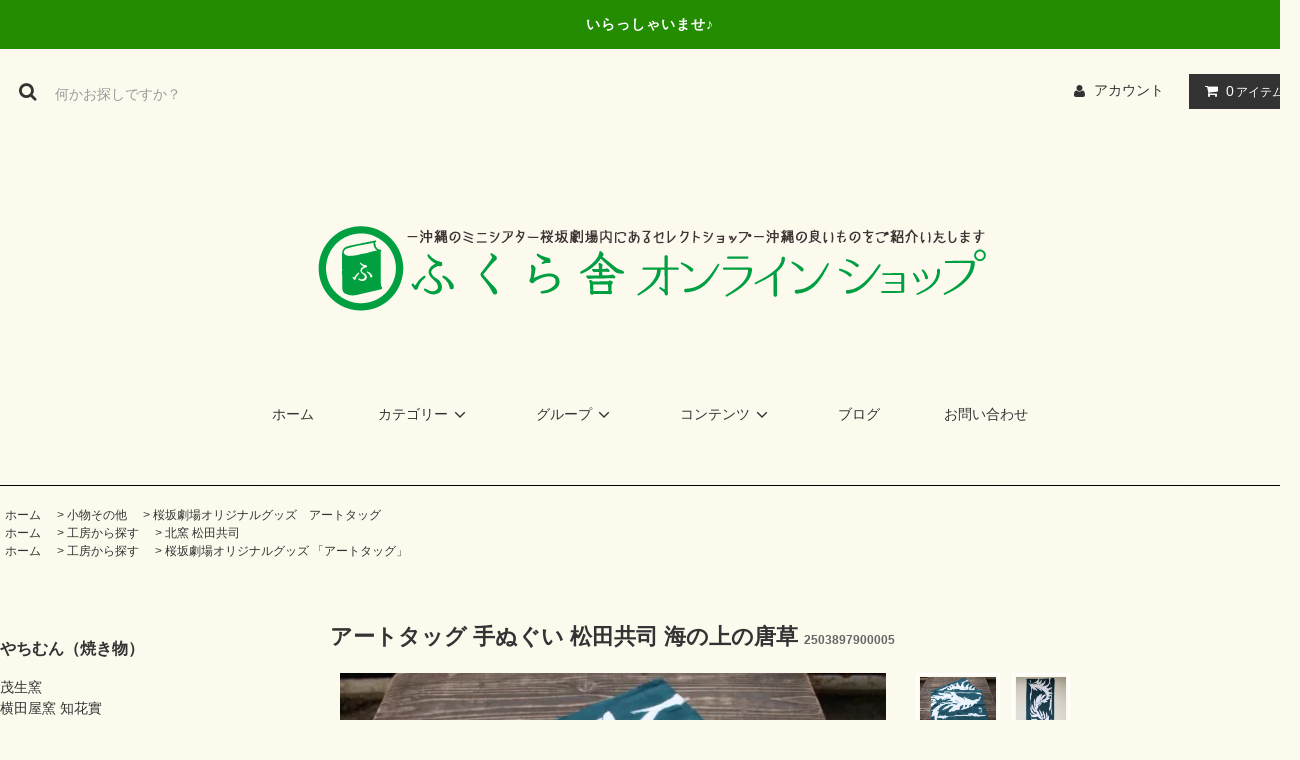

--- FILE ---
content_type: text/html; charset=EUC-JP
request_url: https://fukurashaonline.shop-pro.jp/?pid=181678341
body_size: 35552
content:
<!DOCTYPE html PUBLIC "-//W3C//DTD XHTML 1.0 Transitional//EN" "http://www.w3.org/TR/xhtml1/DTD/xhtml1-transitional.dtd">
<html xmlns:og="http://ogp.me/ns#" xmlns:fb="http://www.facebook.com/2008/fbml" xmlns:mixi="http://mixi-platform.com/ns#" xmlns="http://www.w3.org/1999/xhtml" xml:lang="ja" lang="ja" dir="ltr">
<head>
<meta http-equiv="content-type" content="text/html; charset=euc-jp" />
<meta http-equiv="X-UA-Compatible" content="IE=edge,chrome=1" />
<title>アートタッグ 手ぬぐい 松田共司 海の上の唐草 - ふくら舎オンラインショップ</title>
<meta name="Keywords" content="アートタッグ 手ぬぐい 松田共司 海の上の唐草,fukurashaonline" />
<meta name="Description" content="横 34cmたて 90cm桜坂劇場・ふくら舎とアーティストがコラボして生まれたオリジナルグッズ「アートタッグ」。やちむん工房の親方として活躍されている、松田共司さんにデザインしていただいた手ぬぐいです。濃い緑色の地に流れ" />
<meta name="Author" content="" />
<meta name="Copyright" content="GMOペパボ" />
<meta http-equiv="content-style-type" content="text/css" />
<meta http-equiv="content-script-type" content="text/javascript" />
<link rel="stylesheet" href="https://fukurashaonline.shop-pro.jp/css/framework/colormekit.css" type="text/css" />
<link rel="stylesheet" href="https://fukurashaonline.shop-pro.jp/css/framework/colormekit-responsive.css" type="text/css" />
<link rel="stylesheet" href="https://img21.shop-pro.jp/PA01469/615/css/3/index.css?cmsp_timestamp=20231127144958" type="text/css" />

<link rel="alternate" type="application/rss+xml" title="rss" href="https://fukurashaonline.shop-pro.jp/?mode=rss" />
<script type="text/javascript" src="//ajax.googleapis.com/ajax/libs/jquery/1.11.0/jquery.min.js" ></script>
<meta property="og:title" content="アートタッグ 手ぬぐい 松田共司 海の上の唐草 - ふくら舎オンラインショップ" />
<meta property="og:description" content="横 34cmたて 90cm桜坂劇場・ふくら舎とアーティストがコラボして生まれたオリジナルグッズ「アートタッグ」。やちむん工房の親方として活躍されている、松田共司さんにデザインしていただいた手ぬぐいです。濃い緑色の地に流れ" />
<meta property="og:url" content="https://fukurashaonline.shop-pro.jp?pid=181678341" />
<meta property="og:site_name" content="ふくら舎オンラインショップ" />
<meta property="og:image" content="https://img21.shop-pro.jp/PA01469/615/product/181678341.jpg?cmsp_timestamp=20240708211543"/>
<meta property="og:type" content="product" />
<meta property="product:price:amount" content="2584" />
<meta property="product:price:currency" content="JPY" />
<meta property="product:product_link" content="https://fukurashaonline.shop-pro.jp?pid=181678341" />
<script>
  var Colorme = {"page":"product","shop":{"account_id":"PA01469615","title":"\u3075\u304f\u3089\u820e\u30aa\u30f3\u30e9\u30a4\u30f3\u30b7\u30e7\u30c3\u30d7"},"basket":{"total_price":0,"items":[]},"customer":{"id":null},"inventory_control":"product","product":{"shop_uid":"PA01469615","id":181678341,"name":"\u30a2\u30fc\u30c8\u30bf\u30c3\u30b0 \u624b\u306c\u3050\u3044 \u677e\u7530\u5171\u53f8 \u6d77\u306e\u4e0a\u306e\u5510\u8349","model_number":"2503897900005","stock_num":2,"sales_price":2349,"sales_price_including_tax":2584,"variants":[],"category":{"id_big":2736020,"id_small":1},"groups":[{"id":2934030},{"id":2934046}],"members_price":2349,"members_price_including_tax":2584}};

  (function() {
    function insertScriptTags() {
      var scriptTagDetails = [];
      var entry = document.getElementsByTagName('script')[0];

      scriptTagDetails.forEach(function(tagDetail) {
        var script = document.createElement('script');

        script.type = 'text/javascript';
        script.src = tagDetail.src;
        script.async = true;

        if( tagDetail.integrity ) {
          script.integrity = tagDetail.integrity;
          script.setAttribute('crossorigin', 'anonymous');
        }

        entry.parentNode.insertBefore(script, entry);
      })
    }

    window.addEventListener('load', insertScriptTags, false);
  })();
</script>
<script async src="https://zen.one/analytics.js"></script>
</head>
<body>
<meta name="colorme-acc-payload" content="?st=1&pt=10029&ut=181678341&at=PA01469615&v=20260203113831&re=&cn=58db8af58b16e6c99003148fb68ff88d" width="1" height="1" alt="" /><script>!function(){"use strict";Array.prototype.slice.call(document.getElementsByTagName("script")).filter((function(t){return t.src&&t.src.match(new RegExp("dist/acc-track.js$"))})).forEach((function(t){return document.body.removeChild(t)})),function t(c){var r=arguments.length>1&&void 0!==arguments[1]?arguments[1]:0;if(!(r>=c.length)){var e=document.createElement("script");e.onerror=function(){return t(c,r+1)},e.src="https://"+c[r]+"/dist/acc-track.js?rev=3",document.body.appendChild(e)}}(["acclog001.shop-pro.jp","acclog002.shop-pro.jp"])}();</script><link rel="stylesheet" href="https://img.shop-pro.jp/tmpl_js/81/font-awesome/css/font-awesome.min.css">
<script src="https://img.shop-pro.jp/tmpl_js/81/smoothscroll.js"></script>
<script src="https://img.shop-pro.jp/tmpl_js/81/jquery.ah-placeholder.js"></script>
<script src="https://img.shop-pro.jp/tmpl_js/81/utility.index.js"></script>

<div id="wrapper" class="wrapper">
  <div class="promo__seciton">
    <div class="promo container">



                <p class="promo__text">いらっしゃいませ♪</p>
    


    </div>
  </div>
  <div id="header" class="header__section container">
    <div class="clearfix">
      <form action="https://fukurashaonline.shop-pro.jp/" method="GET" class="header-search">
        <input type="hidden" name="mode" value="srh" /><input type="hidden" name="sort" value="n" />
        <i class="fa fa-search fa-lg fa-fw"></i>
        <input type="text" name="keyword" placeholder="何かお探しですか？" class="header-search__box" />
      </form>
      <ul class="header-tools fa-ul">
        <li class="header-tools__unit">
          <a href="https://fukurashaonline.shop-pro.jp/?mode=myaccount"><i class="fa fa-user fa-li"></i>アカウント</a>
        </li>
                <li class="header-tools__unit header-tools__unit-cart">
          <a href="https://fukurashaonline.shop-pro.jp/cart/proxy/basket?shop_id=PA01469615&shop_domain=fukurashaonline.shop-pro.jp" class="btn btn-primary header-tools__btn">
            <i class="fa fa-shopping-cart fa-li"></i>
            <span class="header-tools__count">0</span>アイテム
          </a>
        </li>
      </ul>
    </div>
          <h1 class="header__logo-img">
        <a href="./"><img src="https://img21.shop-pro.jp/PA01469/615/PA01469615.gif?cmsp_timestamp=20240523114249" alt="ふくら舎オンラインショップ" /></a>
      </h1>
        <ul class="header-gnavi">
      <li class="header-gnavi__unit">
        <a href="./" class="header-gnavi__link">ホーム</a>
      </li>
                        <li class="header-gnavi__unit">
            <a href="javascript:void(0)" class="header-gnavi__link">カテゴリー<i class="fa fa-angle-down fa-lg fa-fw"></i></a>
            <ul class="mega-navi">
                      <li class="mega-navi__unit">
                <a href="https://fukurashaonline.shop-pro.jp/?mode=cate&cbid=2736015&csid=0&sort=n" class="mega-navi__link">
                  やちむん（焼き物）
                </a>
              </li>
                                    <li class="mega-navi__unit">
                <a href="https://fukurashaonline.shop-pro.jp/?mode=cate&cbid=2736017&csid=0&sort=n" class="mega-navi__link">
                  琉球ガラス
                </a>
              </li>
                                    <li class="mega-navi__unit">
                <a href="https://fukurashaonline.shop-pro.jp/?mode=cate&cbid=2736018&csid=0&sort=n" class="mega-navi__link">
                  かご
                </a>
              </li>
                                    <li class="mega-navi__unit">
                <a href="https://fukurashaonline.shop-pro.jp/?mode=cate&cbid=2736019&csid=0&sort=n" class="mega-navi__link">
                  染め、織物
                </a>
              </li>
                                    <li class="mega-navi__unit">
                <a href="https://fukurashaonline.shop-pro.jp/?mode=cate&cbid=2736020&csid=0&sort=n" class="mega-navi__link">
                  小物その他
                </a>
              </li>
                    </ul>
          </li>
                                      <li class="header-gnavi__unit">
            <a href="javascript:void(0)" class="header-gnavi__link">グループ<i class="fa fa-angle-down fa-lg fa-fw"></i></a>
            <ul class="mega-navi">
                      <li class="mega-navi__unit">
                <a href="https://fukurashaonline.shop-pro.jp/?mode=grp&gid=2932637&sort=n" class="mega-navi__link">
                  種類で探す
                </a>
              </li>
                                    <li class="mega-navi__unit">
                <a href="https://fukurashaonline.shop-pro.jp/?mode=grp&gid=2932638&sort=n" class="mega-navi__link">
                  工房から探す
                </a>
              </li>
                    </ul>
          </li>
                            <li class="header-gnavi__unit">
          <a href="javascript:void(0)" class="header-gnavi__link">コンテンツ<i class="fa fa-angle-down fa-lg fa-fw"></i></a>
                                      <ul class="mega-navi">
                              <li class="mega-navi__unit">
                    <a href="https://fukurashaonline.shop-pro.jp/?mode=f1" class="mega-navi__link">
                      ふくら舎について
                    </a>
                  </li>
                                                    <li class="mega-navi__unit">
                    <a href="https://fukurashaonline.shop-pro.jp/?mode=f2" class="mega-navi__link">
                      琉球ガラスのお取り扱いについて
                    </a>
                  </li>
                                                    <li class="mega-navi__unit">
                    <a href="https://fukurashaonline.shop-pro.jp/?mode=f4" class="mega-navi__link">
                      やちむんのお取り扱いについて
                    </a>
                  </li>
                            </ul>
                              </li>
                          <li class="header-gnavi__unit">
          <a href="https://panafukura.ti-da.net/" class="header-gnavi__link">ブログ</a>
        </li>
            <li class="header-gnavi__unit">
        <a href="https://fukurashaonline.shop-pro.jp/customer/inquiries/new" class="header-gnavi__link">お問い合わせ</a>
      </li>
    </ul>
  </div>
    <div id="main" class="main__section main__section--product main__section--product container">
              <div class="section__block breadcrumb__section">
        <ul class="breadcrumb-list inline txt--md">
          <li class="breadcrumb-list__unit"><a href="./">ホーム</a></li>
                      <li class="breadcrumb-list__unit">&nbsp;&gt;&nbsp;<a href="?mode=cate&cbid=2736020&csid=0&sort=n">小物その他</a></li>
                                <li class="breadcrumb-list__unit">&nbsp;&gt;&nbsp;<a href="?mode=cate&cbid=2736020&csid=1&sort=n">桜坂劇場オリジナルグッズ　アートタッグ</a></li>
                                <ul class="breadcrumb-list inline txt--md">
              <li class="breadcrumb-list__unit"><a href="./">ホーム</a></li>
                                                              <li class="breadcrumb-list__unit">&nbsp;&gt;&nbsp;<a href="https://fukurashaonline.shop-pro.jp/?mode=grp&gid=2932638&sort=n">工房から探す</a></li>
                                                              <li class="breadcrumb-list__unit">&nbsp;&gt;&nbsp;<a href="https://fukurashaonline.shop-pro.jp/?mode=grp&gid=2934030&sort=n">北窯 松田共司</a></li>
                          </ul>
                      <ul class="breadcrumb-list inline txt--md">
              <li class="breadcrumb-list__unit"><a href="./">ホーム</a></li>
                                                              <li class="breadcrumb-list__unit">&nbsp;&gt;&nbsp;<a href="https://fukurashaonline.shop-pro.jp/?mode=grp&gid=2932638&sort=n">工房から探す</a></li>
                                                              <li class="breadcrumb-list__unit">&nbsp;&gt;&nbsp;<a href="https://fukurashaonline.shop-pro.jp/?mode=grp&gid=2934046&sort=n">桜坂劇場オリジナルグッズ 「アートタッグ」</a></li>
                          </ul>
                  </ul>
      </div>
        <div class="clearfix mar-b--60">
      <div id="sidebar" class="sidebar__section">
                                  
         <h3><a href="https://fukurashaonline.shop-pro.jp/?mode=cate&cbid=2736015&csid=0&sort=n">やちむん（焼き物）</a></h3>
      <ul>      <li><a href="https://fukurashaonline.shop-pro.jp/?mode=cate&cbid=2736015&csid=1&sort=n">茂生窯</a></li>
                <li><a href="https://fukurashaonline.shop-pro.jp/?mode=cate&cbid=2736015&csid=2&sort=n">横田屋窯 知花實</a></li>
                <li><a href="https://fukurashaonline.shop-pro.jp/?mode=cate&cbid=2736015&csid=3&sort=n">工房o-gusuya 金城英樹・知子</a></li>
                <li><a href="https://fukurashaonline.shop-pro.jp/?mode=cate&cbid=2736015&csid=4&sort=n">工房綾 萬羽綾子</a></li>
                <li><a href="https://fukurashaonline.shop-pro.jp/?mode=cate&cbid=2736015&csid=6&sort=n"> 陶藝玉城 玉城望／若子</a></li>
                <li><a href="https://fukurashaonline.shop-pro.jp/?mode=cate&cbid=2736015&csid=7&sort=n">工房福田 福田健冶</a></li>
                <li><a href="https://fukurashaonline.shop-pro.jp/?mode=cate&cbid=2736015&csid=8&sort=n">江口窯 江口聡</a></li>
                <li><a href="https://fukurashaonline.shop-pro.jp/?mode=cate&cbid=2736015&csid=11&sort=n">からや窯 登川均</a></li>
                <li><a href="https://fukurashaonline.shop-pro.jp/?mode=cate&cbid=2736015&csid=12&sort=n"> 陶器工房風香原 仲里香織</a></li>
                <li><a href="https://fukurashaonline.shop-pro.jp/?mode=cate&cbid=2736015&csid=13&sort=n">井口工房</a></li>
                <li><a href="https://fukurashaonline.shop-pro.jp/?mode=cate&cbid=2736015&csid=14&sort=n">西持田窯</a></li>
                <li><a href="https://fukurashaonline.shop-pro.jp/?mode=cate&cbid=2736015&csid=15&sort=n">菅原工房</a></li>
                <li><a href="https://fukurashaonline.shop-pro.jp/?mode=cate&cbid=2736015&csid=16&sort=n">北窯 松田共司</a></li>
                <li><a href="https://fukurashaonline.shop-pro.jp/?mode=cate&cbid=2736015&csid=17&sort=n">北窯 松田米司</a></li>
                <li><a href="https://fukurashaonline.shop-pro.jp/?mode=cate&cbid=2736015&csid=18&sort=n">北窯 宮城正享</a></li>
                <li><a href="https://fukurashaonline.shop-pro.jp/?mode=cate&cbid=2736015&csid=19&sort=n">北窯 與那原正守</a></li>
                <li><a href="https://fukurashaonline.shop-pro.jp/?mode=cate&cbid=2736015&csid=20&sort=n">常秀工房 島袋常秀</a></li>
                <li><a href="https://fukurashaonline.shop-pro.jp/?mode=cate&cbid=2736015&csid=21&sort=n">照屋窯 照屋佳信</a></li>
                <li><a href="https://fukurashaonline.shop-pro.jp/?mode=cate&cbid=2736015&csid=22&sort=n">陶房眞喜屋 眞喜屋修</a></li>
                <li><a href="https://fukurashaonline.shop-pro.jp/?mode=cate&cbid=2736015&csid=23&sort=n">シーサー陶房大海</a></li>
                <li><a href="https://fukurashaonline.shop-pro.jp/?mode=cate&cbid=2736015&csid=24&sort=n">アンパル陶房</a></li>
                <li><a href="https://fukurashaonline.shop-pro.jp/?mode=cate&cbid=2736015&csid=25&sort=n">野はら屋 佐々木かおり</a></li>
    </ul>    <h3><a href="https://fukurashaonline.shop-pro.jp/?mode=cate&cbid=2736017&csid=0&sort=n">琉球ガラス</a></h3>
      <ul>      <li><a href="https://fukurashaonline.shop-pro.jp/?mode=cate&cbid=2736017&csid=1&sort=n">ガラス工房清天　松田清春</a></li>
                <li><a href="https://fukurashaonline.shop-pro.jp/?mode=cate&cbid=2736017&csid=2&sort=n">吹きガラス工房 彩砂 小野田郁子</a></li>
                <li><a href="https://fukurashaonline.shop-pro.jp/?mode=cate&cbid=2736017&csid=3&sort=n"> 奥原硝子製造所</a></li>
                <li><a href="https://fukurashaonline.shop-pro.jp/?mode=cate&cbid=2736017&csid=4&sort=n">再生ガラス工房てとてと　松本栄</a></li>
                <li><a href="https://fukurashaonline.shop-pro.jp/?mode=cate&cbid=2736017&csid=5&sort=n">白鴉再生硝子器製作所</a></li>
    </ul>    <h3><a href="https://fukurashaonline.shop-pro.jp/?mode=cate&cbid=2736018&csid=0&sort=n">かご</a></h3>
      <ul>      <li><a href="https://fukurashaonline.shop-pro.jp/?mode=cate&cbid=2736018&csid=1&sort=n">今帰仁村　わらびかご</a></li>
                <li><a href="https://fukurashaonline.shop-pro.jp/?mode=cate&cbid=2736018&csid=2&sort=n">八重山民具</a></li>
                <li><a href="https://fukurashaonline.shop-pro.jp/?mode=cate&cbid=2736018&csid=3&sort=n">北谷竹細工 津嘉山寛喜</a></li>
    </ul>    <h3><a href="https://fukurashaonline.shop-pro.jp/?mode=cate&cbid=2736019&csid=0&sort=n">染め、織物</a></h3>
      <ul>      <li><a href="https://fukurashaonline.shop-pro.jp/?mode=cate&cbid=2736019&csid=1&sort=n">首里織</a></li>
                <li><a href="https://fukurashaonline.shop-pro.jp/?mode=cate&cbid=2736019&csid=2&sort=n">名渡山工芸館</a></li>
    </ul>    <h3><a href="https://fukurashaonline.shop-pro.jp/?mode=cate&cbid=2736020&csid=0&sort=n">小物その他</a></h3>
      <ul>      <li><a href="https://fukurashaonline.shop-pro.jp/?mode=cate&cbid=2736020&csid=1&sort=n">桜坂劇場オリジナルグッズ　アートタッグ</a></li>
    </ul>          
        
                              <div class="section__block menu__section">
              <h2 class="section__title-h2">グループから探す</h2>
              <ul class="menu-list">
                          <li class="menu-list__unit">
                  <a href="https://fukurashaonline.shop-pro.jp/?mode=grp&gid=2932637&sort=n" class="menu-list__link">
                    <span class="menu-list__text">種類で探す</span>
                    <span class="menu-list__icon">
                      <i class="fa fa-angle-right"></i>
                    </span>
                  </a>
                </li>
                                            <li class="menu-list__unit">
                  <a href="https://fukurashaonline.shop-pro.jp/?mode=grp&gid=2932638&sort=n" class="menu-list__link">
                    <span class="menu-list__text">工房から探す</span>
                    <span class="menu-list__icon">
                      <i class="fa fa-angle-right"></i>
                    </span>
                  </a>
                </li>
                        </ul>
            </div>
                          
                  
                                    <div class="section__block menu__section">
                <h2 class="section__title-h2">コンテンツを読む</h2>
                <ul class="menu-list">
                              <li class="menu-list__unit">
                    <a href="https://fukurashaonline.shop-pro.jp/?mode=f1" class="menu-list__link">
                      <span class="menu-list__text">ふくら舎について</span>
                      <span class="menu-list__icon">
                        <i class="fa fa-angle-right"></i>
                      </span>
                    </a>
                  </li>
                                                    <li class="menu-list__unit">
                    <a href="https://fukurashaonline.shop-pro.jp/?mode=f2" class="menu-list__link">
                      <span class="menu-list__text">琉球ガラスのお取り扱いについて</span>
                      <span class="menu-list__icon">
                        <i class="fa fa-angle-right"></i>
                      </span>
                    </a>
                  </li>
                                                    <li class="menu-list__unit">
                    <a href="https://fukurashaonline.shop-pro.jp/?mode=f4" class="menu-list__link">
                      <span class="menu-list__text">やちむんのお取り扱いについて</span>
                      <span class="menu-list__icon">
                        <i class="fa fa-angle-right"></i>
                      </span>
                    </a>
                  </li>
                            </ul>
              </div>
                                
                              </div>
      <div id="contents" class="contents__section">
        <script src="https://img.shop-pro.jp/tmpl_js/81/utility.product.js"></script>

<div class="section__block product__section">
      <h2 class="section__title-h2 product__name">
      アートタッグ 手ぬぐい 松田共司 海の上の唐草
              <span class="txt--md product__model">
          2503897900005
        </span>
          </h2>
    <form name="product_form" method="post" action="https://fukurashaonline.shop-pro.jp/cart/proxy/basket/items/add">
      <div class="product__image row">
        <div class="product__image-main col col-lg-7">
                      <img src="https://img21.shop-pro.jp/PA01469/615/product/181678341.jpg?cmsp_timestamp=20240708211543" class="image__main" alt="" />
                  </div>
                  <div class="product__image-thumb col col-lg-5">
            <ul class="row">
                              <li class="col col-lg-3">
                  <img src="https://img21.shop-pro.jp/PA01469/615/product/181678341.jpg?cmsp_timestamp=20240708211543" class="image__thumb" />
                </li>
                                                              <li class="col col-lg-3">
                    <img src="https://img21.shop-pro.jp/PA01469/615/product/181678341_o1.jpg?cmsp_timestamp=20240708211543" class="image__thumb" />
                  </li>
                                                                                                                                                                                                                                                                                                                                                                                                                                                                                                                                                                                                                                                                                                                                                                                                                                                                                                                                                                                                                                                                                                                                                                                                                                                                                                                                                                                                                                                                                                                                          </ul>
          </div>
              </div>
      <div class="product__guide row">
        <div class="product__prices col col-lg-7">
          <p class="product__price-part">
                          <span class="product__price">2,584円(税235円)</span>
                      </p>
                                      </div>
        <div class="product__info col col-lg-5">
          <ul class="product__social-list unstyled mar-b--20">
            <li>
              <div class="line-it-button" data-lang="ja" data-type="share-a" data-ver="3"
                         data-color="default" data-size="small" data-count="false" style="display: none;"></div>
                       <script src="https://www.line-website.com/social-plugins/js/thirdparty/loader.min.js" async="async" defer="defer"></script>
              
              <a href="https://twitter.com/share" class="twitter-share-button" data-url="https://fukurashaonline.shop-pro.jp/?pid=181678341" data-text="" data-lang="ja" >ツイート</a>
<script charset="utf-8">!function(d,s,id){var js,fjs=d.getElementsByTagName(s)[0],p=/^http:/.test(d.location)?'http':'https';if(!d.getElementById(id)){js=d.createElement(s);js.id=id;js.src=p+'://platform.twitter.com/widgets.js';fjs.parentNode.insertBefore(js,fjs);}}(document, 'script', 'twitter-wjs');</script>
            </li>
          </ul>
          <ul class="product__related-list unstyled mar-b--20">
            <li class="product__related-list__unit">
              <a href="mailto:?subject=%E3%80%90%E3%81%B5%E3%81%8F%E3%82%89%E8%88%8E%E3%82%AA%E3%83%B3%E3%83%A9%E3%82%A4%E3%83%B3%E3%82%B7%E3%83%A7%E3%83%83%E3%83%97%E3%80%91%E3%81%AE%E3%80%8C%E3%82%A2%E3%83%BC%E3%83%88%E3%82%BF%E3%83%83%E3%82%B0%20%E6%89%8B%E3%81%AC%E3%81%90%E3%81%84%20%E6%9D%BE%E7%94%B0%E5%85%B1%E5%8F%B8%20%E6%B5%B7%E3%81%AE%E4%B8%8A%E3%81%AE%E5%94%90%E8%8D%89%E3%80%8D%E3%81%8C%E3%81%8A%E3%81%99%E3%81%99%E3%82%81%E3%81%A7%E3%81%99%EF%BC%81&body=%0D%0A%0D%0A%E2%96%A0%E5%95%86%E5%93%81%E3%80%8C%E3%82%A2%E3%83%BC%E3%83%88%E3%82%BF%E3%83%83%E3%82%B0%20%E6%89%8B%E3%81%AC%E3%81%90%E3%81%84%20%E6%9D%BE%E7%94%B0%E5%85%B1%E5%8F%B8%20%E6%B5%B7%E3%81%AE%E4%B8%8A%E3%81%AE%E5%94%90%E8%8D%89%E3%80%8D%E3%81%AEURL%0D%0Ahttps%3A%2F%2Ffukurashaonline.shop-pro.jp%2F%3Fpid%3D181678341%0D%0A%0D%0A%E2%96%A0%E3%82%B7%E3%83%A7%E3%83%83%E3%83%97%E3%81%AEURL%0Ahttps%3A%2F%2Ffukurashaonline.shop-pro.jp%2F" class="product__related-list__link">
                <i class="fa fa-angle-left"></i>
                <span>この商品を友達に教える</span>
              </a>
            </li>
            <li class="product__related-list__unit">
              <a href="https://fukurashaonline.shop-pro.jp/customer/products/181678341/inquiries/new" class="product__related-list__link">
                <i class="fa fa-angle-left"></i>
                <span>この商品について問い合わせる</span>
              </a>
            </li>
            <li class="product__related-list__unit">
              <a href="https://fukurashaonline.shop-pro.jp/?mode=cate&cbid=2736020&csid=1&sort=n" class="product__related-list__link">
                <i class="fa fa-angle-left"></i>
                <span>買い物を続ける</span>
              </a>
            </li>
          </ul>
                  </div>
      </div>
              <div class="product__order">
                              
            <div class="order row">
              <dl class="init-list col col-lg-4">
                <dt class="init-list__name">
                  購入数
                </dt>
                <dd class="init-list__detail">
                                      <input type="text" name="product_num" value="1" class="init-list__detail-num" />
                    <ul class="init-list__detail-updw unstyled">
                      <li><a href="javascript:f_change_num2(document.product_form.product_num,'1',1,2);"><i class="fa fa-angle-up fa-2x"></i></a></li>
                      <li><a href="javascript:f_change_num2(document.product_form.product_num,'0',1,2);"><i class="fa fa-angle-down fa-2x"></i></a></li>
                    </ul>
                    <span class="init-list__detail-unit"></span>
                                  </dd>
              </dl>
              <ul class="order-btn-list row col col-lg-8 unstyled">
                                                                                          <li class="order-btn-list__unit col col-lg-12 disable_cartin">
                    <button type="submit" class="btn btn-primary btn__addcart btn-block">
                      <i class="fa fa-shopping-cart fa-lg"></i>
                      <span class="txt--lg">カートに入れる</span>
                    </button>
                  </li>
                                                  <li class="stock_error hide txt--md col col-lg-12"></li>
              </ul>
            </div>
          
          <ul class="related-list unstyled">
                        <li class="related-list__unit"><a href="https://fukurashaonline.shop-pro.jp/?mode=sk#cancel">返品について</a></li>&nbsp;|&nbsp;
            <li class="related-list__unit"><a href="https://fukurashaonline.shop-pro.jp/?mode=sk#info">特定商取引法に基づく表記</a></li>
          </ul>
        </div>
            <input type="hidden" name="user_hash" value="b6b1fe78cb4243289324ef62fbcdd37c"><input type="hidden" name="members_hash" value="b6b1fe78cb4243289324ef62fbcdd37c"><input type="hidden" name="shop_id" value="PA01469615"><input type="hidden" name="product_id" value="181678341"><input type="hidden" name="members_id" value=""><input type="hidden" name="back_url" value="https://fukurashaonline.shop-pro.jp/?pid=181678341"><input type="hidden" name="reference_token" value="79cd835fae8d4e2d8946319f0176ae00"><input type="hidden" name="shop_domain" value="fukurashaonline.shop-pro.jp">
    </form>
          <div class="product__explain">
        横 34cm<br />
たて 90cm<br />
<br />
桜坂劇場・ふくら舎とアーティストがコラボして生まれたオリジナルグッズ「アートタッグ」。<br />
やちむん工房の親方として活躍されている、松田共司さんにデザインしていただいた手ぬぐいです。<br />
濃い緑色の地に流れるような唐草模様が描かれた、躍動感のある一枚です。<br />
<br />
【陶工紹介】 松田 共司(まつだ きょうし)<br />
1954年沖縄県読谷村生まれ。松田米司は双子の兄である。<br />
1974年那覇市首里の石嶺窯にて大嶺實清氏に師事し、1980年より大嶺工房にて修業。<br />
1990年に県内最大級である13連房の北窯を開く。<br />
1994年日本民芸館展入選、以降数々の賞に輝き、精力的に個展を開催。<br />
2002年米国ロサンゼルスにて作品を出店。<br />
伝統を重んじながらも常に新しい事に挑まれている。 丁寧な作りと力強い絵付けが特徴。
      </div>
      </div>
  <div class="section__block new-item__section">
    <h2 class="section__title-h2">新着商品</h2>
    <ul class="product-list new-item-list">
              <li class="product-list__unit product-list__unit-md">
          <a href="?pid=186678269" class="product-list__link">
                          <img src="https://img21.shop-pro.jp/PA01469/615/product/186678269_th.jpg?cmsp_timestamp=20250522050736" alt="〈温故知新〉 松田米司 徳利 ひょうたん型4寸" class="product-list__image" />
                      </a>
          <a href="?pid=186678269" class="product-list__name product-list__text txt--md">
            〈温故知新〉 松田米司 徳利 ひょうたん型4寸
          </a>
                    <p class="product-list__prices txt--md">
                                        <span class="product-list__price product-list__text">
                10,692円(税972円)
              </span>
                                    </p>
        </li>
              <li class="product-list__unit product-list__unit-md">
          <a href="?pid=186678264" class="product-list__link">
                          <img src="https://img21.shop-pro.jp/PA01469/615/product/186678264_th.jpg?cmsp_timestamp=20250522045239" alt="江口窯 カラカラ 線彫" class="product-list__image" />
                      </a>
          <a href="?pid=186678264" class="product-list__name product-list__text txt--md">
            江口窯 カラカラ 線彫
          </a>
                    <p class="product-list__prices txt--md">
                                        <span class="product-list__price product-list__text">
                4,455円(税405円)
              </span>
                                    </p>
        </li>
              <li class="product-list__unit product-list__unit-md">
          <a href="?pid=186678263" class="product-list__link">
                          <img src="https://img21.shop-pro.jp/PA01469/615/product/186678263_th.jpg?cmsp_timestamp=20250522044841" alt="江口窯 カラカラ 線模様" class="product-list__image" />
                      </a>
          <a href="?pid=186678263" class="product-list__name product-list__text txt--md">
            江口窯 カラカラ 線模様
          </a>
                    <p class="product-list__prices txt--md">
                                        <span class="product-list__price product-list__text">
                4,455円(税405円)
              </span>
                                    </p>
        </li>
              <li class="product-list__unit product-list__unit-md">
          <a href="?pid=186678261" class="product-list__link">
                          <img src="https://img21.shop-pro.jp/PA01469/615/product/186678261_th.jpg?cmsp_timestamp=20250522044227" alt="江口窯 ぐい呑み" class="product-list__image" />
                      </a>
          <a href="?pid=186678261" class="product-list__name product-list__text txt--md">
            江口窯 ぐい呑み
          </a>
                    <p class="product-list__prices txt--md">
                                        <span class="product-list__price product-list__text">
                2,138円(税194円)
              </span>
                                    </p>
        </li>
              <li class="product-list__unit product-list__unit-md">
          <a href="?pid=186678182" class="product-list__link">
                          <img src="https://img21.shop-pro.jp/PA01469/615/product/186678182_th.jpg?cmsp_timestamp=20250522011618" alt="西持田窯 お猪口 (5:呉須飴点打)" class="product-list__image" />
                      </a>
          <a href="?pid=186678182" class="product-list__name product-list__text txt--md">
            西持田窯 お猪口 (5:呉須飴点打)
          </a>
                    <p class="product-list__prices txt--md">
                                        <span class="product-list__price product-list__text">
                3,630円(税330円)
              </span>
                                    </p>
        </li>
              <li class="product-list__unit product-list__unit-md">
          <a href="?pid=186678168" class="product-list__link">
                          <img src="https://img21.shop-pro.jp/PA01469/615/product/186678168_th.jpg?cmsp_timestamp=20250522010646" alt="西持田窯 お猪口 (4:指掻き)" class="product-list__image" />
                      </a>
          <a href="?pid=186678168" class="product-list__name product-list__text txt--md">
            西持田窯 お猪口 (4:指掻き)
          </a>
                    <p class="product-list__prices txt--md">
                                        <span class="product-list__price product-list__text">
                3,630円(税330円)
              </span>
                                    </p>
        </li>
              <li class="product-list__unit product-list__unit-md">
          <a href="?pid=186678149" class="product-list__link">
                          <img src="https://img21.shop-pro.jp/PA01469/615/product/186678149_th.jpg?cmsp_timestamp=20250522005715" alt="西持田窯 お猪口 (3:灰白)" class="product-list__image" />
                      </a>
          <a href="?pid=186678149" class="product-list__name product-list__text txt--md">
            西持田窯 お猪口 (3:灰白)
          </a>
                    <p class="product-list__prices txt--md">
                                        <span class="product-list__price product-list__text">
                3,630円(税330円)
              </span>
                                    </p>
        </li>
              <li class="product-list__unit product-list__unit-md">
          <a href="?pid=186678143" class="product-list__link">
                          <img src="https://img21.shop-pro.jp/PA01469/615/product/186678143_th.jpg?cmsp_timestamp=20250522005412" alt="西持田窯 お猪口 (2:かき分け)" class="product-list__image" />
                      </a>
          <a href="?pid=186678143" class="product-list__name product-list__text txt--md">
            西持田窯 お猪口 (2:かき分け)
          </a>
                    <p class="product-list__prices txt--md">
                                        <span class="product-list__price product-list__text">
                3,630円(税330円)
              </span>
                                    </p>
        </li>
              <li class="product-list__unit product-list__unit-md">
          <a href="?pid=186678135" class="product-list__link">
                          <img src="https://img21.shop-pro.jp/PA01469/615/product/186678135_th.jpg?cmsp_timestamp=20250522004835" alt="西持田窯 お猪口 (1:淡灰)" class="product-list__image" />
                      </a>
          <a href="?pid=186678135" class="product-list__name product-list__text txt--md">
            西持田窯 お猪口 (1:淡灰)
          </a>
                    <p class="product-list__prices txt--md">
                                        <span class="product-list__price product-list__text">
                3,630円(税330円)
              </span>
                                    </p>
        </li>
              <li class="product-list__unit product-list__unit-md">
          <a href="?pid=186678126" class="product-list__link">
                          <img src="https://img21.shop-pro.jp/PA01469/615/product/186678126_th.jpg?cmsp_timestamp=20250522003236" alt="西持田窯 高坏 (10:薄茶)" class="product-list__image" />
                      </a>
          <a href="?pid=186678126" class="product-list__name product-list__text txt--md">
            西持田窯 高坏 (10:薄茶)
          </a>
                    <p class="product-list__prices txt--md">
                                        <span class="product-list__price product-list__text">
                4,125円(税375円)
              </span>
                                    </p>
        </li>
              <li class="product-list__unit product-list__unit-md">
          <a href="?pid=186678097" class="product-list__link">
                          <img src="https://img21.shop-pro.jp/PA01469/615/product/186678097_th.jpg?cmsp_timestamp=20250522001837" alt="西持田窯 高坏 (9:白2)" class="product-list__image" />
                      </a>
          <a href="?pid=186678097" class="product-list__name product-list__text txt--md">
            西持田窯 高坏 (9:白2)
          </a>
                    <p class="product-list__prices txt--md">
                                        <span class="product-list__price product-list__text">
                4,125円(税375円)
              </span>
                                    </p>
        </li>
              <li class="product-list__unit product-list__unit-md">
          <a href="?pid=186678087" class="product-list__link">
                          <img src="https://img21.shop-pro.jp/PA01469/615/product/186678087_th.jpg?cmsp_timestamp=20250522000850" alt="西持田窯 高坏 (8:呉須飴点打)" class="product-list__image" />
                      </a>
          <a href="?pid=186678087" class="product-list__name product-list__text txt--md">
            西持田窯 高坏 (8:呉須飴点打)
          </a>
                    <p class="product-list__prices txt--md">
                                        <span class="product-list__price product-list__text">
                4,125円(税375円)
              </span>
                                    </p>
        </li>
              <li class="product-list__unit product-list__unit-md">
          <a href="?pid=186678075" class="product-list__link">
                          <img src="https://img21.shop-pro.jp/PA01469/615/product/186678075_th.jpg?cmsp_timestamp=20250521235446" alt="西持田窯 高坏 (7:飴白点打)" class="product-list__image" />
                      </a>
          <a href="?pid=186678075" class="product-list__name product-list__text txt--md">
            西持田窯 高坏 (7:飴白点打)
          </a>
                    <p class="product-list__prices txt--md">
                                        <span class="product-list__price product-list__text">
                4,125円(税375円)
              </span>
                                    </p>
        </li>
              <li class="product-list__unit product-list__unit-md">
          <a href="?pid=186678052" class="product-list__link">
                          <img src="https://img21.shop-pro.jp/PA01469/615/product/186678052_th.jpg?cmsp_timestamp=20250521233501" alt="西持田窯 高坏 (6:白)" class="product-list__image" />
                      </a>
          <a href="?pid=186678052" class="product-list__name product-list__text txt--md">
            西持田窯 高坏 (6:白)
          </a>
                    <p class="product-list__prices txt--md">
                                        <span class="product-list__price product-list__text">
                4,125円(税375円)
              </span>
                                    </p>
        </li>
              <li class="product-list__unit product-list__unit-md">
          <a href="?pid=186678025" class="product-list__link">
                          <img src="https://img21.shop-pro.jp/PA01469/615/product/186678025_th.jpg?cmsp_timestamp=20250521232215" alt="西持田窯 高坏 (5:白ふち呉須白点打)" class="product-list__image" />
                      </a>
          <a href="?pid=186678025" class="product-list__name product-list__text txt--md">
            西持田窯 高坏 (5:白ふち呉須白点打)
          </a>
                    <p class="product-list__prices txt--md">
                                        <span class="product-list__price product-list__text">
                4,125円(税375円)
              </span>
                                    </p>
        </li>
              <li class="product-list__unit product-list__unit-md">
          <a href="?pid=186677737" class="product-list__link">
                          <img src="https://img21.shop-pro.jp/PA01469/615/product/186677737_th.jpg?cmsp_timestamp=20250521222700" alt="西持田窯 高坏 (4:灰白2)" class="product-list__image" />
                      </a>
          <a href="?pid=186677737" class="product-list__name product-list__text txt--md">
            西持田窯 高坏 (4:灰白2)
          </a>
                    <p class="product-list__prices txt--md">
                                        <span class="product-list__price product-list__text">
                4,125円(税375円)
              </span>
                                    </p>
        </li>
              <li class="product-list__unit product-list__unit-md">
          <a href="?pid=186677697" class="product-list__link">
                          <img src="https://img21.shop-pro.jp/PA01469/615/product/186677697_th.jpg?cmsp_timestamp=20250521221029" alt="西持田窯 高坏 (3:薄茶)" class="product-list__image" />
                      </a>
          <a href="?pid=186677697" class="product-list__name product-list__text txt--md">
            西持田窯 高坏 (3:薄茶)
          </a>
                    <p class="product-list__prices txt--md">
                                        <span class="product-list__price product-list__text">
                4,125円(税375円)
              </span>
                                    </p>
        </li>
              <li class="product-list__unit product-list__unit-md">
          <a href="?pid=186657431" class="product-list__link">
                          <img src="https://img21.shop-pro.jp/PA01469/615/product/186657431_th.jpg?cmsp_timestamp=20250521050327" alt="西持田窯 高坏 (2:飴白)" class="product-list__image" />
                      </a>
          <a href="?pid=186657431" class="product-list__name product-list__text txt--md">
            西持田窯 高坏 (2:飴白)
          </a>
                    <p class="product-list__prices txt--md">
                                        <span class="product-list__price product-list__text">
                4,125円(税375円)
              </span>
                                    </p>
        </li>
              <li class="product-list__unit product-list__unit-md">
          <a href="?pid=186656989" class="product-list__link">
                          <img src="https://img21.shop-pro.jp/PA01469/615/product/186656989_th.jpg?cmsp_timestamp=20250520213803" alt="西持田窯 高坏 (1:灰白)" class="product-list__image" />
                      </a>
          <a href="?pid=186656989" class="product-list__name product-list__text txt--md">
            西持田窯 高坏 (1:灰白)
          </a>
                    <p class="product-list__prices txt--md">
                                        <span class="product-list__price product-list__text">
                4,125円(税375円)
              </span>
                                    </p>
        </li>
              <li class="product-list__unit product-list__unit-md">
          <a href="?pid=184113948" class="product-list__link">
                          <img src="https://img21.shop-pro.jp/PA01469/615/product/184113948_th.jpg?cmsp_timestamp=20241219101652" alt="北窯 宮城正享工房 マカイ4寸 上 イッチン" class="product-list__image" />
                      </a>
          <a href="?pid=184113948" class="product-list__name product-list__text txt--md">
            北窯 宮城正享工房 マカイ4寸 上 イッチン
          </a>
                    <p class="product-list__prices txt--md">
                                        <span class="product-list__price product-list__text">
                2,994円(税272円)
              </span>
                                    </p>
        </li>
              <li class="product-list__unit product-list__unit-md">
          <a href="?pid=184113836" class="product-list__link">
                          <img src="https://img21.shop-pro.jp/PA01469/615/product/184113836_th.jpg?cmsp_timestamp=20241219095820" alt="西持田窯 茶碗4寸 うす茶白" class="product-list__image" />
                      </a>
          <a href="?pid=184113836" class="product-list__name product-list__text txt--md">
            西持田窯 茶碗4寸 うす茶白
          </a>
                    <p class="product-list__prices txt--md">
                                        <span class="product-list__price product-list__text">
                4,950円(税450円)
              </span>
                                    </p>
        </li>
              <li class="product-list__unit product-list__unit-md">
          <a href="?pid=184113795" class="product-list__link">
                          <img src="https://img21.shop-pro.jp/PA01469/615/product/184113795_th.jpg?cmsp_timestamp=20241219095127" alt="西持田窯 茶碗4寸 飴2" class="product-list__image" />
                      </a>
          <a href="?pid=184113795" class="product-list__name product-list__text txt--md">
            西持田窯 茶碗4寸 飴2
          </a>
                    <p class="product-list__prices txt--md">
                                        <span class="product-list__price product-list__text">
                4,950円(税450円)
              </span>
                                    </p>
        </li>
              <li class="product-list__unit product-list__unit-md">
          <a href="?pid=184113783" class="product-list__link">
                          <img src="https://img21.shop-pro.jp/PA01469/615/product/184113783_th.jpg?cmsp_timestamp=20241219094535" alt="西持田窯 茶碗3.5寸 飴白" class="product-list__image" />
                      </a>
          <a href="?pid=184113783" class="product-list__name product-list__text txt--md">
            西持田窯 茶碗3.5寸 飴白
          </a>
                    <p class="product-list__prices txt--md">
                                        <span class="product-list__price product-list__text">
                4,099円(税373円)
              </span>
                                    </p>
        </li>
              <li class="product-list__unit product-list__unit-md">
          <a href="?pid=184113776" class="product-list__link">
                          <img src="https://img21.shop-pro.jp/PA01469/615/product/184113776_th.jpg?cmsp_timestamp=20241219094224" alt="西持田窯 茶碗3.5寸 飴白2" class="product-list__image" />
                      </a>
          <a href="?pid=184113776" class="product-list__name product-list__text txt--md">
            西持田窯 茶碗3.5寸 飴白2
          </a>
                    <p class="product-list__prices txt--md">
                                        <span class="product-list__price product-list__text">
                4,099円(税373円)
              </span>
                                    </p>
        </li>
              <li class="product-list__unit product-list__unit-md">
          <a href="?pid=184111926" class="product-list__link">
                          <img src="https://img21.shop-pro.jp/PA01469/615/product/184111926_th.jpg?cmsp_timestamp=20241219013954" alt="西持田窯 茶碗4寸 刷毛目" class="product-list__image" />
                      </a>
          <a href="?pid=184111926" class="product-list__name product-list__text txt--md">
            西持田窯 茶碗4寸 刷毛目
          </a>
                    <p class="product-list__prices txt--md">
                                        <span class="product-list__price product-list__text">
                4,950円(税450円)
              </span>
                                    </p>
        </li>
              <li class="product-list__unit product-list__unit-md">
          <a href="?pid=184111922" class="product-list__link">
                          <img src="https://img21.shop-pro.jp/PA01469/615/product/184111922_th.jpg?cmsp_timestamp=20241219013607" alt="西持田窯 茶碗4寸 深緑" class="product-list__image" />
                      </a>
          <a href="?pid=184111922" class="product-list__name product-list__text txt--md">
            西持田窯 茶碗4寸 深緑
          </a>
                    <p class="product-list__prices txt--md">
                                        <span class="product-list__price product-list__text">
                4,455円(税405円)
              </span>
                                    </p>
        </li>
              <li class="product-list__unit product-list__unit-md">
          <a href="?pid=184111906" class="product-list__link">
                          <img src="https://img21.shop-pro.jp/PA01469/615/product/184111906_th.jpg?cmsp_timestamp=20241219012815" alt="西持田窯 茶碗4寸 飴" class="product-list__image" />
                      </a>
          <a href="?pid=184111906" class="product-list__name product-list__text txt--md">
            西持田窯 茶碗4寸 飴
          </a>
                    <p class="product-list__prices txt--md">
                                        <span class="product-list__price product-list__text">
                4,455円(税405円)
              </span>
                                    </p>
        </li>
              <li class="product-list__unit product-list__unit-md">
          <a href="?pid=184111896" class="product-list__link">
                          <img src="https://img21.shop-pro.jp/PA01469/615/product/184111896_th.jpg?cmsp_timestamp=20241219012344" alt="西持田窯 茶碗4寸 茶" class="product-list__image" />
                      </a>
          <a href="?pid=184111896" class="product-list__name product-list__text txt--md">
            西持田窯 茶碗4寸 茶
          </a>
                    <p class="product-list__prices txt--md">
                                        <span class="product-list__price product-list__text">
                4,950円(税450円)
              </span>
                                    </p>
        </li>
              <li class="product-list__unit product-list__unit-md">
          <a href="?pid=184111887" class="product-list__link">
                          <img src="https://img21.shop-pro.jp/PA01469/615/product/184111887_th.jpg?cmsp_timestamp=20241219011755" alt="西持田窯 茶碗4寸 灰白" class="product-list__image" />
                      </a>
          <a href="?pid=184111887" class="product-list__name product-list__text txt--md">
            西持田窯 茶碗4寸 灰白
          </a>
                    <p class="product-list__prices txt--md">
                                        <span class="product-list__price product-list__text">
                4,950円(税450円)
              </span>
                                    </p>
        </li>
              <li class="product-list__unit product-list__unit-md">
          <a href="?pid=184111882" class="product-list__link">
                          <img src="https://img21.shop-pro.jp/PA01469/615/product/184111882_th.jpg?cmsp_timestamp=20241219011030" alt="アンパル陶房 鉄絵文マカイ" class="product-list__image" />
                      </a>
          <a href="?pid=184111882" class="product-list__name product-list__text txt--md">
            アンパル陶房 鉄絵文マカイ
          </a>
                    <p class="product-list__prices txt--md">
                                        <span class="product-list__price product-list__text">
                12,999円(税1,182円)
              </span>
                                    </p>
        </li>
              <li class="product-list__unit product-list__unit-md">
          <a href="?pid=184111843" class="product-list__link">
                          <img src="https://img21.shop-pro.jp/PA01469/615/product/184111843_th.jpg?cmsp_timestamp=20241219004958" alt="江口窯 スープ碗3.5寸 三彩輪花" class="product-list__image" />
                      </a>
          <a href="?pid=184111843" class="product-list__name product-list__text txt--md">
            江口窯 スープ碗3.5寸 三彩輪花
          </a>
                    <p class="product-list__prices txt--md">
                                        <span class="product-list__price product-list__text">
                2,851円(税259円)
              </span>
                                    </p>
        </li>
              <li class="product-list__unit product-list__unit-md">
          <a href="?pid=184111835" class="product-list__link">
                          <img src="https://img21.shop-pro.jp/PA01469/615/product/184111835_th.jpg?cmsp_timestamp=20241219003954" alt="〈温故知新?〉 野はら屋 赤土茶碗4寸 2" class="product-list__image" />
                      </a>
          <a href="?pid=184111835" class="product-list__name product-list__text txt--md">
            〈温故知新?〉 野はら屋 赤土茶碗4寸 2
          </a>
                    <p class="product-list__prices txt--md">
                          <span class="product-list__price-soldout product-list__text">
                SOLD OUT
              </span>
                      </p>
        </li>
              <li class="product-list__unit product-list__unit-md">
          <a href="?pid=184111829" class="product-list__link">
                          <img src="https://img21.shop-pro.jp/PA01469/615/product/184111829_th.jpg?cmsp_timestamp=20241219003452" alt="〈温故知新?〉 野はら屋 赤土茶碗3.5寸 2" class="product-list__image" />
                      </a>
          <a href="?pid=184111829" class="product-list__name product-list__text txt--md">
            〈温故知新?〉 野はら屋 赤土茶碗3.5寸 2
          </a>
                    <p class="product-list__prices txt--md">
                                        <span class="product-list__price product-list__text">
                4,455円(税405円)
              </span>
                                    </p>
        </li>
              <li class="product-list__unit product-list__unit-md">
          <a href="?pid=184111517" class="product-list__link">
                          <img src="https://img21.shop-pro.jp/PA01469/615/product/184111517_th.jpg?cmsp_timestamp=20241218225701" alt="〈温故知新?〉 松田米司工房 湧田マカイ4.5寸 飴2" class="product-list__image" />
                      </a>
          <a href="?pid=184111517" class="product-list__name product-list__text txt--md">
            〈温故知新?〉 松田米司工房 湧田マカイ4.5寸 飴2
          </a>
                    <p class="product-list__prices txt--md">
                                        <span class="product-list__price product-list__text">
                5,400円(税491円)
              </span>
                                    </p>
        </li>
              <li class="product-list__unit product-list__unit-md">
          <a href="?pid=184111505" class="product-list__link">
                          <img src="https://img21.shop-pro.jp/PA01469/615/product/184111505_th.jpg?cmsp_timestamp=20241218225315" alt="〈温故知新?〉 松田米司工房 湧田マカイ4寸 飴2" class="product-list__image" />
                      </a>
          <a href="?pid=184111505" class="product-list__name product-list__text txt--md">
            〈温故知新?〉 松田米司工房 湧田マカイ4寸 飴2
          </a>
                    <p class="product-list__prices txt--md">
                                        <span class="product-list__price product-list__text">
                4,588円(税417円)
              </span>
                                    </p>
        </li>
              <li class="product-list__unit product-list__unit-md">
          <a href="?pid=182872615" class="product-list__link">
                          <img src="https://img21.shop-pro.jp/PA01469/615/product/182872615_th.jpg?cmsp_timestamp=20241001215427" alt="吹きガラス工房彩砂 デザートカップ" class="product-list__image" />
                      </a>
          <a href="?pid=182872615" class="product-list__name product-list__text txt--md">
            吹きガラス工房彩砂 デザートカップ
          </a>
                    <p class="product-list__prices txt--md">
                                        <span class="product-list__price product-list__text">
                4,464円(税406円)
              </span>
                                    </p>
        </li>
              <li class="product-list__unit product-list__unit-md">
          <a href="?pid=182872591" class="product-list__link">
                          <img src="https://img21.shop-pro.jp/PA01469/615/product/182872591_th.jpg?cmsp_timestamp=20241001214326" alt="吹きガラス工房彩砂 うす泡コーングラス" class="product-list__image" />
                      </a>
          <a href="?pid=182872591" class="product-list__name product-list__text txt--md">
            吹きガラス工房彩砂 うす泡コーングラス
          </a>
                    <p class="product-list__prices txt--md">
                                        <span class="product-list__price product-list__text">
                4,200円(税382円)
              </span>
                                    </p>
        </li>
              <li class="product-list__unit product-list__unit-md">
          <a href="?pid=182872577" class="product-list__link">
                          <img src="https://img21.shop-pro.jp/PA01469/615/product/182872577_th.jpg?cmsp_timestamp=20241001214018" alt="吹きガラス工房彩砂 三玉グラス 紺" class="product-list__image" />
                      </a>
          <a href="?pid=182872577" class="product-list__name product-list__text txt--md">
            吹きガラス工房彩砂 三玉グラス 紺
          </a>
                    <p class="product-list__prices txt--md">
                                        <span class="product-list__price product-list__text">
                4,105円(税373円)
              </span>
                                    </p>
        </li>
              <li class="product-list__unit product-list__unit-md">
          <a href="?pid=182872496" class="product-list__link">
                          <img src="https://img21.shop-pro.jp/PA01469/615/product/182872496_th.jpg?cmsp_timestamp=20241001210433" alt="吹きガラス工房彩砂 面とり小鉢 Φ10" class="product-list__image" />
                      </a>
          <a href="?pid=182872496" class="product-list__name product-list__text txt--md">
            吹きガラス工房彩砂 面とり小鉢 Φ10
          </a>
                    <p class="product-list__prices txt--md">
                                        <span class="product-list__price product-list__text">
                4,105円(税373円)
              </span>
                                    </p>
        </li>
              <li class="product-list__unit product-list__unit-md">
          <a href="?pid=182667578" class="product-list__link">
                          <img src="https://img21.shop-pro.jp/PA01469/615/product/182667578_th.jpg?cmsp_timestamp=20240918210539" alt="〈温故知新?〉 西持田窯 チューカー 取っ手付き" class="product-list__image" />
                      </a>
          <a href="?pid=182667578" class="product-list__name product-list__text txt--md">
            〈温故知新?〉 西持田窯 チューカー 取っ手付き
          </a>
                    <p class="product-list__prices txt--md">
                                        <span class="product-list__price product-list__text">
                26,730円(税2,430円)
              </span>
                                    </p>
        </li>
              <li class="product-list__unit product-list__unit-md">
          <a href="?pid=182667236" class="product-list__link">
                          <img src="https://img21.shop-pro.jp/PA01469/615/product/182667236_th.jpg?cmsp_timestamp=20240918204850" alt="〈温故知新?〉 井口工房 カラカラ1.5合 白" class="product-list__image" />
                      </a>
          <a href="?pid=182667236" class="product-list__name product-list__text txt--md">
            〈温故知新?〉 井口工房 カラカラ1.5合 白
          </a>
                    <p class="product-list__prices txt--md">
                                        <span class="product-list__price product-list__text">
                8,615円(税783円)
              </span>
                                    </p>
        </li>
              <li class="product-list__unit product-list__unit-md">
          <a href="?pid=182667019" class="product-list__link">
                          <img src="https://img21.shop-pro.jp/PA01469/615/product/182667019_th.jpg?cmsp_timestamp=20240918204451" alt="〈温故知新?〉 井口工房 ショット O紋" class="product-list__image" />
                      </a>
          <a href="?pid=182667019" class="product-list__name product-list__text txt--md">
            〈温故知新?〉 井口工房 ショット O紋
          </a>
                    <p class="product-list__prices txt--md">
                                        <span class="product-list__price product-list__text">
                3,691円(税336円)
              </span>
                                    </p>
        </li>
              <li class="product-list__unit product-list__unit-md">
          <a href="?pid=182666787" class="product-list__link">
                          <img src="https://img21.shop-pro.jp/PA01469/615/product/182666787_th.jpg?cmsp_timestamp=20240918202749" alt="〈温故知新?〉 野はら屋 平ゆのみ2" class="product-list__image" />
                      </a>
          <a href="?pid=182666787" class="product-list__name product-list__text txt--md">
            〈温故知新?〉 野はら屋 平ゆのみ2
          </a>
                    <p class="product-list__prices txt--md">
                          <span class="product-list__price-soldout product-list__text">
                SOLD OUT
              </span>
                      </p>
        </li>
              <li class="product-list__unit product-list__unit-md">
          <a href="?pid=182666509" class="product-list__link">
                          <img src="https://img21.shop-pro.jp/PA01469/615/product/182666509_th.jpg?cmsp_timestamp=20240918195427" alt="〈温故知新?〉 野はら屋 瓶 小 飴" class="product-list__image" />
                      </a>
          <a href="?pid=182666509" class="product-list__name product-list__text txt--md">
            〈温故知新?〉 野はら屋 瓶 小 飴
          </a>
                    <p class="product-list__prices txt--md">
                                        <span class="product-list__price product-list__text">
                7,260円(税660円)
              </span>
                                    </p>
        </li>
              <li class="product-list__unit product-list__unit-md">
          <a href="?pid=182666492" class="product-list__link">
                          <img src="https://img21.shop-pro.jp/PA01469/615/product/182666492_th.jpg?cmsp_timestamp=20240918195021" alt="〈温故知新?〉 野はら屋 瓶 小 飴白" class="product-list__image" />
                      </a>
          <a href="?pid=182666492" class="product-list__name product-list__text txt--md">
            〈温故知新?〉 野はら屋 瓶 小 飴白
          </a>
                    <p class="product-list__prices txt--md">
                                        <span class="product-list__price product-list__text">
                7,260円(税660円)
              </span>
                                    </p>
        </li>
              <li class="product-list__unit product-list__unit-md">
          <a href="?pid=182666475" class="product-list__link">
                          <img src="https://img21.shop-pro.jp/PA01469/615/product/182666475_th.jpg?cmsp_timestamp=20240918194542" alt="〈温故知新?〉 野はら屋 皿6寸 飴" class="product-list__image" />
                      </a>
          <a href="?pid=182666475" class="product-list__name product-list__text txt--md">
            〈温故知新?〉 野はら屋 皿6寸 飴
          </a>
                    <p class="product-list__prices txt--md">
                                        <span class="product-list__price product-list__text">
                6,050円(税550円)
              </span>
                                    </p>
        </li>
              <li class="product-list__unit product-list__unit-md">
          <a href="?pid=182666416" class="product-list__link">
                          <img src="https://img21.shop-pro.jp/PA01469/615/product/182666416_th.jpg?cmsp_timestamp=20240918194103" alt="〈温故知新?〉 野はら屋 皿5寸 白" class="product-list__image" />
                      </a>
          <a href="?pid=182666416" class="product-list__name product-list__text txt--md">
            〈温故知新?〉 野はら屋 皿5寸 白
          </a>
                    <p class="product-list__prices txt--md">
                                        <span class="product-list__price product-list__text">
                5,445円(税495円)
              </span>
                                    </p>
        </li>
              <li class="product-list__unit product-list__unit-md">
          <a href="?pid=182666397" class="product-list__link">
                          <img src="https://img21.shop-pro.jp/PA01469/615/product/182666397_th.jpg?cmsp_timestamp=20240918193657" alt="〈温故知新?〉 野はら屋 赤土フィガキー浅鉢" class="product-list__image" />
                      </a>
          <a href="?pid=182666397" class="product-list__name product-list__text txt--md">
            〈温故知新?〉 野はら屋 赤土フィガキー浅鉢
          </a>
                    <p class="product-list__prices txt--md">
                                        <span class="product-list__price product-list__text">
                5,445円(税495円)
              </span>
                                    </p>
        </li>
              <li class="product-list__unit product-list__unit-md">
          <a href="?pid=182666355" class="product-list__link">
                          <img src="https://img21.shop-pro.jp/PA01469/615/product/182666355_th.jpg?cmsp_timestamp=20240918193156" alt="〈温故知新?〉 松田米司工房 湧田マカイ5寸 白" class="product-list__image" />
                      </a>
          <a href="?pid=182666355" class="product-list__name product-list__text txt--md">
            〈温故知新?〉 松田米司工房 湧田マカイ5寸 白
          </a>
                    <p class="product-list__prices txt--md">
                                        <span class="product-list__price product-list__text">
                7,018円(税638円)
              </span>
                                    </p>
        </li>
              <li class="product-list__unit product-list__unit-md">
          <a href="?pid=182666334" class="product-list__link">
                          <img src="https://img21.shop-pro.jp/PA01469/615/product/182666334_th.jpg?cmsp_timestamp=20240918192722" alt="〈温故知新?〉 松田米司工房 湧田マカイ4.5寸 柄あり" class="product-list__image" />
                      </a>
          <a href="?pid=182666334" class="product-list__name product-list__text txt--md">
            〈温故知新?〉 松田米司工房 湧田マカイ4.5寸 柄あり
          </a>
                    <p class="product-list__prices txt--md">
                          <span class="product-list__price-soldout product-list__text">
                SOLD OUT
              </span>
                      </p>
        </li>
              <li class="product-list__unit product-list__unit-md">
          <a href="?pid=182666306" class="product-list__link">
                          <img src="https://img21.shop-pro.jp/PA01469/615/product/182666306_th.jpg?cmsp_timestamp=20240918192232" alt="〈温故知新?〉 松田米司工房 油つぼ大 飴" class="product-list__image" />
                      </a>
          <a href="?pid=182666306" class="product-list__name product-list__text txt--md">
            〈温故知新?〉 松田米司工房 油つぼ大 飴
          </a>
                    <p class="product-list__prices txt--md">
                                        <span class="product-list__price product-list__text">
                9,680円(税880円)
              </span>
                                    </p>
        </li>
              <li class="product-list__unit product-list__unit-md">
          <a href="?pid=182666273" class="product-list__link">
                          <img src="https://img21.shop-pro.jp/PA01469/615/product/182666273_th.jpg?cmsp_timestamp=20240918191649" alt="〈温故知新?〉 松田米司工房 渡名喜瓶 白土 ふち緑飴" class="product-list__image" />
                      </a>
          <a href="?pid=182666273" class="product-list__name product-list__text txt--md">
            〈温故知新?〉 松田米司工房 渡名喜瓶 白土 ふち緑飴
          </a>
                    <p class="product-list__prices txt--md">
                                        <span class="product-list__price product-list__text">
                18,907円(税1,719円)
              </span>
                                    </p>
        </li>
              <li class="product-list__unit product-list__unit-md">
          <a href="?pid=182666225" class="product-list__link">
                          <img src="https://img21.shop-pro.jp/PA01469/615/product/182666225_th.jpg?cmsp_timestamp=20240918191037" alt="〈温故知新?〉 松田共司工房 赤絵花立て" class="product-list__image" />
                      </a>
          <a href="?pid=182666225" class="product-list__name product-list__text txt--md">
            〈温故知新?〉 松田共司工房 赤絵花立て
          </a>
                    <p class="product-list__prices txt--md">
                                        <span class="product-list__price product-list__text">
                40,499円(税3,682円)
              </span>
                                    </p>
        </li>
              <li class="product-list__unit product-list__unit-md">
          <a href="?pid=182666146" class="product-list__link">
                          <img src="https://img21.shop-pro.jp/PA01469/615/product/182666146_th.jpg?cmsp_timestamp=20240918185834" alt="〈温故知新?〉 アンパル陶房 黒釉しのぎカラカラ" class="product-list__image" />
                      </a>
          <a href="?pid=182666146" class="product-list__name product-list__text txt--md">
            〈温故知新?〉 アンパル陶房 黒釉しのぎカラカラ
          </a>
                    <p class="product-list__prices txt--md">
                                        <span class="product-list__price product-list__text">
                34,452円(税3,132円)
              </span>
                                    </p>
        </li>
              <li class="product-list__unit product-list__unit-md">
          <a href="?pid=182666051" class="product-list__link">
                          <img src="https://img21.shop-pro.jp/PA01469/615/product/182666051_th.jpg?cmsp_timestamp=20240918185051" alt="〈温故知新?〉 アンパル陶房 鉋文飴釉酒杯" class="product-list__image" />
                      </a>
          <a href="?pid=182666051" class="product-list__name product-list__text txt--md">
            〈温故知新?〉 アンパル陶房 鉋文飴釉酒杯
          </a>
                    <p class="product-list__prices txt--md">
                                        <span class="product-list__price product-list__text">
                7,128円(税648円)
              </span>
                                    </p>
        </li>
              <li class="product-list__unit product-list__unit-md">
          <a href="?pid=182665981" class="product-list__link">
                          <img src="https://img21.shop-pro.jp/PA01469/615/product/182665981_th.jpg?cmsp_timestamp=20240918184554" alt="〈温故知新?〉 アンパル陶房 焼締酒杯" class="product-list__image" />
                      </a>
          <a href="?pid=182665981" class="product-list__name product-list__text txt--md">
            〈温故知新?〉 アンパル陶房 焼締酒杯
          </a>
                    <p class="product-list__prices txt--md">
                                        <span class="product-list__price product-list__text">
                11,880円(税1,080円)
              </span>
                                    </p>
        </li>
              <li class="product-list__unit product-list__unit-md">
          <a href="?pid=182665932" class="product-list__link">
                          <img src="https://img21.shop-pro.jp/PA01469/615/product/182665932_th.jpg?cmsp_timestamp=20240918184024" alt="〈温故知新?〉 アンパル陶房 鉋文飴釉カラカラ" class="product-list__image" />
                      </a>
          <a href="?pid=182665932" class="product-list__name product-list__text txt--md">
            〈温故知新?〉 アンパル陶房 鉋文飴釉カラカラ
          </a>
                    <p class="product-list__prices txt--md">
                                        <span class="product-list__price product-list__text">
                40,392円(税3,672円)
              </span>
                                    </p>
        </li>
              <li class="product-list__unit product-list__unit-md">
          <a href="?pid=182665869" class="product-list__link">
                          <img src="https://img21.shop-pro.jp/PA01469/615/product/182665869_th.jpg?cmsp_timestamp=20240918183256" alt="〈温故知新?〉 アンパル陶房 酒器" class="product-list__image" />
                      </a>
          <a href="?pid=182665869" class="product-list__name product-list__text txt--md">
            〈温故知新?〉 アンパル陶房 酒器
          </a>
                    <p class="product-list__prices txt--md">
                                        <span class="product-list__price product-list__text">
                32,314円(税2,938円)
              </span>
                                    </p>
        </li>
              <li class="product-list__unit product-list__unit-md">
          <a href="?pid=182665711" class="product-list__link">
                          <img src="https://img21.shop-pro.jp/PA01469/615/product/182665711_th.jpg?cmsp_timestamp=20240918181727" alt="〈温故知新?〉 松田米司工房 油つぼ小 茶" class="product-list__image" />
                      </a>
          <a href="?pid=182665711" class="product-list__name product-list__text txt--md">
            〈温故知新?〉 松田米司工房 油つぼ小 茶
          </a>
                    <p class="product-list__prices txt--md">
                                        <span class="product-list__price product-list__text">
                7,260円(税660円)
              </span>
                                    </p>
        </li>
              <li class="product-list__unit product-list__unit-md">
          <a href="?pid=182665633" class="product-list__link">
                          <img src="https://img21.shop-pro.jp/PA01469/615/product/182665633_th.jpg?cmsp_timestamp=20240918180854" alt="〈温故知新?〉 西持田窯 植木鉢受け皿4.5寸 無地" class="product-list__image" />
                      </a>
          <a href="?pid=182665633" class="product-list__name product-list__text txt--md">
            〈温故知新?〉 西持田窯 植木鉢受け皿4.5寸 無地
          </a>
                    <p class="product-list__prices txt--md">
                                        <span class="product-list__price product-list__text">
                5,346円(税486円)
              </span>
                                    </p>
        </li>
              <li class="product-list__unit product-list__unit-md">
          <a href="?pid=182665483" class="product-list__link">
                          <img src="https://img21.shop-pro.jp/PA01469/615/product/182665483_th.jpg?cmsp_timestamp=20240918175939" alt="〈温故知新?〉 西持田窯 植木鉢3寸 風景" class="product-list__image" />
                      </a>
          <a href="?pid=182665483" class="product-list__name product-list__text txt--md">
            〈温故知新?〉 西持田窯 植木鉢3寸 風景
          </a>
                    <p class="product-list__prices txt--md">
                                        <span class="product-list__price product-list__text">
                8,019円(税729円)
              </span>
                                    </p>
        </li>
              <li class="product-list__unit product-list__unit-md">
          <a href="?pid=182517908" class="product-list__link">
                          <img src="https://img21.shop-pro.jp/PA01469/615/product/182517908_th.jpg?cmsp_timestamp=20240908212318" alt="〈温故知新?〉 アンパル陶房 白土酒杯" class="product-list__image" />
                      </a>
          <a href="?pid=182517908" class="product-list__name product-list__text txt--md">
            〈温故知新?〉 アンパル陶房 白土酒杯
          </a>
                    <p class="product-list__prices txt--md">
                                        <span class="product-list__price product-list__text">
                4,752円(税432円)
              </span>
                                    </p>
        </li>
              <li class="product-list__unit product-list__unit-md">
          <a href="?pid=182517767" class="product-list__link">
                          <img src="https://img21.shop-pro.jp/PA01469/615/product/182517767_th.jpg?cmsp_timestamp=20240908211718" alt="〈温故知新?〉 アンパル陶房 白土チューカー" class="product-list__image" />
                      </a>
          <a href="?pid=182517767" class="product-list__name product-list__text txt--md">
            〈温故知新?〉 アンパル陶房 白土チューカー
          </a>
                    <p class="product-list__prices txt--md">
                                        <span class="product-list__price product-list__text">
                54,648円(税4,968円)
              </span>
                                    </p>
        </li>
              <li class="product-list__unit product-list__unit-md">
          <a href="?pid=182517604" class="product-list__link">
                          <img src="https://img21.shop-pro.jp/PA01469/615/product/182517604_th.jpg?cmsp_timestamp=20240908210935" alt="〈温故知新?〉 松田米司工房 マカイ4寸 無地" class="product-list__image" />
                      </a>
          <a href="?pid=182517604" class="product-list__name product-list__text txt--md">
            〈温故知新?〉 松田米司工房 マカイ4寸 無地
          </a>
                    <p class="product-list__prices txt--md">
                          <span class="product-list__price-soldout product-list__text">
                SOLD OUT
              </span>
                      </p>
        </li>
              <li class="product-list__unit product-list__unit-md">
          <a href="?pid=182517540" class="product-list__link">
                          <img src="https://img21.shop-pro.jp/PA01469/615/product/182517540_th.jpg?cmsp_timestamp=20240908210713" alt="〈温故知新?〉 松田米司工房 マカイ4寸 印花" class="product-list__image" />
                      </a>
          <a href="?pid=182517540" class="product-list__name product-list__text txt--md">
            〈温故知新?〉 松田米司工房 マカイ4寸 印花
          </a>
                    <p class="product-list__prices txt--md">
                          <span class="product-list__price-soldout product-list__text">
                SOLD OUT
              </span>
                      </p>
        </li>
              <li class="product-list__unit product-list__unit-md">
          <a href="?pid=182517445" class="product-list__link">
                          <img src="https://img21.shop-pro.jp/PA01469/615/product/182517445_th.jpg?cmsp_timestamp=20240908210318" alt="〈温故知新?〉 松田米司工房 ゆのみ 白土 無地" class="product-list__image" />
                      </a>
          <a href="?pid=182517445" class="product-list__name product-list__text txt--md">
            〈温故知新?〉 松田米司工房 ゆのみ 白土 無地
          </a>
                    <p class="product-list__prices txt--md">
                                        <span class="product-list__price product-list__text">
                4,048円(税368円)
              </span>
                                    </p>
        </li>
              <li class="product-list__unit product-list__unit-md">
          <a href="?pid=182517328" class="product-list__link">
                          <img src="https://img21.shop-pro.jp/PA01469/615/product/182517328_th.jpg?cmsp_timestamp=20240908205838" alt="〈温故知新?〉 松田米司工房 面取くみだし" class="product-list__image" />
                      </a>
          <a href="?pid=182517328" class="product-list__name product-list__text txt--md">
            〈温故知新?〉 松田米司工房 面取くみだし
          </a>
                    <p class="product-list__prices txt--md">
                                        <span class="product-list__price product-list__text">
                2,549円(税232円)
              </span>
                                    </p>
        </li>
              <li class="product-list__unit product-list__unit-md">
          <a href="?pid=182517270" class="product-list__link">
                          <img src="https://img21.shop-pro.jp/PA01469/615/product/182517270_th.jpg?cmsp_timestamp=20240908204913" alt="〈温故知新?〉 野はら屋 平ゆのみ" class="product-list__image" />
                      </a>
          <a href="?pid=182517270" class="product-list__name product-list__text txt--md">
            〈温故知新?〉 野はら屋 平ゆのみ
          </a>
                    <p class="product-list__prices txt--md">
                          <span class="product-list__price-soldout product-list__text">
                SOLD OUT
              </span>
                      </p>
        </li>
              <li class="product-list__unit product-list__unit-md">
          <a href="?pid=182517264" class="product-list__link">
                          <img src="https://img21.shop-pro.jp/PA01469/615/product/182517264_th.jpg?cmsp_timestamp=20240908204504" alt="〈温故知新?〉 野はら屋 チューカー中 線彫" class="product-list__image" />
                      </a>
          <a href="?pid=182517264" class="product-list__name product-list__text txt--md">
            〈温故知新?〉 野はら屋 チューカー中 線彫
          </a>
                    <p class="product-list__prices txt--md">
                          <span class="product-list__price-soldout product-list__text">
                SOLD OUT
              </span>
                      </p>
        </li>
              <li class="product-list__unit product-list__unit-md">
          <a href="?pid=182517213" class="product-list__link">
                          <img src="https://img21.shop-pro.jp/PA01469/615/product/182517213_th.jpg?cmsp_timestamp=20240908203831" alt="〈温故知新?〉 野はら屋 鬼ヌティー" class="product-list__image" />
                      </a>
          <a href="?pid=182517213" class="product-list__name product-list__text txt--md">
            〈温故知新?〉 野はら屋 鬼ヌティー
          </a>
                    <p class="product-list__prices txt--md">
                                        <span class="product-list__price product-list__text">
                21,120円(税1,920円)
              </span>
                                    </p>
        </li>
              <li class="product-list__unit product-list__unit-md">
          <a href="?pid=182517189" class="product-list__link">
                          <img src="https://img21.shop-pro.jp/PA01469/615/product/182517189_th.jpg?cmsp_timestamp=20240908202807" alt="〈温故知新?〉 野はら屋 白土皿4.5寸" class="product-list__image" />
                      </a>
          <a href="?pid=182517189" class="product-list__name product-list__text txt--md">
            〈温故知新?〉 野はら屋 白土皿4.5寸
          </a>
                    <p class="product-list__prices txt--md">
                                        <span class="product-list__price product-list__text">
                5,280円(税480円)
              </span>
                                    </p>
        </li>
              <li class="product-list__unit product-list__unit-md">
          <a href="?pid=182517153" class="product-list__link">
                          <img src="https://img21.shop-pro.jp/PA01469/615/product/182517153_th.jpg?cmsp_timestamp=20240908202029" alt="〈温故知新?〉 野はら屋 白土フィガキー4.5寸" class="product-list__image" />
                      </a>
          <a href="?pid=182517153" class="product-list__name product-list__text txt--md">
            〈温故知新?〉 野はら屋 白土フィガキー4.5寸
          </a>
                    <p class="product-list__prices txt--md">
                          <span class="product-list__price-soldout product-list__text">
                SOLD OUT
              </span>
                      </p>
        </li>
              <li class="product-list__unit product-list__unit-md">
          <a href="?pid=182517138" class="product-list__link">
                          <img src="https://img21.shop-pro.jp/PA01469/615/product/182517138_th.jpg?cmsp_timestamp=20240908201349" alt="〈温故知新?〉 野はら屋 赤土フィガキー碗" class="product-list__image" />
                      </a>
          <a href="?pid=182517138" class="product-list__name product-list__text txt--md">
            〈温故知新?〉 野はら屋 赤土フィガキー碗
          </a>
                    <p class="product-list__prices txt--md">
                                        <span class="product-list__price product-list__text">
                6,534円(税594円)
              </span>
                                    </p>
        </li>
              <li class="product-list__unit product-list__unit-md">
          <a href="?pid=182516980" class="product-list__link">
                          <img src="https://img21.shop-pro.jp/PA01469/615/product/182516980_th.jpg?cmsp_timestamp=20240908193949" alt="〈温故知新?〉 野はら屋 赤土茶碗4寸" class="product-list__image" />
                      </a>
          <a href="?pid=182516980" class="product-list__name product-list__text txt--md">
            〈温故知新?〉 野はら屋 赤土茶碗4寸
          </a>
                    <p class="product-list__prices txt--md">
                          <span class="product-list__price-soldout product-list__text">
                SOLD OUT
              </span>
                      </p>
        </li>
              <li class="product-list__unit product-list__unit-md">
          <a href="?pid=182516938" class="product-list__link">
                          <img src="https://img21.shop-pro.jp/PA01469/615/product/182516938_th.jpg?cmsp_timestamp=20240908193154" alt="〈温故知新?〉 野はら屋 赤土茶碗3.5寸" class="product-list__image" />
                      </a>
          <a href="?pid=182516938" class="product-list__name product-list__text txt--md">
            〈温故知新?〉 野はら屋 赤土茶碗3.5寸
          </a>
                    <p class="product-list__prices txt--md">
                                        <span class="product-list__price product-list__text">
                4,455円(税405円)
              </span>
                                    </p>
        </li>
              <li class="product-list__unit product-list__unit-md">
          <a href="?pid=182516912" class="product-list__link">
                          <img src="https://img21.shop-pro.jp/PA01469/615/product/182516912_th.jpg?cmsp_timestamp=20240908192548" alt="〈温故知新?〉 野はら屋 面取ゆのみ" class="product-list__image" />
                      </a>
          <a href="?pid=182516912" class="product-list__name product-list__text txt--md">
            〈温故知新?〉 野はら屋 面取ゆのみ
          </a>
                    <p class="product-list__prices txt--md">
                                        <span class="product-list__price product-list__text">
                5,445円(税495円)
              </span>
                                    </p>
        </li>
              <li class="product-list__unit product-list__unit-md">
          <a href="?pid=182516665" class="product-list__link">
                          <img src="https://img21.shop-pro.jp/PA01469/615/product/182516665_th.jpg?cmsp_timestamp=20240908184623" alt="〈温故知新?〉 松田共司工房 外耳花立瓶" class="product-list__image" />
                      </a>
          <a href="?pid=182516665" class="product-list__name product-list__text txt--md">
            〈温故知新?〉 松田共司工房 外耳花立瓶
          </a>
                    <p class="product-list__prices txt--md">
                                        <span class="product-list__price product-list__text">
                32,399円(税2,945円)
              </span>
                                    </p>
        </li>
              <li class="product-list__unit product-list__unit-md">
          <a href="?pid=182493367" class="product-list__link">
                          <img src="https://img21.shop-pro.jp/PA01469/615/product/182493367_th.jpg?cmsp_timestamp=20240907182521" alt="〈温故知新?〉 松田米司工房 マカイ5寸 線彫" class="product-list__image" />
                      </a>
          <a href="?pid=182493367" class="product-list__name product-list__text txt--md">
            〈温故知新?〉 松田米司工房 マカイ5寸 線彫
          </a>
                    <p class="product-list__prices txt--md">
                          <span class="product-list__price-soldout product-list__text">
                SOLD OUT
              </span>
                      </p>
        </li>
              <li class="product-list__unit product-list__unit-md">
          <a href="?pid=182493139" class="product-list__link">
                          <img src="https://img21.shop-pro.jp/PA01469/615/product/182493139_th.jpg?cmsp_timestamp=20240907182135" alt="〈温故知新?〉 松田米司工房 湧田マカイ4.5寸 飴" class="product-list__image" />
                      </a>
          <a href="?pid=182493139" class="product-list__name product-list__text txt--md">
            〈温故知新?〉 松田米司工房 湧田マカイ4.5寸 飴
          </a>
                    <p class="product-list__prices txt--md">
                                        <span class="product-list__price product-list__text">
                5,400円(税491円)
              </span>
                                    </p>
        </li>
              <li class="product-list__unit product-list__unit-md">
          <a href="?pid=182493006" class="product-list__link">
                          <img src="https://img21.shop-pro.jp/PA01469/615/product/182493006_th.jpg?cmsp_timestamp=20240907181909" alt="〈温故知新?〉 松田米司工房 湧田マカイ4.5寸 白" class="product-list__image" />
                      </a>
          <a href="?pid=182493006" class="product-list__name product-list__text txt--md">
            〈温故知新?〉 松田米司工房 湧田マカイ4.5寸 白
          </a>
                    <p class="product-list__prices txt--md">
                          <span class="product-list__price-soldout product-list__text">
                SOLD OUT
              </span>
                      </p>
        </li>
              <li class="product-list__unit product-list__unit-md">
          <a href="?pid=182492704" class="product-list__link">
                          <img src="https://img21.shop-pro.jp/PA01469/615/product/182492704_th.jpg?cmsp_timestamp=20240907180655" alt="〈温故知新?〉 松田米司工房 ゆのみ 白土 飴格子" class="product-list__image" />
                      </a>
          <a href="?pid=182492704" class="product-list__name product-list__text txt--md">
            〈温故知新?〉 松田米司工房 ゆのみ 白土 飴格子
          </a>
                    <p class="product-list__prices txt--md">
                          <span class="product-list__price-soldout product-list__text">
                SOLD OUT
              </span>
                      </p>
        </li>
              <li class="product-list__unit product-list__unit-md">
          <a href="?pid=182492315" class="product-list__link">
                          <img src="https://img21.shop-pro.jp/PA01469/615/product/182492315_th.jpg?cmsp_timestamp=20240907180208" alt="〈温故知新?〉 松田米司工房 渡名喜瓶 白土 緑点打" class="product-list__image" />
                      </a>
          <a href="?pid=182492315" class="product-list__name product-list__text txt--md">
            〈温故知新?〉 松田米司工房 渡名喜瓶 白土 緑点打
          </a>
                    <p class="product-list__prices txt--md">
                                        <span class="product-list__price product-list__text">
                18,898円(税1,718円)
              </span>
                                    </p>
        </li>
              <li class="product-list__unit product-list__unit-md">
          <a href="?pid=182491620" class="product-list__link">
                          <img src="https://img21.shop-pro.jp/PA01469/615/product/182491620_th.jpg?cmsp_timestamp=20240907175651" alt="〈温故知新?〉 松田米司工房 渡名喜瓶 白土 飴" class="product-list__image" />
                      </a>
          <a href="?pid=182491620" class="product-list__name product-list__text txt--md">
            〈温故知新?〉 松田米司工房 渡名喜瓶 白土 飴
          </a>
                    <p class="product-list__prices txt--md">
                                        <span class="product-list__price product-list__text">
                18,898円(税1,718円)
              </span>
                                    </p>
        </li>
              <li class="product-list__unit product-list__unit-md">
          <a href="?pid=182491196" class="product-list__link">
                          <img src="https://img21.shop-pro.jp/PA01469/615/product/182491196_th.jpg?cmsp_timestamp=20240907175241" alt="〈温故知新?〉 松田米司工房 油つぼ小 飴流れ" class="product-list__image" />
                      </a>
          <a href="?pid=182491196" class="product-list__name product-list__text txt--md">
            〈温故知新?〉 松田米司工房 油つぼ小 飴流れ
          </a>
                    <p class="product-list__prices txt--md">
                                        <span class="product-list__price product-list__text">
                7,260円(税660円)
              </span>
                                    </p>
        </li>
              <li class="product-list__unit product-list__unit-md">
          <a href="?pid=182489257" class="product-list__link">
                          <img src="https://img21.shop-pro.jp/PA01469/615/product/182489257_th.jpg?cmsp_timestamp=20240907173503" alt="〈温故知新?〉 西持田窯 皿5寸" class="product-list__image" />
                      </a>
          <a href="?pid=182489257" class="product-list__name product-list__text txt--md">
            〈温故知新?〉 西持田窯 皿5寸
          </a>
                    <p class="product-list__prices txt--md">
                                        <span class="product-list__price product-list__text">
                6,237円(税567円)
              </span>
                                    </p>
        </li>
              <li class="product-list__unit product-list__unit-md">
          <a href="?pid=182488635" class="product-list__link">
                          <img src="https://img21.shop-pro.jp/PA01469/615/product/182488635_th.jpg?cmsp_timestamp=20240907172640" alt="〈温故知新?〉 西持田窯 植木鉢受け皿4.5寸 ふち模様" class="product-list__image" />
                      </a>
          <a href="?pid=182488635" class="product-list__name product-list__text txt--md">
            〈温故知新?〉 西持田窯 植木鉢受け皿4.5寸 ふち模様
          </a>
                    <p class="product-list__prices txt--md">
                                        <span class="product-list__price product-list__text">
                5,346円(税486円)
              </span>
                                    </p>
        </li>
              <li class="product-list__unit product-list__unit-md">
          <a href="?pid=182487397" class="product-list__link">
                          <img src="https://img21.shop-pro.jp/PA01469/615/product/182487397_th.jpg?cmsp_timestamp=20240907171423" alt="〈温故知新?〉 西持田窯 植木鉢3寸 呉須線彫" class="product-list__image" />
                      </a>
          <a href="?pid=182487397" class="product-list__name product-list__text txt--md">
            〈温故知新?〉 西持田窯 植木鉢3寸 呉須線彫
          </a>
                    <p class="product-list__prices txt--md">
                                        <span class="product-list__price product-list__text">
                8,019円(税729円)
              </span>
                                    </p>
        </li>
              <li class="product-list__unit product-list__unit-md">
          <a href="?pid=182487157" class="product-list__link">
                          <img src="https://img21.shop-pro.jp/PA01469/615/product/182487157_th.jpg?cmsp_timestamp=20240907170804" alt="〈温故知新?〉 陶藝玉城 天目茶碗" class="product-list__image" />
                      </a>
          <a href="?pid=182487157" class="product-list__name product-list__text txt--md">
            〈温故知新?〉 陶藝玉城 天目茶碗
          </a>
                    <p class="product-list__prices txt--md">
                                        <span class="product-list__price product-list__text">
                8,910円(税810円)
              </span>
                                    </p>
        </li>
              <li class="product-list__unit product-list__unit-md">
          <a href="?pid=182483356" class="product-list__link">
                          <img src="https://img21.shop-pro.jp/PA01469/615/product/182483356_th.jpg?cmsp_timestamp=20240907163349" alt="〈温故知新?〉 陶藝玉城 天目茶碗 台付き(黒)" class="product-list__image" />
                      </a>
          <a href="?pid=182483356" class="product-list__name product-list__text txt--md">
            〈温故知新?〉 陶藝玉城 天目茶碗 台付き(黒)
          </a>
                    <p class="product-list__prices txt--md">
                                        <span class="product-list__price product-list__text">
                17,820円(税1,620円)
              </span>
                                    </p>
        </li>
              <li class="product-list__unit product-list__unit-md">
          <a href="?pid=182233321" class="product-list__link">
                          <img src="https://img21.shop-pro.jp/PA01469/615/product/182233321_th.jpg?cmsp_timestamp=20240820162731" alt="野はら屋 カップ&ソーサー しのぎ(白)" class="product-list__image" />
                      </a>
          <a href="?pid=182233321" class="product-list__name product-list__text txt--md">
            野はら屋 カップ&ソーサー しのぎ(白)
          </a>
                    <p class="product-list__prices txt--md">
                                        <span class="product-list__price product-list__text">
                9,801円(税891円)
              </span>
                                    </p>
        </li>
              <li class="product-list__unit product-list__unit-md">
          <a href="?pid=182232723" class="product-list__link">
                          <img src="https://img21.shop-pro.jp/PA01469/615/product/182232723_th.jpg?cmsp_timestamp=20240820162040" alt="野はら屋 オセ鉢 5.5寸" class="product-list__image" />
                      </a>
          <a href="?pid=182232723" class="product-list__name product-list__text txt--md">
            野はら屋 オセ鉢 5.5寸
          </a>
                    <p class="product-list__prices txt--md">
                                        <span class="product-list__price product-list__text">
                7,128円(税648円)
              </span>
                                    </p>
        </li>
              <li class="product-list__unit product-list__unit-md">
          <a href="?pid=182230791" class="product-list__link">
                          <img src="https://img21.shop-pro.jp/PA01469/615/product/182230791_th.jpg?cmsp_timestamp=20240820160050" alt="野はら屋 スープマグ" class="product-list__image" />
                      </a>
          <a href="?pid=182230791" class="product-list__name product-list__text txt--md">
            野はら屋 スープマグ
          </a>
                    <p class="product-list__prices txt--md">
                                        <span class="product-list__price product-list__text">
                4,990円(税454円)
              </span>
                                    </p>
        </li>
              <li class="product-list__unit product-list__unit-md">
          <a href="?pid=182230311" class="product-list__link">
                          <img src="https://img21.shop-pro.jp/PA01469/615/product/182230311_th.jpg?cmsp_timestamp=20240820155507" alt="野はら屋 正方角皿" class="product-list__image" />
                      </a>
          <a href="?pid=182230311" class="product-list__name product-list__text txt--md">
            野はら屋 正方角皿
          </a>
                    <p class="product-list__prices txt--md">
                                        <span class="product-list__price product-list__text">
                5,346円(税486円)
              </span>
                                    </p>
        </li>
              <li class="product-list__unit product-list__unit-md">
          <a href="?pid=182229909" class="product-list__link">
                          <img src="https://img21.shop-pro.jp/PA01469/615/product/182229909_th.jpg?cmsp_timestamp=20240820154631" alt="野はら屋 皿7寸 飴" class="product-list__image" />
                      </a>
          <a href="?pid=182229909" class="product-list__name product-list__text txt--md">
            野はら屋 皿7寸 飴
          </a>
                    <p class="product-list__prices txt--md">
                                        <span class="product-list__price product-list__text">
                7,128円(税648円)
              </span>
                                    </p>
        </li>
              <li class="product-list__unit product-list__unit-md">
          <a href="?pid=182229874" class="product-list__link">
                          <img src="https://img21.shop-pro.jp/PA01469/615/product/182229874_th.jpg?cmsp_timestamp=20240820154338" alt="野はら屋 皿7寸 指掻き" class="product-list__image" />
                      </a>
          <a href="?pid=182229874" class="product-list__name product-list__text txt--md">
            野はら屋 皿7寸 指掻き
          </a>
                    <p class="product-list__prices txt--md">
                                        <span class="product-list__price product-list__text">
                7,128円(税648円)
              </span>
                                    </p>
        </li>
              <li class="product-list__unit product-list__unit-md">
          <a href="?pid=182229737" class="product-list__link">
                          <img src="https://img21.shop-pro.jp/PA01469/615/product/182229737_th.jpg?cmsp_timestamp=20240820153253" alt="野はら屋 皿6寸" class="product-list__image" />
                      </a>
          <a href="?pid=182229737" class="product-list__name product-list__text txt--md">
            野はら屋 皿6寸
          </a>
                    <p class="product-list__prices txt--md">
                                        <span class="product-list__price product-list__text">
                5,346円(税486円)
              </span>
                                    </p>
        </li>
              <li class="product-list__unit product-list__unit-md">
          <a href="?pid=182229636" class="product-list__link">
                          <img src="https://img21.shop-pro.jp/PA01469/615/product/182229636_th.jpg?cmsp_timestamp=20240820152501" alt="野はら屋 皿5寸" class="product-list__image" />
                      </a>
          <a href="?pid=182229636" class="product-list__name product-list__text txt--md">
            野はら屋 皿5寸
          </a>
                    <p class="product-list__prices txt--md">
                                        <span class="product-list__price product-list__text">
                3,920円(税356円)
              </span>
                                    </p>
        </li>
              <li class="product-list__unit product-list__unit-md">
          <a href="?pid=182229500" class="product-list__link">
                          <img src="https://img21.shop-pro.jp/PA01469/615/product/182229500_th.jpg?cmsp_timestamp=20240820151413" alt="野はら屋 皿4寸" class="product-list__image" />
                      </a>
          <a href="?pid=182229500" class="product-list__name product-list__text txt--md">
            野はら屋 皿4寸
          </a>
                    <p class="product-list__prices txt--md">
                                        <span class="product-list__price product-list__text">
                3,208円(税292円)
              </span>
                                    </p>
        </li>
              <li class="product-list__unit product-list__unit-md">
          <a href="?pid=182229373" class="product-list__link">
                          <img src="https://img21.shop-pro.jp/PA01469/615/product/182229373_th.jpg?cmsp_timestamp=20240820150500" alt="野はら屋 そばがき碗 4寸" class="product-list__image" />
                      </a>
          <a href="?pid=182229373" class="product-list__name product-list__text txt--md">
            野はら屋 そばがき碗 4寸
          </a>
                    <p class="product-list__prices txt--md">
                                        <span class="product-list__price product-list__text">
                3,920円(税356円)
              </span>
                                    </p>
        </li>
              <li class="product-list__unit product-list__unit-md">
          <a href="?pid=182228843" class="product-list__link">
                          <img src="https://img21.shop-pro.jp/PA01469/615/product/182228843_th.jpg?cmsp_timestamp=20240820145643" alt="野はら屋 そばがき碗 3.5寸" class="product-list__image" />
                      </a>
          <a href="?pid=182228843" class="product-list__name product-list__text txt--md">
            野はら屋 そばがき碗 3.5寸
          </a>
                    <p class="product-list__prices txt--md">
                                        <span class="product-list__price product-list__text">
                3,208円(税292円)
              </span>
                                    </p>
        </li>
              <li class="product-list__unit product-list__unit-md">
          <a href="?pid=182227751" class="product-list__link">
                          <img src="https://img21.shop-pro.jp/PA01469/615/product/182227751_th.jpg?cmsp_timestamp=20240820143105" alt="野はら屋 尺1.15寸皿" class="product-list__image" />
                      </a>
          <a href="?pid=182227751" class="product-list__name product-list__text txt--md">
            野はら屋 尺1.15寸皿
          </a>
                    <p class="product-list__prices txt--md">
                                        <span class="product-list__price product-list__text">
                28,512円(税2,592円)
              </span>
                                    </p>
        </li>
              <li class="product-list__unit product-list__unit-md">
          <a href="?pid=182209514" class="product-list__link">
                          <img src="https://img21.shop-pro.jp/PA01469/615/product/182209514_th.jpg?cmsp_timestamp=20240818233346" alt="野はら屋 ピッチャー 特大" class="product-list__image" />
                      </a>
          <a href="?pid=182209514" class="product-list__name product-list__text txt--md">
            野はら屋 ピッチャー 特大
          </a>
                    <p class="product-list__prices txt--md">
                                        <span class="product-list__price product-list__text">
                17,820円(税1,620円)
              </span>
                                    </p>
        </li>
              <li class="product-list__unit product-list__unit-md">
          <a href="?pid=182209502" class="product-list__link">
                          <img src="https://img21.shop-pro.jp/PA01469/615/product/182209502_th.jpg?cmsp_timestamp=20240818232139" alt="野はら屋 らっきょう徳利" class="product-list__image" />
                      </a>
          <a href="?pid=182209502" class="product-list__name product-list__text txt--md">
            野はら屋 らっきょう徳利
          </a>
                    <p class="product-list__prices txt--md">
                                        <span class="product-list__price product-list__text">
                17,820円(税1,620円)
              </span>
                                    </p>
        </li>
              <li class="product-list__unit product-list__unit-md">
          <a href="?pid=181999034" class="product-list__link">
                          <img src="https://img21.shop-pro.jp/PA01469/615/product/181999034_th.jpg?cmsp_timestamp=20240801133919" alt="井口工房 角鉢 中 飴" class="product-list__image" />
                      </a>
          <a href="?pid=181999034" class="product-list__name product-list__text txt--md">
            井口工房 角鉢 中 飴
          </a>
                    <p class="product-list__prices txt--md">
                                        <span class="product-list__price product-list__text">
                7,405円(税673円)
              </span>
                                    </p>
        </li>
              <li class="product-list__unit product-list__unit-md">
          <a href="?pid=181998811" class="product-list__link">
                          <img src="https://img21.shop-pro.jp/PA01469/615/product/181998811_th.jpg?cmsp_timestamp=20240801132959" alt="からや窯 そばちょこ コバルト飴点打" class="product-list__image" />
                      </a>
          <a href="?pid=181998811" class="product-list__name product-list__text txt--md">
            からや窯 そばちょこ コバルト飴点打
          </a>
                    <p class="product-list__prices txt--md">
                                        <span class="product-list__price product-list__text">
                2,970円(税270円)
              </span>
                                    </p>
        </li>
              <li class="product-list__unit product-list__unit-md">
          <a href="?pid=181998781" class="product-list__link">
                          <img src="https://img21.shop-pro.jp/PA01469/615/product/181998781_th.jpg?cmsp_timestamp=20240801132657" alt="からや窯 そばちょこ ふち三彩" class="product-list__image" />
                      </a>
          <a href="?pid=181998781" class="product-list__name product-list__text txt--md">
            からや窯 そばちょこ ふち三彩
          </a>
                    <p class="product-list__prices txt--md">
                                        <span class="product-list__price product-list__text">
                2,970円(税270円)
              </span>
                                    </p>
        </li>
              <li class="product-list__unit product-list__unit-md">
          <a href="?pid=181998494" class="product-list__link">
                          <img src="https://img21.shop-pro.jp/PA01469/615/product/181998494_th.jpg?cmsp_timestamp=20240801131624" alt="からや窯 そばちょこ ふちコバルト飴" class="product-list__image" />
                      </a>
          <a href="?pid=181998494" class="product-list__name product-list__text txt--md">
            からや窯 そばちょこ ふちコバルト飴
          </a>
                    <p class="product-list__prices txt--md">
                                        <span class="product-list__price product-list__text">
                2,970円(税270円)
              </span>
                                    </p>
        </li>
              <li class="product-list__unit product-list__unit-md">
          <a href="?pid=181998089" class="product-list__link">
                          <img src="https://img21.shop-pro.jp/PA01469/615/product/181998089_th.jpg?cmsp_timestamp=20240801123152" alt="陶房眞喜屋 ラッパ型アイスカップ 緑白点打" class="product-list__image" />
                      </a>
          <a href="?pid=181998089" class="product-list__name product-list__text txt--md">
            陶房眞喜屋 ラッパ型アイスカップ 緑白点打
          </a>
                    <p class="product-list__prices txt--md">
                                        <span class="product-list__price product-list__text">
                6,237円(税567円)
              </span>
                                    </p>
        </li>
              <li class="product-list__unit product-list__unit-md">
          <a href="?pid=181998037" class="product-list__link">
                          <img src="https://img21.shop-pro.jp/PA01469/615/product/181998037_th.jpg?cmsp_timestamp=20240801122612" alt="奥原硝子製造所 ふちなし小鉢 ライト" class="product-list__image" />
                      </a>
          <a href="?pid=181998037" class="product-list__name product-list__text txt--md">
            奥原硝子製造所 ふちなし小鉢 ライト
          </a>
                    <p class="product-list__prices txt--md">
                                        <span class="product-list__price product-list__text">
                3,861円(税351円)
              </span>
                                    </p>
        </li>
              <li class="product-list__unit product-list__unit-md">
          <a href="?pid=181997871" class="product-list__link">
                          <img src="https://img21.shop-pro.jp/PA01469/615/product/181997871_th.jpg?cmsp_timestamp=20240801120834" alt="奥原硝子製造所 ゆのみドレッシング入れ" class="product-list__image" />
                      </a>
          <a href="?pid=181997871" class="product-list__name product-list__text txt--md">
            奥原硝子製造所 ゆのみドレッシング入れ
          </a>
                    <p class="product-list__prices txt--md">
                                        <span class="product-list__price product-list__text">
                4,455円(税405円)
              </span>
                                    </p>
        </li>
              <li class="product-list__unit product-list__unit-md">
          <a href="?pid=181997807" class="product-list__link">
                          <img src="https://img21.shop-pro.jp/PA01469/615/product/181997807_th.jpg?cmsp_timestamp=20240801120130" alt="吹きガラス工房彩砂 平皿 紺" class="product-list__image" />
                      </a>
          <a href="?pid=181997807" class="product-list__name product-list__text txt--md">
            吹きガラス工房彩砂 平皿 紺
          </a>
                    <p class="product-list__prices txt--md">
                                        <span class="product-list__price product-list__text">
                4,224円(税384円)
              </span>
                                    </p>
        </li>
              <li class="product-list__unit product-list__unit-md">
          <a href="?pid=181997186" class="product-list__link">
                          <img src="https://img21.shop-pro.jp/PA01469/615/product/181997186_th.jpg?cmsp_timestamp=20240801113633" alt="ガラス工房清天 気泡コーングラス小 茶" class="product-list__image" />
                      </a>
          <a href="?pid=181997186" class="product-list__name product-list__text txt--md">
            ガラス工房清天 気泡コーングラス小 茶
          </a>
                    <p class="product-list__prices txt--md">
                                        <span class="product-list__price product-list__text">
                2,860円(税260円)
              </span>
                                    </p>
        </li>
              <li class="product-list__unit product-list__unit-md">
          <a href="?pid=181997027" class="product-list__link">
                          <img src="https://img21.shop-pro.jp/PA01469/615/product/181997027_th.jpg?cmsp_timestamp=20240801112048" alt="再生ガラス工房てとてと 走川小鉢 緑" class="product-list__image" />
                      </a>
          <a href="?pid=181997027" class="product-list__name product-list__text txt--md">
            再生ガラス工房てとてと 走川小鉢 緑
          </a>
                    <p class="product-list__prices txt--md">
                                        <span class="product-list__price product-list__text">
                2,970円(税270円)
              </span>
                                    </p>
        </li>
              <li class="product-list__unit product-list__unit-md">
          <a href="?pid=181996950" class="product-list__link">
                          <img src="https://img21.shop-pro.jp/PA01469/615/product/181996950_th.jpg?cmsp_timestamp=20240801111111" alt="再生ガラス工房てとてと 走川小鉢 水色" class="product-list__image" />
                      </a>
          <a href="?pid=181996950" class="product-list__name product-list__text txt--md">
            再生ガラス工房てとてと 走川小鉢 水色
          </a>
                    <p class="product-list__prices txt--md">
                                        <span class="product-list__price product-list__text">
                2,970円(税270円)
              </span>
                                    </p>
        </li>
              <li class="product-list__unit product-list__unit-md">
          <a href="?pid=181996837" class="product-list__link">
                          <img src="https://img21.shop-pro.jp/PA01469/615/product/181996837_th.jpg?cmsp_timestamp=20240801105633" alt="再生ガラス工房てとてと 走川小鉢 青" class="product-list__image" />
                      </a>
          <a href="?pid=181996837" class="product-list__name product-list__text txt--md">
            再生ガラス工房てとてと 走川小鉢 青
          </a>
                    <p class="product-list__prices txt--md">
                                        <span class="product-list__price product-list__text">
                2,970円(税270円)
              </span>
                                    </p>
        </li>
              <li class="product-list__unit product-list__unit-md">
          <a href="?pid=181996627" class="product-list__link">
                          <img src="https://img21.shop-pro.jp/PA01469/615/product/181996627_th.jpg?cmsp_timestamp=20240801102452" alt="再生ガラス工房てとてと 走川小鉢 クリア" class="product-list__image" />
                      </a>
          <a href="?pid=181996627" class="product-list__name product-list__text txt--md">
            再生ガラス工房てとてと 走川小鉢 クリア
          </a>
                    <p class="product-list__prices txt--md">
                                        <span class="product-list__price product-list__text">
                2,970円(税270円)
              </span>
                                    </p>
        </li>
              <li class="product-list__unit product-list__unit-md">
          <a href="?pid=181995960" class="product-list__link">
                          <img src="https://img21.shop-pro.jp/PA01469/615/product/181995960_th.jpg?cmsp_timestamp=20240801085159" alt="再生ガラス工房てとてと 綾蝶冷茶グラス 紫" class="product-list__image" />
                      </a>
          <a href="?pid=181995960" class="product-list__name product-list__text txt--md">
            再生ガラス工房てとてと 綾蝶冷茶グラス 紫
          </a>
                    <p class="product-list__prices txt--md">
                                        <span class="product-list__price product-list__text">
                4,099円(税373円)
              </span>
                                    </p>
        </li>
              <li class="product-list__unit product-list__unit-md">
          <a href="?pid=181995941" class="product-list__link">
                          <img src="https://img21.shop-pro.jp/PA01469/615/product/181995941_th.jpg?cmsp_timestamp=20240801084049" alt="再生ガラス工房てとてと 綾蝶冷茶グラス 水紫" class="product-list__image" />
                      </a>
          <a href="?pid=181995941" class="product-list__name product-list__text txt--md">
            再生ガラス工房てとてと 綾蝶冷茶グラス 水紫
          </a>
                    <p class="product-list__prices txt--md">
                                        <span class="product-list__price product-list__text">
                4,099円(税373円)
              </span>
                                    </p>
        </li>
              <li class="product-list__unit product-list__unit-md">
          <a href="?pid=181679802" class="product-list__link">
                          <img src="https://img21.shop-pro.jp/PA01469/615/product/181679802_th.jpg?cmsp_timestamp=20240708230942" alt="アートタッグ 松田米司 手ぬぐい 魚" class="product-list__image" />
                      </a>
          <a href="?pid=181679802" class="product-list__name product-list__text txt--md">
            アートタッグ 松田米司 手ぬぐい 魚
          </a>
                    <p class="product-list__prices txt--md">
                                        <span class="product-list__price product-list__text">
                2,584円(税235円)
              </span>
                                    </p>
        </li>
              <li class="product-list__unit product-list__unit-md">
          <a href="?pid=181679792" class="product-list__link">
                          <img src="https://img21.shop-pro.jp/PA01469/615/product/181679792_th.jpg?cmsp_timestamp=20240708230604" alt="アートタッグ 松田米司 手ぬぐい 蟹" class="product-list__image" />
                      </a>
          <a href="?pid=181679792" class="product-list__name product-list__text txt--md">
            アートタッグ 松田米司 手ぬぐい 蟹
          </a>
                    <p class="product-list__prices txt--md">
                                        <span class="product-list__price product-list__text">
                2,584円(税235円)
              </span>
                                    </p>
        </li>
              <li class="product-list__unit product-list__unit-md">
          <a href="?pid=181679181" class="product-list__link">
                          <img src="https://img21.shop-pro.jp/PA01469/615/product/181679181_th.jpg?cmsp_timestamp=20240708223918" alt="アートタッグ 松田米司 手ぬぐい 唐草" class="product-list__image" />
                      </a>
          <a href="?pid=181679181" class="product-list__name product-list__text txt--md">
            アートタッグ 松田米司 手ぬぐい 唐草
          </a>
                    <p class="product-list__prices txt--md">
                                        <span class="product-list__price product-list__text">
                2,584円(税235円)
              </span>
                                    </p>
        </li>
              <li class="product-list__unit product-list__unit-md">
          <a href="?pid=181678438" class="product-list__link">
                          <img src="https://img21.shop-pro.jp/PA01469/615/product/181678438_th.jpg?cmsp_timestamp=20240708221309" alt="アートタッグ 松田米司 手ぬぐい 読谷村" class="product-list__image" />
                      </a>
          <a href="?pid=181678438" class="product-list__name product-list__text txt--md">
            アートタッグ 松田米司 手ぬぐい 読谷村
          </a>
                    <p class="product-list__prices txt--md">
                                        <span class="product-list__price product-list__text">
                2,584円(税235円)
              </span>
                                    </p>
        </li>
              <li class="product-list__unit product-list__unit-md">
          <a href="?pid=181678341" class="product-list__link">
                          <img src="https://img21.shop-pro.jp/PA01469/615/product/181678341_th.jpg?cmsp_timestamp=20240708211543" alt="アートタッグ 手ぬぐい 松田共司 海の上の唐草" class="product-list__image" />
                      </a>
          <a href="?pid=181678341" class="product-list__name product-list__text txt--md">
            アートタッグ 手ぬぐい 松田共司 海の上の唐草
          </a>
                    <p class="product-list__prices txt--md">
                                        <span class="product-list__price product-list__text">
                2,584円(税235円)
              </span>
                                    </p>
        </li>
              <li class="product-list__unit product-list__unit-md">
          <a href="?pid=181678310" class="product-list__link">
                          <img src="https://img21.shop-pro.jp/PA01469/615/product/181678310_th.jpg?cmsp_timestamp=20240708210209" alt="アートタッグ 風呂敷 松田共司 点打ち" class="product-list__image" />
                      </a>
          <a href="?pid=181678310" class="product-list__name product-list__text txt--md">
            アートタッグ 風呂敷 松田共司 点打ち
          </a>
                    <p class="product-list__prices txt--md">
                                        <span class="product-list__price product-list__text">
                3,451円(税314円)
              </span>
                                    </p>
        </li>
              <li class="product-list__unit product-list__unit-md">
          <a href="?pid=181678291" class="product-list__link">
                          <img src="https://img21.shop-pro.jp/PA01469/615/product/181678291_th.jpg?cmsp_timestamp=20240708205036" alt="アートタッグ 松田米司 風呂敷 竹" class="product-list__image" />
                      </a>
          <a href="?pid=181678291" class="product-list__name product-list__text txt--md">
            アートタッグ 松田米司 風呂敷 竹
          </a>
                    <p class="product-list__prices txt--md">
                                        <span class="product-list__price product-list__text">
                3,451円(税314円)
              </span>
                                    </p>
        </li>
              <li class="product-list__unit product-list__unit-md">
          <a href="?pid=181583223" class="product-list__link">
                          <img src="https://img21.shop-pro.jp/PA01469/615/product/181583223_th.jpg?cmsp_timestamp=20240630180610" alt="西持田窯 尺皿 飴" class="product-list__image" />
                      </a>
          <a href="?pid=181583223" class="product-list__name product-list__text txt--md">
            西持田窯 尺皿 飴
          </a>
                    <p class="product-list__prices txt--md">
                                        <span class="product-list__price product-list__text">
                35,640円(税3,240円)
              </span>
                                    </p>
        </li>
              <li class="product-list__unit product-list__unit-md">
          <a href="?pid=181583189" class="product-list__link">
                          <img src="https://img21.shop-pro.jp/PA01469/615/product/181583189_th.jpg?cmsp_timestamp=20240630180205" alt="北窯 松田米司工房 指掻線" class="product-list__image" />
                      </a>
          <a href="?pid=181583189" class="product-list__name product-list__text txt--md">
            北窯 松田米司工房 指掻線
          </a>
                    <p class="product-list__prices txt--md">
                                        <span class="product-list__price product-list__text">
                21,384円(税1,944円)
              </span>
                                    </p>
        </li>
              <li class="product-list__unit product-list__unit-md">
          <a href="?pid=181583170" class="product-list__link">
                          <img src="https://img21.shop-pro.jp/PA01469/615/product/181583170_th.jpg?cmsp_timestamp=20240630175853" alt="北窯 松田米司工房 尺皿 イッチン" class="product-list__image" />
                      </a>
          <a href="?pid=181583170" class="product-list__name product-list__text txt--md">
            北窯 松田米司工房 尺皿 イッチン
          </a>
                    <p class="product-list__prices txt--md">
                                        <span class="product-list__price product-list__text">
                21,384円(税1,944円)
              </span>
                                    </p>
        </li>
              <li class="product-list__unit product-list__unit-md">
          <a href="?pid=181583128" class="product-list__link">
                          <img src="https://img21.shop-pro.jp/PA01469/615/product/181583128_th.jpg?cmsp_timestamp=20240630175335" alt="常秀工房 尺皿 コバルト地イッチン" class="product-list__image" />
                      </a>
          <a href="?pid=181583128" class="product-list__name product-list__text txt--md">
            常秀工房 尺皿 コバルト地イッチン
          </a>
                    <p class="product-list__prices txt--md">
                                        <span class="product-list__price product-list__text">
                26,730円(税2,430円)
              </span>
                                    </p>
        </li>
              <li class="product-list__unit product-list__unit-md">
          <a href="?pid=181583103" class="product-list__link">
                          <img src="https://img21.shop-pro.jp/PA01469/615/product/181583103_th.jpg?cmsp_timestamp=20240630175055" alt="常秀工房 尺皿 飴地イッチン" class="product-list__image" />
                      </a>
          <a href="?pid=181583103" class="product-list__name product-list__text txt--md">
            常秀工房 尺皿 飴地イッチン
          </a>
                    <p class="product-list__prices txt--md">
                                        <span class="product-list__price product-list__text">
                26,730円(税2,430円)
              </span>
                                    </p>
        </li>
              <li class="product-list__unit product-list__unit-md">
          <a href="?pid=181583033" class="product-list__link">
                          <img src="https://img21.shop-pro.jp/PA01469/615/product/181583033_th.jpg?cmsp_timestamp=20240630174734" alt="常秀工房 尺皿 緑地イッチン" class="product-list__image" />
                      </a>
          <a href="?pid=181583033" class="product-list__name product-list__text txt--md">
            常秀工房 尺皿 緑地イッチン
          </a>
                    <p class="product-list__prices txt--md">
                                        <span class="product-list__price product-list__text">
                26,730円(税2,430円)
              </span>
                                    </p>
        </li>
              <li class="product-list__unit product-list__unit-md">
          <a href="?pid=181583013" class="product-list__link">
                          <img src="https://img21.shop-pro.jp/PA01469/615/product/181583013_th.jpg?cmsp_timestamp=20240630174443" alt="常秀工房 尺皿 飛鉋象嵌" class="product-list__image" />
                      </a>
          <a href="?pid=181583013" class="product-list__name product-list__text txt--md">
            常秀工房 尺皿 飛鉋象嵌
          </a>
                    <p class="product-list__prices txt--md">
                                        <span class="product-list__price product-list__text">
                21,384円(税1,944円)
              </span>
                                    </p>
        </li>
              <li class="product-list__unit product-list__unit-md">
          <a href="?pid=181582975" class="product-list__link">
                          <img src="https://img21.shop-pro.jp/PA01469/615/product/181582975_th.jpg?cmsp_timestamp=20240630174059" alt="北窯 松田共司工房 尺皿 呉須菊唐草" class="product-list__image" />
                      </a>
          <a href="?pid=181582975" class="product-list__name product-list__text txt--md">
            北窯 松田共司工房 尺皿 呉須菊唐草
          </a>
                    <p class="product-list__prices txt--md">
                                        <span class="product-list__price product-list__text">
                21,384円(税1,944円)
              </span>
                                    </p>
        </li>
              <li class="product-list__unit product-list__unit-md">
          <a href="?pid=181582948" class="product-list__link">
                          <img src="https://img21.shop-pro.jp/PA01469/615/product/181582948_th.jpg?cmsp_timestamp=20240630173753" alt="北窯 松田共司工房 尺皿 三彩点打" class="product-list__image" />
                      </a>
          <a href="?pid=181582948" class="product-list__name product-list__text txt--md">
            北窯 松田共司工房 尺皿 三彩点打
          </a>
                    <p class="product-list__prices txt--md">
                                        <span class="product-list__price product-list__text">
                21,384円(税1,944円)
              </span>
                                    </p>
        </li>
              <li class="product-list__unit product-list__unit-md">
          <a href="?pid=181582876" class="product-list__link">
                          <img src="https://img21.shop-pro.jp/PA01469/615/product/181582876_th.jpg?cmsp_timestamp=20240630173249" alt="北窯 松田共司工房 尺皿 コバルト唐草" class="product-list__image" />
                      </a>
          <a href="?pid=181582876" class="product-list__name product-list__text txt--md">
            北窯 松田共司工房 尺皿 コバルト唐草
          </a>
                    <p class="product-list__prices txt--md">
                                        <span class="product-list__price product-list__text">
                21,384円(税1,944円)
              </span>
                                    </p>
        </li>
              <li class="product-list__unit product-list__unit-md">
          <a href="?pid=181582815" class="product-list__link">
                          <img src="https://img21.shop-pro.jp/PA01469/615/product/181582815_th.jpg?cmsp_timestamp=20240630172848" alt="北窯 松田米司工房 尺皿 飛鉋" class="product-list__image" />
                      </a>
          <a href="?pid=181582815" class="product-list__name product-list__text txt--md">
            北窯 松田米司工房 尺皿 飛鉋
          </a>
                    <p class="product-list__prices txt--md">
                                        <span class="product-list__price product-list__text">
                21,384円(税1,944円)
              </span>
                                    </p>
        </li>
              <li class="product-list__unit product-list__unit-md">
          <a href="?pid=181582775" class="product-list__link">
                          <img src="https://img21.shop-pro.jp/PA01469/615/product/181582775_th.jpg?cmsp_timestamp=20240630172409" alt="常秀工房 尺皿 呉須地イッチン" class="product-list__image" />
                      </a>
          <a href="?pid=181582775" class="product-list__name product-list__text txt--md">
            常秀工房 尺皿 呉須地イッチン
          </a>
                    <p class="product-list__prices txt--md">
                                        <span class="product-list__price product-list__text">
                26,730円(税2,430円)
              </span>
                                    </p>
        </li>
              <li class="product-list__unit product-list__unit-md">
          <a href="?pid=181582699" class="product-list__link">
                          <img src="https://img21.shop-pro.jp/PA01469/615/product/181582699_th.jpg?cmsp_timestamp=20240630171518" alt="陶藝玉城 尺皿 重 三彩指掻" class="product-list__image" />
                      </a>
          <a href="?pid=181582699" class="product-list__name product-list__text txt--md">
            陶藝玉城 尺皿 重 三彩指掻
          </a>
                    <p class="product-list__prices txt--md">
                                        <span class="product-list__price product-list__text">
                26,730円(税2,430円)
              </span>
                                    </p>
        </li>
              <li class="product-list__unit product-list__unit-md">
          <a href="?pid=181582664" class="product-list__link">
                          <img src="https://img21.shop-pro.jp/PA01469/615/product/181582664_th.jpg?cmsp_timestamp=20240630171120" alt="陶藝玉城 尺皿 呉須飛鉋刷毛目" class="product-list__image" />
                      </a>
          <a href="?pid=181582664" class="product-list__name product-list__text txt--md">
            陶藝玉城 尺皿 呉須飛鉋刷毛目
          </a>
                    <p class="product-list__prices txt--md">
                                        <span class="product-list__price product-list__text">
                21,384円(税1,944円)
              </span>
                                    </p>
        </li>
              <li class="product-list__unit product-list__unit-md">
          <a href="?pid=181582613" class="product-list__link">
                          <img src="https://img21.shop-pro.jp/PA01469/615/product/181582613_th.jpg?cmsp_timestamp=20240630170407" alt="陶器工房風香原 尺皿 呉須飴線" class="product-list__image" />
                      </a>
          <a href="?pid=181582613" class="product-list__name product-list__text txt--md">
            陶器工房風香原 尺皿 呉須飴線
          </a>
                    <p class="product-list__prices txt--md">
                                        <span class="product-list__price product-list__text">
                17,820円(税1,620円)
              </span>
                                    </p>
        </li>
              <li class="product-list__unit product-list__unit-md">
          <a href="?pid=181582583" class="product-list__link">
                          <img src="https://img21.shop-pro.jp/PA01469/615/product/181582583_th.jpg?cmsp_timestamp=20240630165916" alt="北窯 宮城正享工房 尺皿 緑しのぎ" class="product-list__image" />
                      </a>
          <a href="?pid=181582583" class="product-list__name product-list__text txt--md">
            北窯 宮城正享工房 尺皿 緑しのぎ
          </a>
                    <p class="product-list__prices txt--md">
                                        <span class="product-list__price product-list__text">
                21,384円(税1,944円)
              </span>
                                    </p>
        </li>
              <li class="product-list__unit product-list__unit-md">
          <a href="?pid=181582546" class="product-list__link">
                          <img src="https://img21.shop-pro.jp/PA01469/615/product/181582546_th.jpg?cmsp_timestamp=20240630165329" alt="常秀工房 尺皿 象嵌" class="product-list__image" />
                      </a>
          <a href="?pid=181582546" class="product-list__name product-list__text txt--md">
            常秀工房 尺皿 象嵌
          </a>
                    <p class="product-list__prices txt--md">
                                        <span class="product-list__price product-list__text">
                32,076円(税2,916円)
              </span>
                                    </p>
        </li>
              <li class="product-list__unit product-list__unit-md">
          <a href="?pid=181582142" class="product-list__link">
                          <img src="https://img21.shop-pro.jp/PA01469/615/product/181582142_th.jpg?cmsp_timestamp=20240630160410" alt="常秀工房 尺皿 コバルト飴唐草" class="product-list__image" />
                      </a>
          <a href="?pid=181582142" class="product-list__name product-list__text txt--md">
            常秀工房 尺皿 コバルト飴唐草
          </a>
                    <p class="product-list__prices txt--md">
                                        <span class="product-list__price product-list__text">
                21,384円(税1,944円)
              </span>
                                    </p>
        </li>
              <li class="product-list__unit product-list__unit-md">
          <a href="?pid=181582098" class="product-list__link">
                          <img src="https://img21.shop-pro.jp/PA01469/615/product/181582098_th.jpg?cmsp_timestamp=20240630155930" alt="常秀工房 尺皿 飴イッチン" class="product-list__image" />
                      </a>
          <a href="?pid=181582098" class="product-list__name product-list__text txt--md">
            常秀工房 尺皿 飴イッチン
          </a>
                    <p class="product-list__prices txt--md">
                                        <span class="product-list__price product-list__text">
                26,730円(税2,430円)
              </span>
                                    </p>
        </li>
              <li class="product-list__unit product-list__unit-md">
          <a href="?pid=181383095" class="product-list__link">
                          <img src="https://img21.shop-pro.jp/PA01469/615/product/181383095_th.jpg?cmsp_timestamp=20240617042730" alt="常秀工房 尺皿 飴唐草" class="product-list__image" />
                      </a>
          <a href="?pid=181383095" class="product-list__name product-list__text txt--md">
            常秀工房 尺皿 飴唐草
          </a>
                    <p class="product-list__prices txt--md">
                                        <span class="product-list__price product-list__text">
                21,384円(税1,944円)
              </span>
                                    </p>
        </li>
              <li class="product-list__unit product-list__unit-md">
          <a href="?pid=181383093" class="product-list__link">
                          <img src="https://img21.shop-pro.jp/PA01469/615/product/181383093_th.jpg?cmsp_timestamp=20240617042425" alt="北窯 宮城正享工房 尺皿 飴点打" class="product-list__image" />
                      </a>
          <a href="?pid=181383093" class="product-list__name product-list__text txt--md">
            北窯 宮城正享工房 尺皿 飴点打
          </a>
                    <p class="product-list__prices txt--md">
                                        <span class="product-list__price product-list__text">
                14,256円(税1,296円)
              </span>
                                    </p>
        </li>
              <li class="product-list__unit product-list__unit-md">
          <a href="?pid=181383091" class="product-list__link">
                          <img src="https://img21.shop-pro.jp/PA01469/615/product/181383091_th.jpg?cmsp_timestamp=20240617042032" alt="北窯 宮城正享工房 尺皿 飴しのぎ" class="product-list__image" />
                      </a>
          <a href="?pid=181383091" class="product-list__name product-list__text txt--md">
            北窯 宮城正享工房 尺皿 飴しのぎ
          </a>
                    <p class="product-list__prices txt--md">
                                        <span class="product-list__price product-list__text">
                21,384円(税1,944円)
              </span>
                                    </p>
        </li>
              <li class="product-list__unit product-list__unit-md">
          <a href="?pid=181383089" class="product-list__link">
                          <img src="https://img21.shop-pro.jp/PA01469/615/product/181383089_th.jpg?cmsp_timestamp=20240617041511" alt="陶藝玉城 尺皿 重 緑飴コバルト模様" class="product-list__image" />
                      </a>
          <a href="?pid=181383089" class="product-list__name product-list__text txt--md">
            陶藝玉城 尺皿 重 緑飴コバルト模様
          </a>
                    <p class="product-list__prices txt--md">
                                        <span class="product-list__price product-list__text">
                21,384円(税1,944円)
              </span>
                                    </p>
        </li>
              <li class="product-list__unit product-list__unit-md">
          <a href="?pid=181383088" class="product-list__link">
                          <img src="https://img21.shop-pro.jp/PA01469/615/product/181383088_th.jpg?cmsp_timestamp=20240617041016" alt="陶藝玉城 尺皿 呉須指掻き2" class="product-list__image" />
                      </a>
          <a href="?pid=181383088" class="product-list__name product-list__text txt--md">
            陶藝玉城 尺皿 呉須指掻き2
          </a>
                    <p class="product-list__prices txt--md">
                                        <span class="product-list__price product-list__text">
                21,384円(税1,944円)
              </span>
                                    </p>
        </li>
              <li class="product-list__unit product-list__unit-md">
          <a href="?pid=181383087" class="product-list__link">
                          <img src="https://img21.shop-pro.jp/PA01469/615/product/181383087_th.jpg?cmsp_timestamp=20240617040649" alt="陶藝玉城 尺皿 上 刷毛目" class="product-list__image" />
                      </a>
          <a href="?pid=181383087" class="product-list__name product-list__text txt--md">
            陶藝玉城 尺皿 上 刷毛目
          </a>
                    <p class="product-list__prices txt--md">
                                        <span class="product-list__price product-list__text">
                23,166円(税2,106円)
              </span>
                                    </p>
        </li>
              <li class="product-list__unit product-list__unit-md">
          <a href="?pid=181383086" class="product-list__link">
                          <img src="https://img21.shop-pro.jp/PA01469/615/product/181383086_th.jpg?cmsp_timestamp=20240617040250" alt="陶藝玉城 尺皿 飛鉋線彫" class="product-list__image" />
                      </a>
          <a href="?pid=181383086" class="product-list__name product-list__text txt--md">
            陶藝玉城 尺皿 飛鉋線彫
          </a>
                    <p class="product-list__prices txt--md">
                                        <span class="product-list__price product-list__text">
                17,820円(税1,620円)
              </span>
                                    </p>
        </li>
              <li class="product-list__unit product-list__unit-md">
          <a href="?pid=181383085" class="product-list__link">
                          <img src="https://img21.shop-pro.jp/PA01469/615/product/181383085_th.jpg?cmsp_timestamp=20240617035544" alt="陶器工房風香原 尺皿 呉須指掻き" class="product-list__image" />
                      </a>
          <a href="?pid=181383085" class="product-list__name product-list__text txt--md">
            陶器工房風香原 尺皿 呉須指掻き
          </a>
                    <p class="product-list__prices txt--md">
                                        <span class="product-list__price product-list__text">
                17,820円(税1,620円)
              </span>
                                    </p>
        </li>
              <li class="product-list__unit product-list__unit-md">
          <a href="?pid=181383083" class="product-list__link">
                          <img src="https://img21.shop-pro.jp/PA01469/615/product/181383083_th.jpg?cmsp_timestamp=20240617035200" alt="常秀工房 尺皿 飴線" class="product-list__image" />
                      </a>
          <a href="?pid=181383083" class="product-list__name product-list__text txt--md">
            常秀工房 尺皿 飴線
          </a>
                    <p class="product-list__prices txt--md">
                                        <span class="product-list__price product-list__text">
                21,384円(税1,944円)
              </span>
                                    </p>
        </li>
              <li class="product-list__unit product-list__unit-md">
          <a href="?pid=181383081" class="product-list__link">
                          <img src="https://img21.shop-pro.jp/PA01469/615/product/181383081_th.jpg?cmsp_timestamp=20240617034740" alt="常秀工房 尺皿 緑飴飛鉋" class="product-list__image" />
                      </a>
          <a href="?pid=181383081" class="product-list__name product-list__text txt--md">
            常秀工房 尺皿 緑飴飛鉋
          </a>
                    <p class="product-list__prices txt--md">
                                        <span class="product-list__price product-list__text">
                21,384円(税1,944円)
              </span>
                                    </p>
        </li>
              <li class="product-list__unit product-list__unit-md">
          <a href="?pid=181283422" class="product-list__link">
                          <img src="https://img21.shop-pro.jp/PA01469/615/product/181283422_th.jpg?cmsp_timestamp=20240610040113" alt="松田米司工房 尺皿 赤絵 指掻き" class="product-list__image" />
                      </a>
          <a href="?pid=181283422" class="product-list__name product-list__text txt--md">
            松田米司工房 尺皿 赤絵 指掻き
          </a>
                    <p class="product-list__prices txt--md">
                                        <span class="product-list__price product-list__text">
                62,370円(税5,670円)
              </span>
                                    </p>
        </li>
              <li class="product-list__unit product-list__unit-md">
          <a href="?pid=181283421" class="product-list__link">
                          <img src="https://img21.shop-pro.jp/PA01469/615/product/181283421_th.jpg?cmsp_timestamp=20240610035653" alt="江口窯 尺1寸皿 指掻き" class="product-list__image" />
                      </a>
          <a href="?pid=181283421" class="product-list__name product-list__text txt--md">
            江口窯 尺1寸皿 指掻き
          </a>
                    <p class="product-list__prices txt--md">
                                        <span class="product-list__price product-list__text">
                23,166円(税2,106円)
              </span>
                                    </p>
        </li>
              <li class="product-list__unit product-list__unit-md">
          <a href="?pid=181283420" class="product-list__link">
                          <img src="https://img21.shop-pro.jp/PA01469/615/product/181283420_th.jpg?cmsp_timestamp=20240610035222" alt="松田共司工房 尺皿 コバルト飴唐草" class="product-list__image" />
                      </a>
          <a href="?pid=181283420" class="product-list__name product-list__text txt--md">
            松田共司工房 尺皿 コバルト飴唐草
          </a>
                    <p class="product-list__prices txt--md">
                                        <span class="product-list__price product-list__text">
                21,384円(税1,944円)
              </span>
                                    </p>
        </li>
              <li class="product-list__unit product-list__unit-md">
          <a href="?pid=181283419" class="product-list__link">
                          <img src="https://img21.shop-pro.jp/PA01469/615/product/181283419_th.jpg?cmsp_timestamp=20240610034705" alt="横田屋窯 平尺皿 緑釉" class="product-list__image" />
                      </a>
          <a href="?pid=181283419" class="product-list__name product-list__text txt--md">
            横田屋窯 平尺皿 緑釉
          </a>
                    <p class="product-list__prices txt--md">
                          <span class="product-list__price-soldout product-list__text">
                SOLD OUT
              </span>
                      </p>
        </li>
              <li class="product-list__unit product-list__unit-md">
          <a href="?pid=181283418" class="product-list__link">
                          <img src="https://img21.shop-pro.jp/PA01469/615/product/181283418_th.jpg?cmsp_timestamp=20240610034033" alt="與那原正守工房 染付ふち広尺皿" class="product-list__image" />
                      </a>
          <a href="?pid=181283418" class="product-list__name product-list__text txt--md">
            與那原正守工房 染付ふち広尺皿
          </a>
                    <p class="product-list__prices txt--md">
                                        <span class="product-list__price product-list__text">
                24,948円(税2,268円)
              </span>
                                    </p>
        </li>
              <li class="product-list__unit product-list__unit-md">
          <a href="?pid=181283417" class="product-list__link">
                          <img src="https://img21.shop-pro.jp/PA01469/615/product/181283417_th.jpg?cmsp_timestamp=20240610033502" alt="常秀工房 尺皿 赤絵 唐草" class="product-list__image" />
                      </a>
          <a href="?pid=181283417" class="product-list__name product-list__text txt--md">
            常秀工房 尺皿 赤絵 唐草
          </a>
                    <p class="product-list__prices txt--md">
                                        <span class="product-list__price product-list__text">
                40,095円(税3,645円)
              </span>
                                    </p>
        </li>
              <li class="product-list__unit product-list__unit-md">
          <a href="?pid=181283416" class="product-list__link">
                          <img src="https://img21.shop-pro.jp/PA01469/615/product/181283416_th.jpg?cmsp_timestamp=20240610033055" alt="常秀工房 尺皿 双葉" class="product-list__image" />
                      </a>
          <a href="?pid=181283416" class="product-list__name product-list__text txt--md">
            常秀工房 尺皿 双葉
          </a>
                    <p class="product-list__prices txt--md">
                                        <span class="product-list__price product-list__text">
                21,384円(税1,944円)
              </span>
                                    </p>
        </li>
              <li class="product-list__unit product-list__unit-md">
          <a href="?pid=181283415" class="product-list__link">
                          <img src="https://img21.shop-pro.jp/PA01469/615/product/181283415_th.jpg?cmsp_timestamp=20240610032650" alt="常秀工房 尺皿 赤絵 飛鉋" class="product-list__image" />
                      </a>
          <a href="?pid=181283415" class="product-list__name product-list__text txt--md">
            常秀工房 尺皿 赤絵 飛鉋
          </a>
                    <p class="product-list__prices txt--md">
                                        <span class="product-list__price product-list__text">
                32,076円(税2,916円)
              </span>
                                    </p>
        </li>
              <li class="product-list__unit product-list__unit-md">
          <a href="?pid=181283413" class="product-list__link">
                          <img src="https://img21.shop-pro.jp/PA01469/615/product/181283413_th.jpg?cmsp_timestamp=20240610032313" alt="常秀工房 尺2寸皿 イッチン" class="product-list__image" />
                      </a>
          <a href="?pid=181283413" class="product-list__name product-list__text txt--md">
            常秀工房 尺2寸皿 イッチン
          </a>
                    <p class="product-list__prices txt--md">
                                        <span class="product-list__price product-list__text">
                35,640円(税3,240円)
              </span>
                                    </p>
        </li>
              <li class="product-list__unit product-list__unit-md">
          <a href="?pid=181283412" class="product-list__link">
                          <img src="https://img21.shop-pro.jp/PA01469/615/product/181283412_th.jpg?cmsp_timestamp=20240610032002" alt="常秀工房 尺2寸皿 線模様" class="product-list__image" />
                      </a>
          <a href="?pid=181283412" class="product-list__name product-list__text txt--md">
            常秀工房 尺2寸皿 線模様
          </a>
                    <p class="product-list__prices txt--md">
                                        <span class="product-list__price product-list__text">
                35,640円(税3,240円)
              </span>
                                    </p>
        </li>
              <li class="product-list__unit product-list__unit-md">
          <a href="?pid=181283411" class="product-list__link">
                          <img src="https://img21.shop-pro.jp/PA01469/615/product/181283411_th.jpg?cmsp_timestamp=20240610031609" alt="常秀工房 尺皿 コバルトろう抜き" class="product-list__image" />
                      </a>
          <a href="?pid=181283411" class="product-list__name product-list__text txt--md">
            常秀工房 尺皿 コバルトろう抜き
          </a>
                    <p class="product-list__prices txt--md">
                                        <span class="product-list__price product-list__text">
                26,730円(税2,430円)
              </span>
                                    </p>
        </li>
              <li class="product-list__unit product-list__unit-md">
          <a href="?pid=181283410" class="product-list__link">
                          <img src="https://img21.shop-pro.jp/PA01469/615/product/181283410_th.jpg?cmsp_timestamp=20240610031318" alt="常秀工房 尺皿 飴地イッチン唐草" class="product-list__image" />
                      </a>
          <a href="?pid=181283410" class="product-list__name product-list__text txt--md">
            常秀工房 尺皿 飴地イッチン唐草
          </a>
                    <p class="product-list__prices txt--md">
                                        <span class="product-list__price product-list__text">
                26,730円(税2,430円)
              </span>
                                    </p>
        </li>
              <li class="product-list__unit product-list__unit-md">
          <a href="?pid=181283408" class="product-list__link">
                          <img src="https://img21.shop-pro.jp/PA01469/615/product/181283408_th.jpg?cmsp_timestamp=20240610030856" alt="常秀工房 尺皿 赤絵 丸" class="product-list__image" />
                      </a>
          <a href="?pid=181283408" class="product-list__name product-list__text txt--md">
            常秀工房 尺皿 赤絵 丸
          </a>
                    <p class="product-list__prices txt--md">
                                        <span class="product-list__price product-list__text">
                40,095円(税3,645円)
              </span>
                                    </p>
        </li>
              <li class="product-list__unit product-list__unit-md">
          <a href="?pid=181283387" class="product-list__link">
                          <img src="https://img21.shop-pro.jp/PA01469/615/product/181283387_th.jpg?cmsp_timestamp=20240610030405" alt="陶藝玉城 尺皿 上 飛鉋線彫花" class="product-list__image" />
                      </a>
          <a href="?pid=181283387" class="product-list__name product-list__text txt--md">
            陶藝玉城 尺皿 上 飛鉋線彫花
          </a>
                    <p class="product-list__prices txt--md">
                                        <span class="product-list__price product-list__text">
                23,166円(税2,106円)
              </span>
                                    </p>
        </li>
              <li class="product-list__unit product-list__unit-md">
          <a href="?pid=181283386" class="product-list__link">
                          <img src="https://img21.shop-pro.jp/PA01469/615/product/181283386_th.jpg?cmsp_timestamp=20240610030038" alt="陶藝玉城 尺皿 呉須指掻き" class="product-list__image" />
                      </a>
          <a href="?pid=181283386" class="product-list__name product-list__text txt--md">
            陶藝玉城 尺皿 呉須指掻き
          </a>
                    <p class="product-list__prices txt--md">
                                        <span class="product-list__price product-list__text">
                21,384円(税1,944円)
              </span>
                                    </p>
        </li>
              <li class="product-list__unit product-list__unit-md">
          <a href="?pid=181283383" class="product-list__link">
                          <img src="https://img21.shop-pro.jp/PA01469/615/product/181283383_th.jpg?cmsp_timestamp=20240610025353" alt="陶藝玉城 尺皿 呉須唐草" class="product-list__image" />
                      </a>
          <a href="?pid=181283383" class="product-list__name product-list__text txt--md">
            陶藝玉城 尺皿 呉須唐草
          </a>
                    <p class="product-list__prices txt--md">
                                        <span class="product-list__price product-list__text">
                21,384円(税1,944円)
              </span>
                                    </p>
        </li>
              <li class="product-list__unit product-list__unit-md">
          <a href="?pid=181283380" class="product-list__link">
                          <img src="https://img21.shop-pro.jp/PA01469/615/product/181283380_th.jpg?cmsp_timestamp=20240610024825" alt="陶藝玉城 尺皿 重 掻き落とし" class="product-list__image" />
                      </a>
          <a href="?pid=181283380" class="product-list__name product-list__text txt--md">
            陶藝玉城 尺皿 重 掻き落とし
          </a>
                    <p class="product-list__prices txt--md">
                          <span class="product-list__price-soldout product-list__text">
                SOLD OUT
              </span>
                      </p>
        </li>
              <li class="product-list__unit product-list__unit-md">
          <a href="?pid=181283378" class="product-list__link">
                          <img src="https://img21.shop-pro.jp/PA01469/615/product/181283378_th.jpg?cmsp_timestamp=20240610023937" alt="陶藝玉城 尺皿 上 刷毛目" class="product-list__image" />
                      </a>
          <a href="?pid=181283378" class="product-list__name product-list__text txt--md">
            陶藝玉城 尺皿 上 刷毛目
          </a>
                    <p class="product-list__prices txt--md">
                                        <span class="product-list__price product-list__text">
                23,166円(税2,106円)
              </span>
                                    </p>
        </li>
              <li class="product-list__unit product-list__unit-md">
          <a href="?pid=181195329" class="product-list__link">
                          <img src="https://img21.shop-pro.jp/PA01469/615/product/181195329_th.jpg?cmsp_timestamp=20240604100837" alt="陶房眞喜屋 平チューカー コバルト点打" class="product-list__image" />
                      </a>
          <a href="?pid=181195329" class="product-list__name product-list__text txt--md">
            陶房眞喜屋 平チューカー コバルト点打
          </a>
                    <p class="product-list__prices txt--md">
                                        <span class="product-list__price product-list__text">
                21,384円(税1,944円)
              </span>
                                    </p>
        </li>
              <li class="product-list__unit product-list__unit-md">
          <a href="?pid=181195215" class="product-list__link">
                          <img src="https://img21.shop-pro.jp/PA01469/615/product/181195215_th.jpg?cmsp_timestamp=20240604095756" alt="〈温故知新〉 江口窯 按瓶2" class="product-list__image" />
                      </a>
          <a href="?pid=181195215" class="product-list__name product-list__text txt--md">
            〈温故知新〉 江口窯 按瓶2
          </a>
                    <p class="product-list__prices txt--md">
                                        <span class="product-list__price product-list__text">
                17,874円(税1,625円)
              </span>
                                    </p>
        </li>
              <li class="product-list__unit product-list__unit-md">
          <a href="?pid=181195176" class="product-list__link">
                          <img src="https://img21.shop-pro.jp/PA01469/615/product/181195176_th.jpg?cmsp_timestamp=20240604094919" alt="陶器工房風香原 ゆのみ コバルト飴白丸" class="product-list__image" />
                      </a>
          <a href="?pid=181195176" class="product-list__name product-list__text txt--md">
            陶器工房風香原 ゆのみ コバルト飴白丸
          </a>
                    <p class="product-list__prices txt--md">
                                        <span class="product-list__price product-list__text">
                2,699円(税245円)
              </span>
                                    </p>
        </li>
              <li class="product-list__unit product-list__unit-md">
          <a href="?pid=181195133" class="product-list__link">
                          <img src="https://img21.shop-pro.jp/PA01469/615/product/181195133_th.jpg?cmsp_timestamp=20240604093804" alt="西持田窯 ポット4寸" class="product-list__image" />
                      </a>
          <a href="?pid=181195133" class="product-list__name product-list__text txt--md">
            西持田窯 ポット4寸
          </a>
                    <p class="product-list__prices txt--md">
                                        <span class="product-list__price product-list__text">
                14,256円(税1,296円)
              </span>
                                    </p>
        </li>
              <li class="product-list__unit product-list__unit-md">
          <a href="?pid=181195099" class="product-list__link">
                          <img src="https://img21.shop-pro.jp/PA01469/615/product/181195099_th.jpg?cmsp_timestamp=20240604093320" alt="横田屋窯 節マグカップ コバルト点打" class="product-list__image" />
                      </a>
          <a href="?pid=181195099" class="product-list__name product-list__text txt--md">
            横田屋窯 節マグカップ コバルト点打
          </a>
                    <p class="product-list__prices txt--md">
                          <span class="product-list__price-soldout product-list__text">
                SOLD OUT
              </span>
                      </p>
        </li>
              <li class="product-list__unit product-list__unit-md">
          <a href="?pid=181195083" class="product-list__link">
                          <img src="https://img21.shop-pro.jp/PA01469/615/product/181195083_th.jpg?cmsp_timestamp=20240604092726" alt="横田屋窯 ゆのみ 大 呉須唐草" class="product-list__image" />
                      </a>
          <a href="?pid=181195083" class="product-list__name product-list__text txt--md">
            横田屋窯 ゆのみ 大 呉須唐草
          </a>
                    <p class="product-list__prices txt--md">
                          <span class="product-list__price-soldout product-list__text">
                SOLD OUT
              </span>
                      </p>
        </li>
              <li class="product-list__unit product-list__unit-md">
          <a href="?pid=181194908" class="product-list__link">
                          <img src="https://img21.shop-pro.jp/PA01469/615/product/181194908_th.jpg?cmsp_timestamp=20240604092057" alt="横田屋窯 ゆのみ 大 印花" class="product-list__image" />
                      </a>
          <a href="?pid=181194908" class="product-list__name product-list__text txt--md">
            横田屋窯 ゆのみ 大 印花
          </a>
                    <p class="product-list__prices txt--md">
                          <span class="product-list__price-soldout product-list__text">
                SOLD OUT
              </span>
                      </p>
        </li>
              <li class="product-list__unit product-list__unit-md">
          <a href="?pid=181194689" class="product-list__link">
                          <img src="https://img21.shop-pro.jp/PA01469/615/product/181194689_th.jpg?cmsp_timestamp=20240604081216" alt="照屋窯 コーヒーカップ" class="product-list__image" />
                      </a>
          <a href="?pid=181194689" class="product-list__name product-list__text txt--md">
            照屋窯 コーヒーカップ
          </a>
                    <p class="product-list__prices txt--md">
                          <span class="product-list__price-soldout product-list__text">
                SOLD OUT
              </span>
                      </p>
        </li>
              <li class="product-list__unit product-list__unit-md">
          <a href="?pid=181194686" class="product-list__link">
                          <img src="https://img21.shop-pro.jp/PA01469/615/product/181194686_th.jpg?cmsp_timestamp=20240604080440" alt="照屋窯 くみだし" class="product-list__image" />
                      </a>
          <a href="?pid=181194686" class="product-list__name product-list__text txt--md">
            照屋窯 くみだし
          </a>
                    <p class="product-list__prices txt--md">
                                        <span class="product-list__price product-list__text">
                2,105円(税191円)
              </span>
                                    </p>
        </li>
              <li class="product-list__unit product-list__unit-md">
          <a href="?pid=181194593" class="product-list__link">
                          <img src="https://img21.shop-pro.jp/PA01469/615/product/181194593_th.jpg?cmsp_timestamp=20240604073136" alt="再生ガラス工房てとてと くちばしピッチャー 小 青" class="product-list__image" />
                      </a>
          <a href="?pid=181194593" class="product-list__name product-list__text txt--md">
            再生ガラス工房てとてと くちばしピッチャー 小 青
          </a>
                    <p class="product-list__prices txt--md">
                                        <span class="product-list__price product-list__text">
                2,495円(税227円)
              </span>
                                    </p>
        </li>
              <li class="product-list__unit product-list__unit-md">
          <a href="?pid=181194589" class="product-list__link">
                          <img src="https://img21.shop-pro.jp/PA01469/615/product/181194589_th.jpg?cmsp_timestamp=20240604072541" alt="再生ガラス工房てとてと くちばしピッチャー 小 緑" class="product-list__image" />
                      </a>
          <a href="?pid=181194589" class="product-list__name product-list__text txt--md">
            再生ガラス工房てとてと くちばしピッチャー 小 緑
          </a>
                    <p class="product-list__prices txt--md">
                          <span class="product-list__price-soldout product-list__text">
                SOLD OUT
              </span>
                      </p>
        </li>
              <li class="product-list__unit product-list__unit-md">
          <a href="?pid=181194585" class="product-list__link">
                          <img src="https://img21.shop-pro.jp/PA01469/615/product/181194585_th.jpg?cmsp_timestamp=20240604071659" alt="再生ガラス工房てとてと くちばしピッチャー 小 紫" class="product-list__image" />
                      </a>
          <a href="?pid=181194585" class="product-list__name product-list__text txt--md">
            再生ガラス工房てとてと くちばしピッチャー 小 紫
          </a>
                    <p class="product-list__prices txt--md">
                                        <span class="product-list__price product-list__text">
                2,495円(税227円)
              </span>
                                    </p>
        </li>
              <li class="product-list__unit product-list__unit-md">
          <a href="?pid=181194579" class="product-list__link">
                          <img src="https://img21.shop-pro.jp/PA01469/615/product/181194579_th.jpg?cmsp_timestamp=20240604071236" alt="再生ガラス工房てとてと くちばしピッチャー 中 緑" class="product-list__image" />
                      </a>
          <a href="?pid=181194579" class="product-list__name product-list__text txt--md">
            再生ガラス工房てとてと くちばしピッチャー 中 緑
          </a>
                    <p class="product-list__prices txt--md">
                          <span class="product-list__price-soldout product-list__text">
                SOLD OUT
              </span>
                      </p>
        </li>
              <li class="product-list__unit product-list__unit-md">
          <a href="?pid=181185662" class="product-list__link">
                          <img src="https://img21.shop-pro.jp/PA01469/615/product/181185662_th.jpg?cmsp_timestamp=20240602232718" alt="再生ガラス工房てとてと くちばしピッチャー 中 紫2" class="product-list__image" />
                      </a>
          <a href="?pid=181185662" class="product-list__name product-list__text txt--md">
            再生ガラス工房てとてと くちばしピッチャー 中 紫2
          </a>
                    <p class="product-list__prices txt--md">
                                        <span class="product-list__price product-list__text">
                2,673円(税243円)
              </span>
                                    </p>
        </li>
              <li class="product-list__unit product-list__unit-md">
          <a href="?pid=181051239" class="product-list__link">
                          <img src="https://img21.shop-pro.jp/PA01469/615/product/181051239_th.jpg?cmsp_timestamp=20240526081954" alt="西持田窯 皿8寸 緑飴模様" class="product-list__image" />
                      </a>
          <a href="?pid=181051239" class="product-list__name product-list__text txt--md">
            西持田窯 皿8寸 緑飴模様
          </a>
                    <p class="product-list__prices txt--md">
                          <span class="product-list__price-soldout product-list__text">
                SOLD OUT
              </span>
                      </p>
        </li>
              <li class="product-list__unit product-list__unit-md">
          <a href="?pid=181051235" class="product-list__link">
                          <img src="https://img21.shop-pro.jp/PA01469/615/product/181051235_th.jpg?cmsp_timestamp=20240526081637" alt="西持田窯 皿8寸 飴白線" class="product-list__image" />
                      </a>
          <a href="?pid=181051235" class="product-list__name product-list__text txt--md">
            西持田窯 皿8寸 飴白線
          </a>
                    <p class="product-list__prices txt--md">
                                        <span class="product-list__price product-list__text">
                10,692円(税972円)
              </span>
                                    </p>
        </li>
              <li class="product-list__unit product-list__unit-md">
          <a href="?pid=181051229" class="product-list__link">
                          <img src="https://img21.shop-pro.jp/PA01469/615/product/181051229_th.jpg?cmsp_timestamp=20240526080944" alt="西持田窯 皿8寸 飴地白" class="product-list__image" />
                      </a>
          <a href="?pid=181051229" class="product-list__name product-list__text txt--md">
            西持田窯 皿8寸 飴地白
          </a>
                    <p class="product-list__prices txt--md">
                                        <span class="product-list__price product-list__text">
                10,692円(税972円)
              </span>
                                    </p>
        </li>
              <li class="product-list__unit product-list__unit-md">
          <a href="?pid=181051221" class="product-list__link">
                          <img src="https://img21.shop-pro.jp/PA01469/615/product/181051221_th.jpg?cmsp_timestamp=20240526080407" alt="西持田窯 皿7寸 茶指掻" class="product-list__image" />
                      </a>
          <a href="?pid=181051221" class="product-list__name product-list__text txt--md">
            西持田窯 皿7寸 茶指掻
          </a>
                    <p class="product-list__prices txt--md">
                                        <span class="product-list__price product-list__text">
                8,910円(税810円)
              </span>
                                    </p>
        </li>
              <li class="product-list__unit product-list__unit-md">
          <a href="?pid=181051210" class="product-list__link">
                          <img src="https://img21.shop-pro.jp/PA01469/615/product/181051210_th.jpg?cmsp_timestamp=20240526075944" alt="西持田窯 皿7寸 飴白" class="product-list__image" />
                      </a>
          <a href="?pid=181051210" class="product-list__name product-list__text txt--md">
            西持田窯 皿7寸 飴白
          </a>
                    <p class="product-list__prices txt--md">
                                        <span class="product-list__price product-list__text">
                8,910円(税810円)
              </span>
                                    </p>
        </li>
              <li class="product-list__unit product-list__unit-md">
          <a href="?pid=181051186" class="product-list__link">
                          <img src="https://img21.shop-pro.jp/PA01469/615/product/181051186_th.jpg?cmsp_timestamp=20240526075442" alt="西持田窯 皿7寸 白線彫2" class="product-list__image" />
                      </a>
          <a href="?pid=181051186" class="product-list__name product-list__text txt--md">
            西持田窯 皿7寸 白線彫2
          </a>
                    <p class="product-list__prices txt--md">
                                        <span class="product-list__price product-list__text">
                8,910円(税810円)
              </span>
                                    </p>
        </li>
              <li class="product-list__unit product-list__unit-md">
          <a href="?pid=181051182" class="product-list__link">
                          <img src="https://img21.shop-pro.jp/PA01469/615/product/181051182_th.jpg?cmsp_timestamp=20240526075120" alt="西持田窯 皿7寸 茶白線" class="product-list__image" />
                      </a>
          <a href="?pid=181051182" class="product-list__name product-list__text txt--md">
            西持田窯 皿7寸 茶白線
          </a>
                    <p class="product-list__prices txt--md">
                                        <span class="product-list__price product-list__text">
                8,910円(税810円)
              </span>
                                    </p>
        </li>
              <li class="product-list__unit product-list__unit-md">
          <a href="?pid=181051181" class="product-list__link">
                          <img src="https://img21.shop-pro.jp/PA01469/615/product/181051181_th.jpg?cmsp_timestamp=20240526074631" alt="西持田窯 皿6寸 イッチン2" class="product-list__image" />
                      </a>
          <a href="?pid=181051181" class="product-list__name product-list__text txt--md">
            西持田窯 皿6寸 イッチン2
          </a>
                    <p class="product-list__prices txt--md">
                                        <span class="product-list__price product-list__text">
                6,237円(税567円)
              </span>
                                    </p>
        </li>
              <li class="product-list__unit product-list__unit-md">
          <a href="?pid=181051178" class="product-list__link">
                          <img src="https://img21.shop-pro.jp/PA01469/615/product/181051178_th.jpg?cmsp_timestamp=20240526074301" alt="西持田窯 皿6寸 刷毛目2" class="product-list__image" />
                      </a>
          <a href="?pid=181051178" class="product-list__name product-list__text txt--md">
            西持田窯 皿6寸 刷毛目2
          </a>
                    <p class="product-list__prices txt--md">
                                        <span class="product-list__price product-list__text">
                6,237円(税567円)
              </span>
                                    </p>
        </li>
              <li class="product-list__unit product-list__unit-md">
          <a href="?pid=181051175" class="product-list__link">
                          <img src="https://img21.shop-pro.jp/PA01469/615/product/181051175_th.jpg?cmsp_timestamp=20240526073834" alt="西持田窯 花形皿4.5寸 ふち緑" class="product-list__image" />
                      </a>
          <a href="?pid=181051175" class="product-list__name product-list__text txt--md">
            西持田窯 花形皿4.5寸 ふち緑
          </a>
                    <p class="product-list__prices txt--md">
                          <span class="product-list__price-soldout product-list__text">
                SOLD OUT
              </span>
                      </p>
        </li>
              <li class="product-list__unit product-list__unit-md">
          <a href="?pid=181051172" class="product-list__link">
                          <img src="https://img21.shop-pro.jp/PA01469/615/product/181051172_th.jpg?cmsp_timestamp=20240526073405" alt="西持田窯 花形皿4.5寸 重 茶" class="product-list__image" />
                      </a>
          <a href="?pid=181051172" class="product-list__name product-list__text txt--md">
            西持田窯 花形皿4.5寸 重 茶
          </a>
                    <p class="product-list__prices txt--md">
                          <span class="product-list__price-soldout product-list__text">
                SOLD OUT
              </span>
                      </p>
        </li>
              <li class="product-list__unit product-list__unit-md">
          <a href="?pid=181051164" class="product-list__link">
                          <img src="https://img21.shop-pro.jp/PA01469/615/product/181051164_th.jpg?cmsp_timestamp=20240526072832" alt="西持田窯 鉢5寸 飴無地" class="product-list__image" />
                      </a>
          <a href="?pid=181051164" class="product-list__name product-list__text txt--md">
            西持田窯 鉢5寸 飴無地
          </a>
                    <p class="product-list__prices txt--md">
                                        <span class="product-list__price product-list__text">
                6,237円(税567円)
              </span>
                                    </p>
        </li>
              <li class="product-list__unit product-list__unit-md">
          <a href="?pid=181051159" class="product-list__link">
                          <img src="https://img21.shop-pro.jp/PA01469/615/product/181051159_th.jpg?cmsp_timestamp=20240526071800" alt="西持田窯 押文小皿 薄緑" class="product-list__image" />
                      </a>
          <a href="?pid=181051159" class="product-list__name product-list__text txt--md">
            西持田窯 押文小皿 薄緑
          </a>
                    <p class="product-list__prices txt--md">
                                        <span class="product-list__price product-list__text">
                3,208円(税292円)
              </span>
                                    </p>
        </li>
              <li class="product-list__unit product-list__unit-md">
          <a href="?pid=181051157" class="product-list__link">
                          <img src="https://img21.shop-pro.jp/PA01469/615/product/181051157_th.jpg?cmsp_timestamp=20240526070432" alt="西持田窯 おちょこ 飴" class="product-list__image" />
                      </a>
          <a href="?pid=181051157" class="product-list__name product-list__text txt--md">
            西持田窯 おちょこ 飴
          </a>
                    <p class="product-list__prices txt--md">
                          <span class="product-list__price-soldout product-list__text">
                SOLD OUT
              </span>
                      </p>
        </li>
              <li class="product-list__unit product-list__unit-md">
          <a href="?pid=181051156" class="product-list__link">
                          <img src="https://img21.shop-pro.jp/PA01469/615/product/181051156_th.jpg?cmsp_timestamp=20240526070153" alt="西持田窯 おちょこ 白" class="product-list__image" />
                      </a>
          <a href="?pid=181051156" class="product-list__name product-list__text txt--md">
            西持田窯 おちょこ 白
          </a>
                    <p class="product-list__prices txt--md">
                          <span class="product-list__price-soldout product-list__text">
                SOLD OUT
              </span>
                      </p>
        </li>
              <li class="product-list__unit product-list__unit-md">
          <a href="?pid=181051154" class="product-list__link">
                          <img src="https://img21.shop-pro.jp/PA01469/615/product/181051154_th.jpg?cmsp_timestamp=20240526065311" alt="西持田窯 そばちょこ 飴" class="product-list__image" />
                      </a>
          <a href="?pid=181051154" class="product-list__name product-list__text txt--md">
            西持田窯 そばちょこ 飴
          </a>
                    <p class="product-list__prices txt--md">
                                        <span class="product-list__price product-list__text">
                3,208円(税292円)
              </span>
                                    </p>
        </li>
              <li class="product-list__unit product-list__unit-md">
          <a href="?pid=181051151" class="product-list__link">
                          <img src="https://img21.shop-pro.jp/PA01469/615/product/181051151_th.jpg?cmsp_timestamp=20240526063707" alt="西持田窯 マグカップ 深緑" class="product-list__image" />
                      </a>
          <a href="?pid=181051151" class="product-list__name product-list__text txt--md">
            西持田窯 マグカップ 深緑
          </a>
                    <p class="product-list__prices txt--md">
                                        <span class="product-list__price product-list__text">
                5,346円(税486円)
              </span>
                                    </p>
        </li>
              <li class="product-list__unit product-list__unit-md">
          <a href="?pid=181051146" class="product-list__link">
                          <img src="https://img21.shop-pro.jp/PA01469/615/product/181051146_th.jpg?cmsp_timestamp=20240526062922" alt="西持田窯 土瓶 草の葉模様" class="product-list__image" />
                      </a>
          <a href="?pid=181051146" class="product-list__name product-list__text txt--md">
            西持田窯 土瓶 草の葉模様
          </a>
                    <p class="product-list__prices txt--md">
                                        <span class="product-list__price product-list__text">
                20,790円(税1,890円)
              </span>
                                    </p>
        </li>
              <li class="product-list__unit product-list__unit-md">
          <a href="?pid=180965389" class="product-list__link">
                          <img src="https://img21.shop-pro.jp/PA01469/615/product/180965389_th.jpg?cmsp_timestamp=20240519183930" alt="北窯 松田共司工房 ふたもの4.5寸 コバルト飴点打" class="product-list__image" />
                      </a>
          <a href="?pid=180965389" class="product-list__name product-list__text txt--md">
            北窯 松田共司工房 ふたもの4.5寸 コバルト飴点打
          </a>
                    <p class="product-list__prices txt--md">
                          <span class="product-list__price-soldout product-list__text">
                SOLD OUT
              </span>
                      </p>
        </li>
              <li class="product-list__unit product-list__unit-md">
          <a href="?pid=180965326" class="product-list__link">
                          <img src="https://img21.shop-pro.jp/PA01469/615/product/180965326_th.jpg?cmsp_timestamp=20240519183050" alt="北窯 松田共司工房 ふたもの5寸 イッチン" class="product-list__image" />
                      </a>
          <a href="?pid=180965326" class="product-list__name product-list__text txt--md">
            北窯 松田共司工房 ふたもの5寸 イッチン
          </a>
                    <p class="product-list__prices txt--md">
                                        <span class="product-list__price product-list__text">
                8,910円(税810円)
              </span>
                                    </p>
        </li>
              <li class="product-list__unit product-list__unit-md">
          <a href="?pid=180965260" class="product-list__link">
                          <img src="https://img21.shop-pro.jp/PA01469/615/product/180965260_th.jpg?cmsp_timestamp=20240519182540" alt="照屋窯 タラフー5寸 輪花" class="product-list__image" />
                      </a>
          <a href="?pid=180965260" class="product-list__name product-list__text txt--md">
            照屋窯 タラフー5寸 輪花
          </a>
                    <p class="product-list__prices txt--md">
                          <span class="product-list__price-soldout product-list__text">
                SOLD OUT
              </span>
                      </p>
        </li>
              <li class="product-list__unit product-list__unit-md">
          <a href="?pid=180965236" class="product-list__link">
                          <img src="https://img21.shop-pro.jp/PA01469/615/product/180965236_th.jpg?cmsp_timestamp=20240519182217" alt="照屋窯 タラフー4.5寸 イッチン" class="product-list__image" />
                      </a>
          <a href="?pid=180965236" class="product-list__name product-list__text txt--md">
            照屋窯 タラフー4.5寸 イッチン
          </a>
                    <p class="product-list__prices txt--md">
                                        <span class="product-list__price product-list__text">
                7,128円(税648円)
              </span>
                                    </p>
        </li>
              <li class="product-list__unit product-list__unit-md">
          <a href="?pid=180964535" class="product-list__link">
                          <img src="https://img21.shop-pro.jp/PA01469/615/product/180964535_th.jpg?cmsp_timestamp=20240519174325" alt="常秀工房 タラフー3.5寸 コバルト飴点打" class="product-list__image" />
                      </a>
          <a href="?pid=180964535" class="product-list__name product-list__text txt--md">
            常秀工房 タラフー3.5寸 コバルト飴点打
          </a>
                    <p class="product-list__prices txt--md">
                                        <span class="product-list__price product-list__text">
                6,772円(税616円)
              </span>
                                    </p>
        </li>
              <li class="product-list__unit product-list__unit-md">
          <a href="?pid=180964459" class="product-list__link">
                          <img src="https://img21.shop-pro.jp/PA01469/615/product/180964459_th.jpg?cmsp_timestamp=20240519173615" alt="再生ガラス工房てとてと 綾蝶 飴入れ" class="product-list__image" />
                      </a>
          <a href="?pid=180964459" class="product-list__name product-list__text txt--md">
            再生ガラス工房てとてと 綾蝶 飴入れ
          </a>
                    <p class="product-list__prices txt--md">
                                        <span class="product-list__price product-list__text">
                4,620円(税420円)
              </span>
                                    </p>
        </li>
              <li class="product-list__unit product-list__unit-md">
          <a href="?pid=180964406" class="product-list__link">
                          <img src="https://img21.shop-pro.jp/PA01469/615/product/180964406_th.jpg?cmsp_timestamp=20240519172954" alt="横田屋窯 香合 花形三彩" class="product-list__image" />
                      </a>
          <a href="?pid=180964406" class="product-list__name product-list__text txt--md">
            横田屋窯 香合 花形三彩
          </a>
                    <p class="product-list__prices txt--md">
                          <span class="product-list__price-soldout product-list__text">
                SOLD OUT
              </span>
                      </p>
        </li>
              <li class="product-list__unit product-list__unit-md">
          <a href="?pid=180964364" class="product-list__link">
                          <img src="https://img21.shop-pro.jp/PA01469/615/product/180964364_th.jpg?cmsp_timestamp=20240519172420" alt="横田屋窯 香合 六角コバルト飴" class="product-list__image" />
                      </a>
          <a href="?pid=180964364" class="product-list__name product-list__text txt--md">
            横田屋窯 香合 六角コバルト飴
          </a>
                    <p class="product-list__prices txt--md">
                          <span class="product-list__price-soldout product-list__text">
                SOLD OUT
              </span>
                      </p>
        </li>
              <li class="product-list__unit product-list__unit-md">
          <a href="?pid=180964318" class="product-list__link">
                          <img src="https://img21.shop-pro.jp/PA01469/615/product/180964318_th.jpg?cmsp_timestamp=20240519171859" alt="横田屋窯 ふたもの 三彩" class="product-list__image" />
                      </a>
          <a href="?pid=180964318" class="product-list__name product-list__text txt--md">
            横田屋窯 ふたもの 三彩
          </a>
                    <p class="product-list__prices txt--md">
                                        <span class="product-list__price product-list__text">
                8,316円(税756円)
              </span>
                                    </p>
        </li>
              <li class="product-list__unit product-list__unit-md">
          <a href="?pid=180964278" class="product-list__link">
                          <img src="https://img21.shop-pro.jp/PA01469/615/product/180964278_th.jpg?cmsp_timestamp=20240519171322" alt="吹きガラス工房彩砂 ふたもの クリア" class="product-list__image" />
                      </a>
          <a href="?pid=180964278" class="product-list__name product-list__text txt--md">
            吹きガラス工房彩砂 ふたもの クリア
          </a>
                    <p class="product-list__prices txt--md">
                                        <span class="product-list__price product-list__text">
                7,920円(税720円)
              </span>
                                    </p>
        </li>
              <li class="product-list__unit product-list__unit-md">
          <a href="?pid=180964214" class="product-list__link">
                          <img src="https://img21.shop-pro.jp/PA01469/615/product/180964214_th.jpg?cmsp_timestamp=20240519170522" alt="奥原硝子製造所 ソース瓶小 水色" class="product-list__image" />
                      </a>
          <a href="?pid=180964214" class="product-list__name product-list__text txt--md">
            奥原硝子製造所 ソース瓶小 水色
          </a>
                    <p class="product-list__prices txt--md">
                                        <span class="product-list__price product-list__text">
                4,455円(税405円)
              </span>
                                    </p>
        </li>
              <li class="product-list__unit product-list__unit-md">
          <a href="?pid=180964068" class="product-list__link">
                          <img src="https://img21.shop-pro.jp/PA01469/615/product/180964068_th.jpg?cmsp_timestamp=20240519165308" alt="アンパル陶房 三彩壺 コルク付き" class="product-list__image" />
                      </a>
          <a href="?pid=180964068" class="product-list__name product-list__text txt--md">
            アンパル陶房 三彩壺 コルク付き
          </a>
                    <p class="product-list__prices txt--md">
                                        <span class="product-list__price product-list__text">
                17,875円(税1,625円)
              </span>
                                    </p>
        </li>
              <li class="product-list__unit product-list__unit-md">
          <a href="?pid=180963991" class="product-list__link">
                          <img src="https://img21.shop-pro.jp/PA01469/615/product/180963991_th.jpg?cmsp_timestamp=20240519164629" alt="江口窯 マース甕中(6寸) 呉須飴" class="product-list__image" />
                      </a>
          <a href="?pid=180963991" class="product-list__name product-list__text txt--md">
            江口窯 マース甕中(6寸) 呉須飴
          </a>
                    <p class="product-list__prices txt--md">
                          <span class="product-list__price-soldout product-list__text">
                SOLD OUT
              </span>
                      </p>
        </li>
              <li class="product-list__unit product-list__unit-md">
          <a href="?pid=180863361" class="product-list__link">
                          <img src="https://img21.shop-pro.jp/PA01469/615/product/180863361_th.jpg?cmsp_timestamp=20240512053840" alt="陶器工房風香原 マカイ4寸 白イッチン" class="product-list__image" />
                      </a>
          <a href="?pid=180863361" class="product-list__name product-list__text txt--md">
            陶器工房風香原 マカイ4寸 白イッチン
          </a>
                    <p class="product-list__prices txt--md">
                          <span class="product-list__price-soldout product-list__text">
                SOLD OUT
              </span>
                      </p>
        </li>
              <li class="product-list__unit product-list__unit-md">
          <a href="?pid=180863288" class="product-list__link">
                          <img src="https://img21.shop-pro.jp/PA01469/615/product/180863288_th.jpg?cmsp_timestamp=20240512053947" alt="陶器工房風香原 マカイ4寸 呉須飴イッチン丸" class="product-list__image" />
                      </a>
          <a href="?pid=180863288" class="product-list__name product-list__text txt--md">
            陶器工房風香原 マカイ4寸 呉須飴イッチン丸
          </a>
                    <p class="product-list__prices txt--md">
                          <span class="product-list__price-soldout product-list__text">
                SOLD OUT
              </span>
                      </p>
        </li>
              <li class="product-list__unit product-list__unit-md">
          <a href="?pid=180863248" class="product-list__link">
                          <img src="https://img21.shop-pro.jp/PA01469/615/product/180863248_th.jpg?cmsp_timestamp=20240512054136" alt="陶器工房風香原 ゆのみ イッチン" class="product-list__image" />
                      </a>
          <a href="?pid=180863248" class="product-list__name product-list__text txt--md">
            陶器工房風香原 ゆのみ イッチン
          </a>
                    <p class="product-list__prices txt--md">
                                        <span class="product-list__price product-list__text">
                2,699円(税245円)
              </span>
                                    </p>
        </li>
              <li class="product-list__unit product-list__unit-md">
          <a href="?pid=180863170" class="product-list__link">
                          <img src="https://img21.shop-pro.jp/PA01469/615/product/180863170_th.jpg?cmsp_timestamp=20240512054505" alt="常秀工房 鉢5寸 緑釉点打" class="product-list__image" />
                      </a>
          <a href="?pid=180863170" class="product-list__name product-list__text txt--md">
            常秀工房 鉢5寸 緑釉点打
          </a>
                    <p class="product-list__prices txt--md">
                                        <span class="product-list__price product-list__text">
                4,268円(税388円)
              </span>
                                    </p>
        </li>
              <li class="product-list__unit product-list__unit-md">
          <a href="?pid=180862811" class="product-list__link">
                          <img src="https://img21.shop-pro.jp/PA01469/615/product/180862811_th.jpg?cmsp_timestamp=20240512054814" alt="陶房眞喜屋 荒土刷毛目碗" class="product-list__image" />
                      </a>
          <a href="?pid=180862811" class="product-list__name product-list__text txt--md">
            陶房眞喜屋 荒土刷毛目碗
          </a>
                    <p class="product-list__prices txt--md">
                                        <span class="product-list__price product-list__text">
                6,772円(税616円)
              </span>
                                    </p>
        </li>
              <li class="product-list__unit product-list__unit-md">
          <a href="?pid=180862763" class="product-list__link">
                          <img src="https://img21.shop-pro.jp/PA01469/615/product/180862763_th.jpg?cmsp_timestamp=20240512055048" alt="井口工房 マカイ5寸 菊花" class="product-list__image" />
                      </a>
          <a href="?pid=180862763" class="product-list__name product-list__text txt--md">
            井口工房 マカイ5寸 菊花
          </a>
                    <p class="product-list__prices txt--md">
                                        <span class="product-list__price product-list__text">
                4,620円(税420円)
              </span>
                                    </p>
        </li>
              <li class="product-list__unit product-list__unit-md">
          <a href="?pid=180862724" class="product-list__link">
                          <img src="https://img21.shop-pro.jp/PA01469/615/product/180862724_th.jpg?cmsp_timestamp=20240512055159" alt="井口工房 レギュラーボウル 白" class="product-list__image" />
                      </a>
          <a href="?pid=180862724" class="product-list__name product-list__text txt--md">
            井口工房 レギュラーボウル 白
          </a>
                    <p class="product-list__prices txt--md">
                                        <span class="product-list__price product-list__text">
                3,957円(税360円)
              </span>
                                    </p>
        </li>
              <li class="product-list__unit product-list__unit-md">
          <a href="?pid=180862680" class="product-list__link">
                          <img src="https://img21.shop-pro.jp/PA01469/615/product/180862680_th.jpg?cmsp_timestamp=20240512055359" alt="井口工房 スモールボウル 白線彫" class="product-list__image" />
                      </a>
          <a href="?pid=180862680" class="product-list__name product-list__text txt--md">
            井口工房 スモールボウル 白線彫
          </a>
                    <p class="product-list__prices txt--md">
                          <span class="product-list__price-soldout product-list__text">
                SOLD OUT
              </span>
                      </p>
        </li>
              <li class="product-list__unit product-list__unit-md">
          <a href="?pid=180862125" class="product-list__link">
                          <img src="https://img21.shop-pro.jp/PA01469/615/product/180862125_th.jpg?cmsp_timestamp=20240512055836" alt="横田屋窯 皿3.5寸 イッチン" class="product-list__image" />
                      </a>
          <a href="?pid=180862125" class="product-list__name product-list__text txt--md">
            横田屋窯 皿3.5寸 イッチン
          </a>
                    <p class="product-list__prices txt--md">
                                        <span class="product-list__price product-list__text">
                2,257円(税205円)
              </span>
                                    </p>
        </li>
              <li class="product-list__unit product-list__unit-md">
          <a href="?pid=180770622" class="product-list__link">
                          <img src="https://img21.shop-pro.jp/PA01469/615/product/180770622_th.jpg?cmsp_timestamp=20240504222638" alt="照屋窯 陶コップ 呉須飴線" class="product-list__image" />
                      </a>
          <a href="?pid=180770622" class="product-list__name product-list__text txt--md">
            照屋窯 陶コップ 呉須飴線
          </a>
                    <p class="product-list__prices txt--md">
                                        <span class="product-list__price product-list__text">
                3,564円(税324円)
              </span>
                                    </p>
        </li>
              <li class="product-list__unit product-list__unit-md">
          <a href="?pid=180770592" class="product-list__link">
                          <img src="https://img21.shop-pro.jp/PA01469/615/product/180770592_th.jpg?cmsp_timestamp=20240504221225" alt="照屋窯 片口4寸 呉須飴線模様" class="product-list__image" />
                      </a>
          <a href="?pid=180770592" class="product-list__name product-list__text txt--md">
            照屋窯 片口4寸 呉須飴線模様
          </a>
                    <p class="product-list__prices txt--md">
                                        <span class="product-list__price product-list__text">
                3,077円(税280円)
              </span>
                                    </p>
        </li>
              <li class="product-list__unit product-list__unit-md">
          <a href="?pid=180770572" class="product-list__link">
                          <img src="https://img21.shop-pro.jp/PA01469/615/product/180770572_th.jpg?cmsp_timestamp=20240504215718" alt="照屋窯 皿4.5寸 重 コバルト飴模様" class="product-list__image" />
                      </a>
          <a href="?pid=180770572" class="product-list__name product-list__text txt--md">
            照屋窯 皿4.5寸 重 コバルト飴模様
          </a>
                    <p class="product-list__prices txt--md">
                          <span class="product-list__price-soldout product-list__text">
                SOLD OUT
              </span>
                      </p>
        </li>
              <li class="product-list__unit product-list__unit-md">
          <a href="?pid=180769049" class="product-list__link">
                          <img src="https://img21.shop-pro.jp/PA01469/615/product/180769049_th.jpg?cmsp_timestamp=20240504185949" alt="陶藝玉城 嘉瓶 中 クワディーサー" class="product-list__image" />
                      </a>
          <a href="?pid=180769049" class="product-list__name product-list__text txt--md">
            陶藝玉城 嘉瓶 中 クワディーサー
          </a>
                    <p class="product-list__prices txt--md">
                                        <span class="product-list__price product-list__text">
                21,384円(税1,944円)
              </span>
                                    </p>
        </li>
              <li class="product-list__unit product-list__unit-md">
          <a href="?pid=180768827" class="product-list__link">
                          <img src="https://img21.shop-pro.jp/PA01469/615/product/180768827_th.jpg?cmsp_timestamp=20240504183013" alt="陶藝玉城 カレー皿7寸 唐草" class="product-list__image" />
                      </a>
          <a href="?pid=180768827" class="product-list__name product-list__text txt--md">
            陶藝玉城 カレー皿7寸 唐草
          </a>
                    <p class="product-list__prices txt--md">
                          <span class="product-list__price-soldout product-list__text">
                SOLD OUT
              </span>
                      </p>
        </li>
              <li class="product-list__unit product-list__unit-md">
          <a href="?pid=180768774" class="product-list__link">
                          <img src="https://img21.shop-pro.jp/PA01469/615/product/180768774_th.jpg?cmsp_timestamp=20240504182111" alt="陶藝玉城 皿7寸 重 線彫花" class="product-list__image" />
                      </a>
          <a href="?pid=180768774" class="product-list__name product-list__text txt--md">
            陶藝玉城 皿7寸 重 線彫花
          </a>
                    <p class="product-list__prices txt--md">
                          <span class="product-list__price-soldout product-list__text">
                SOLD OUT
              </span>
                      </p>
        </li>
              <li class="product-list__unit product-list__unit-md">
          <a href="?pid=180674650" class="product-list__link">
                          <img src="https://img21.shop-pro.jp/PA01469/615/product/180674650_th.jpg?cmsp_timestamp=20240427193414" alt="アンパル陶房 ゴブレット 飴釉" class="product-list__image" />
                      </a>
          <a href="?pid=180674650" class="product-list__name product-list__text txt--md">
            アンパル陶房 ゴブレット 飴釉
          </a>
                    <p class="product-list__prices txt--md">
                          <span class="product-list__price-soldout product-list__text">
                SOLD OUT
              </span>
                      </p>
        </li>
              <li class="product-list__unit product-list__unit-md">
          <a href="?pid=180674631" class="product-list__link">
                          <img src="https://img21.shop-pro.jp/PA01469/615/product/180674631_th.jpg?cmsp_timestamp=20240427193119" alt="アンパル陶房 ゴブレット 緑釉" class="product-list__image" />
                      </a>
          <a href="?pid=180674631" class="product-list__name product-list__text txt--md">
            アンパル陶房 ゴブレット 緑釉
          </a>
                    <p class="product-list__prices txt--md">
                                        <span class="product-list__price product-list__text">
                12,960円(税1,178円)
              </span>
                                    </p>
        </li>
              <li class="product-list__unit product-list__unit-md">
          <a href="?pid=180674339" class="product-list__link">
                          <img src="https://img21.shop-pro.jp/PA01469/615/product/180674339_th.jpg?cmsp_timestamp=20240427192703" alt="アンパル陶房 注器 飴釉" class="product-list__image" />
                      </a>
          <a href="?pid=180674339" class="product-list__name product-list__text txt--md">
            アンパル陶房 注器 飴釉
          </a>
                    <p class="product-list__prices txt--md">
                                        <span class="product-list__price product-list__text">
                14,850円(税1,350円)
              </span>
                                    </p>
        </li>
              <li class="product-list__unit product-list__unit-md">
          <a href="?pid=180673998" class="product-list__link">
                          <img src="https://img21.shop-pro.jp/PA01469/615/product/180673998_th.jpg?cmsp_timestamp=20240427192156" alt="アンパル陶房 酒盃 飴釉" class="product-list__image" />
                      </a>
          <a href="?pid=180673998" class="product-list__name product-list__text txt--md">
            アンパル陶房 酒盃 飴釉
          </a>
                    <p class="product-list__prices txt--md">
                                        <span class="product-list__price product-list__text">
                6,534円(税594円)
              </span>
                                    </p>
        </li>
              <li class="product-list__unit product-list__unit-md">
          <a href="?pid=180673941" class="product-list__link">
                          <img src="https://img21.shop-pro.jp/PA01469/615/product/180673941_th.jpg?cmsp_timestamp=20240427191515" alt="アンパル陶房 酒盃 緑釉 無地" class="product-list__image" />
                      </a>
          <a href="?pid=180673941" class="product-list__name product-list__text txt--md">
            アンパル陶房 酒盃 緑釉 無地
          </a>
                    <p class="product-list__prices txt--md">
                                        <span class="product-list__price product-list__text">
                6,534円(税594円)
              </span>
                                    </p>
        </li>
              <li class="product-list__unit product-list__unit-md">
          <a href="?pid=180673885" class="product-list__link">
                          <img src="https://img21.shop-pro.jp/PA01469/615/product/180673885_th.jpg?cmsp_timestamp=20240427190755" alt="アンパル陶房 カラカラ 飴釉 鉋文" class="product-list__image" />
                      </a>
          <a href="?pid=180673885" class="product-list__name product-list__text txt--md">
            アンパル陶房 カラカラ 飴釉 鉋文
          </a>
                    <p class="product-list__prices txt--md">
                                        <span class="product-list__price product-list__text">
                16,929円(税1,539円)
              </span>
                                    </p>
        </li>
              <li class="product-list__unit product-list__unit-md">
          <a href="?pid=180673872" class="product-list__link">
                          <img src="https://img21.shop-pro.jp/PA01469/615/product/180673872_th.jpg?cmsp_timestamp=20240427190448" alt="アンパル陶房 カラカラ 緑釉 無地" class="product-list__image" />
                      </a>
          <a href="?pid=180673872" class="product-list__name product-list__text txt--md">
            アンパル陶房 カラカラ 緑釉 無地
          </a>
                    <p class="product-list__prices txt--md">
                                        <span class="product-list__price product-list__text">
                16,632円(税1,512円)
              </span>
                                    </p>
        </li>
              <li class="product-list__unit product-list__unit-md">
          <a href="?pid=180673303" class="product-list__link">
                          <img src="https://img21.shop-pro.jp/PA01469/615/product/180673303_th.jpg?cmsp_timestamp=20240427185119" alt="アンパル陶房 飴釉リム皿 大" class="product-list__image" />
                      </a>
          <a href="?pid=180673303" class="product-list__name product-list__text txt--md">
            アンパル陶房 飴釉リム皿 大
          </a>
                    <p class="product-list__prices txt--md">
                          <span class="product-list__price-soldout product-list__text">
                SOLD OUT
              </span>
                      </p>
        </li>
              <li class="product-list__unit product-list__unit-md">
          <a href="?pid=180671633" class="product-list__link">
                          <img src="https://img21.shop-pro.jp/PA01469/615/product/180671633_th.jpg?cmsp_timestamp=20240427165106" alt="アンパル陶房 飴釉徳利 飛鉋" class="product-list__image" />
                      </a>
          <a href="?pid=180671633" class="product-list__name product-list__text txt--md">
            アンパル陶房 飴釉徳利 飛鉋
          </a>
                    <p class="product-list__prices txt--md">
                                        <span class="product-list__price product-list__text">
                14,256円(税1,296円)
              </span>
                                    </p>
        </li>
              <li class="product-list__unit product-list__unit-md">
          <a href="?pid=180671572" class="product-list__link">
                          <img src="https://img21.shop-pro.jp/PA01469/615/product/180671572_th.jpg?cmsp_timestamp=20240427164701" alt="アンパル陶房 渡名喜瓶 灰釉" class="product-list__image" />
                      </a>
          <a href="?pid=180671572" class="product-list__name product-list__text txt--md">
            アンパル陶房 渡名喜瓶 灰釉
          </a>
                    <p class="product-list__prices txt--md">
                                        <span class="product-list__price product-list__text">
                43,065円(税3,915円)
              </span>
                                    </p>
        </li>
              <li class="product-list__unit product-list__unit-md">
          <a href="?pid=180671492" class="product-list__link">
                          <img src="https://img21.shop-pro.jp/PA01469/615/product/180671492_th.jpg?cmsp_timestamp=20240427164031" alt="アンパル陶房 渡名喜瓶 飴釉" class="product-list__image" />
                      </a>
          <a href="?pid=180671492" class="product-list__name product-list__text txt--md">
            アンパル陶房 渡名喜瓶 飴釉
          </a>
                    <p class="product-list__prices txt--md">
                                        <span class="product-list__price product-list__text">
                50,490円(税4,590円)
              </span>
                                    </p>
        </li>
              <li class="product-list__unit product-list__unit-md">
          <a href="?pid=180671017" class="product-list__link">
                          <img src="https://img21.shop-pro.jp/PA01469/615/product/180671017_th.jpg?cmsp_timestamp=20240427161515" alt="アンパル陶房 対瓶" class="product-list__image" />
                      </a>
          <a href="?pid=180671017" class="product-list__name product-list__text txt--md">
            アンパル陶房 対瓶
          </a>
                    <p class="product-list__prices txt--md">
                                        <span class="product-list__price product-list__text">
                35,640円(税3,240円)
              </span>
                                    </p>
        </li>
              <li class="product-list__unit product-list__unit-md">
          <a href="?pid=180571233" class="product-list__link">
                          <img src="https://img21.shop-pro.jp/PA01469/615/product/180571233_th.jpg?cmsp_timestamp=20240420185340" alt="西持田窯 皿7寸 稲" class="product-list__image" />
                      </a>
          <a href="?pid=180571233" class="product-list__name product-list__text txt--md">
            西持田窯 皿7寸 稲
          </a>
                    <p class="product-list__prices txt--md">
                                        <span class="product-list__price product-list__text">
                6,864円(税624円)
              </span>
                                    </p>
        </li>
              <li class="product-list__unit product-list__unit-md">
          <a href="?pid=180571204" class="product-list__link">
                          <img src="https://img21.shop-pro.jp/PA01469/615/product/180571204_th.jpg?cmsp_timestamp=20240420185000" alt="西持田窯 皿5.5寸 イッチン" class="product-list__image" />
                      </a>
          <a href="?pid=180571204" class="product-list__name product-list__text txt--md">
            西持田窯 皿5.5寸 イッチン
          </a>
                    <p class="product-list__prices txt--md">
                                        <span class="product-list__price product-list__text">
                4,633円(税421円)
              </span>
                                    </p>
        </li>
              <li class="product-list__unit product-list__unit-md">
          <a href="?pid=180571142" class="product-list__link">
                          <img src="https://img21.shop-pro.jp/PA01469/615/product/180571142_th.jpg?cmsp_timestamp=20240420184433" alt="西持田窯 押文小皿 呉須" class="product-list__image" />
                      </a>
          <a href="?pid=180571142" class="product-list__name product-list__text txt--md">
            西持田窯 押文小皿 呉須
          </a>
                    <p class="product-list__prices txt--md">
                                        <span class="product-list__price product-list__text">
                3,089円(税281円)
              </span>
                                    </p>
        </li>
              <li class="product-list__unit product-list__unit-md">
          <a href="?pid=180571075" class="product-list__link">
                          <img src="https://img21.shop-pro.jp/PA01469/615/product/180571075_th.jpg?cmsp_timestamp=20240420183921" alt="陶器工房風香原 皿8寸 白イッチン" class="product-list__image" />
                      </a>
          <a href="?pid=180571075" class="product-list__name product-list__text txt--md">
            陶器工房風香原 皿8寸 白イッチン
          </a>
                    <p class="product-list__prices txt--md">
                          <span class="product-list__price-soldout product-list__text">
                SOLD OUT
              </span>
                      </p>
        </li>
              <li class="product-list__unit product-list__unit-md">
          <a href="?pid=180570951" class="product-list__link">
                          <img src="https://img21.shop-pro.jp/PA01469/615/product/180570951_th.jpg?cmsp_timestamp=20240420185753" alt="井口工房 薄皿5寸 白" class="product-list__image" />
                      </a>
          <a href="?pid=180570951" class="product-list__name product-list__text txt--md">
            井口工房 薄皿5寸 白
          </a>
                    <p class="product-list__prices txt--md">
                                        <span class="product-list__price product-list__text">
                3,749円(税341円)
              </span>
                                    </p>
        </li>
              <li class="product-list__unit product-list__unit-md">
          <a href="?pid=180570920" class="product-list__link">
                          <img src="https://img21.shop-pro.jp/PA01469/615/product/180570920_th.jpg?cmsp_timestamp=20240420182315" alt="井口工房 薄皿5寸 黒" class="product-list__image" />
                      </a>
          <a href="?pid=180570920" class="product-list__name product-list__text txt--md">
            井口工房 薄皿5寸 黒
          </a>
                    <p class="product-list__prices txt--md">
                                        <span class="product-list__price product-list__text">
                3,749円(税341円)
              </span>
                                    </p>
        </li>
              <li class="product-list__unit product-list__unit-md">
          <a href="?pid=180570867" class="product-list__link">
                          <img src="https://img21.shop-pro.jp/PA01469/615/product/180570867_th.jpg?cmsp_timestamp=20240420181740" alt="井口工房 オーバルプレート(S) 黒" class="product-list__image" />
                      </a>
          <a href="?pid=180570867" class="product-list__name product-list__text txt--md">
            井口工房 オーバルプレート(S) 黒
          </a>
                    <p class="product-list__prices txt--md">
                                        <span class="product-list__price product-list__text">
                5,733円(税521円)
              </span>
                                    </p>
        </li>
              <li class="product-list__unit product-list__unit-md">
          <a href="?pid=180570118" class="product-list__link">
                          <img src="https://img21.shop-pro.jp/PA01469/615/product/180570118_th.jpg?cmsp_timestamp=20240420175307" alt="からや窯 タタラ皿仕切付(18×15) 呉須飴" class="product-list__image" />
                      </a>
          <a href="?pid=180570118" class="product-list__name product-list__text txt--md">
            からや窯 タタラ皿仕切付(18×15) 呉須飴
          </a>
                    <p class="product-list__prices txt--md">
                                        <span class="product-list__price product-list__text">
                6,930円(税630円)
              </span>
                                    </p>
        </li>
              <li class="product-list__unit product-list__unit-md">
          <a href="?pid=180569915" class="product-list__link">
                          <img src="https://img21.shop-pro.jp/PA01469/615/product/180569915_th.jpg?cmsp_timestamp=20240420173735" alt="ガラス工房清天 気泡皿小 青" class="product-list__image" />
                      </a>
          <a href="?pid=180569915" class="product-list__name product-list__text txt--md">
            ガラス工房清天 気泡皿小 青
          </a>
                    <p class="product-list__prices txt--md">
                                        <span class="product-list__price product-list__text">
                3,146円(税286円)
              </span>
                                    </p>
        </li>
              <li class="product-list__unit product-list__unit-md">
          <a href="?pid=180569500" class="product-list__link">
                          <img src="https://img21.shop-pro.jp/PA01469/615/product/180569500_th.jpg?cmsp_timestamp=20240420172714" alt="奥原硝子製造所 平皿小 ライト" class="product-list__image" />
                      </a>
          <a href="?pid=180569500" class="product-list__name product-list__text txt--md">
            奥原硝子製造所 平皿小 ライト
          </a>
                    <p class="product-list__prices txt--md">
                          <span class="product-list__price-soldout product-list__text">
                SOLD OUT
              </span>
                      </p>
        </li>
              <li class="product-list__unit product-list__unit-md">
          <a href="?pid=180568380" class="product-list__link">
                          <img src="https://img21.shop-pro.jp/PA01469/615/product/180568380_th.jpg?cmsp_timestamp=20240420163419" alt="奥原硝子製造所 平皿 緑" class="product-list__image" />
                      </a>
          <a href="?pid=180568380" class="product-list__name product-list__text txt--md">
            奥原硝子製造所 平皿 緑
          </a>
                    <p class="product-list__prices txt--md">
                                        <span class="product-list__price product-list__text">
                7,150円(税650円)
              </span>
                                    </p>
        </li>
              <li class="product-list__unit product-list__unit-md">
          <a href="?pid=180472419" class="product-list__link">
                          <img src="https://img21.shop-pro.jp/PA01469/615/product/180472419_th.jpg?cmsp_timestamp=20240413192039" alt="宮城正享工房 Vカップ中 呉須点打" class="product-list__image" />
                      </a>
          <a href="?pid=180472419" class="product-list__name product-list__text txt--md">
            宮城正享工房 Vカップ中 呉須点打
          </a>
                    <p class="product-list__prices txt--md">
                                        <span class="product-list__price product-list__text">
                3,029円(税275円)
              </span>
                                    </p>
        </li>
              <li class="product-list__unit product-list__unit-md">
          <a href="?pid=180472372" class="product-list__link">
                          <img src="https://img21.shop-pro.jp/PA01469/615/product/180472372_th.jpg?cmsp_timestamp=20240413191221" alt="宮城正享工房 Vカップ中 点打飛鉋" class="product-list__image" />
                      </a>
          <a href="?pid=180472372" class="product-list__name product-list__text txt--md">
            宮城正享工房 Vカップ中 点打飛鉋
          </a>
                    <p class="product-list__prices txt--md">
                                        <span class="product-list__price product-list__text">
                3,029円(税275円)
              </span>
                                    </p>
        </li>
              <li class="product-list__unit product-list__unit-md">
          <a href="?pid=180472300" class="product-list__link">
                          <img src="https://img21.shop-pro.jp/PA01469/615/product/180472300_th.jpg?cmsp_timestamp=20240413190800" alt="宮城正享工房 Vカップ中 格子イッチン" class="product-list__image" />
                      </a>
          <a href="?pid=180472300" class="product-list__name product-list__text txt--md">
            宮城正享工房 Vカップ中 格子イッチン
          </a>
                    <p class="product-list__prices txt--md">
                                        <span class="product-list__price product-list__text">
                3,029円(税275円)
              </span>
                                    </p>
        </li>
              <li class="product-list__unit product-list__unit-md">
          <a href="?pid=180472270" class="product-list__link">
                          <img src="https://img21.shop-pro.jp/PA01469/615/product/180472270_th.jpg?cmsp_timestamp=20240413190338" alt="宮城正享工房 Vカップ3寸 かき分けコバルト線模様" class="product-list__image" />
                      </a>
          <a href="?pid=180472270" class="product-list__name product-list__text txt--md">
            宮城正享工房 Vカップ3寸 かき分けコバルト線模様
          </a>
                    <p class="product-list__prices txt--md">
                                        <span class="product-list__price product-list__text">
                2,673円(税243円)
              </span>
                                    </p>
        </li>
              <li class="product-list__unit product-list__unit-md">
          <a href="?pid=180472241" class="product-list__link">
                          <img src="https://img21.shop-pro.jp/PA01469/615/product/180472241_th.jpg?cmsp_timestamp=20240413185922" alt="宮城正享工房 Vカップ大 コバルト菊唐草" class="product-list__image" />
                      </a>
          <a href="?pid=180472241" class="product-list__name product-list__text txt--md">
            宮城正享工房 Vカップ大 コバルト菊唐草
          </a>
                    <p class="product-list__prices txt--md">
                                        <span class="product-list__price product-list__text">
                3,564円(税324円)
              </span>
                                    </p>
        </li>
              <li class="product-list__unit product-list__unit-md">
          <a href="?pid=180472195" class="product-list__link">
                          <img src="https://img21.shop-pro.jp/PA01469/615/product/180472195_th.jpg?cmsp_timestamp=20240413185619" alt="宮城正享工房 Vカップ大 線彫" class="product-list__image" />
                      </a>
          <a href="?pid=180472195" class="product-list__name product-list__text txt--md">
            宮城正享工房 Vカップ大 線彫
          </a>
                    <p class="product-list__prices txt--md">
                                        <span class="product-list__price product-list__text">
                3,564円(税324円)
              </span>
                                    </p>
        </li>
              <li class="product-list__unit product-list__unit-md">
          <a href="?pid=180472115" class="product-list__link">
                          <img src="https://img21.shop-pro.jp/PA01469/615/product/180472115_th.jpg?cmsp_timestamp=20240413185147" alt="宮城正享工房 Vカップ大 コバルト飴丸" class="product-list__image" />
                      </a>
          <a href="?pid=180472115" class="product-list__name product-list__text txt--md">
            宮城正享工房 Vカップ大 コバルト飴丸
          </a>
                    <p class="product-list__prices txt--md">
                                        <span class="product-list__price product-list__text">
                3,564円(税324円)
              </span>
                                    </p>
        </li>
              <li class="product-list__unit product-list__unit-md">
          <a href="?pid=180471983" class="product-list__link">
                          <img src="https://img21.shop-pro.jp/PA01469/615/product/180471983_th.jpg?cmsp_timestamp=20240413183913" alt="松田共司工房 コバルト緑点打" class="product-list__image" />
                      </a>
          <a href="?pid=180471983" class="product-list__name product-list__text txt--md">
            松田共司工房 コバルト緑点打
          </a>
                    <p class="product-list__prices txt--md">
                          <span class="product-list__price-soldout product-list__text">
                SOLD OUT
              </span>
                      </p>
        </li>
              <li class="product-list__unit product-list__unit-md">
          <a href="?pid=180471957" class="product-list__link">
                          <img src="https://img21.shop-pro.jp/PA01469/615/product/180471957_th.jpg?cmsp_timestamp=20240413183536" alt="松田共司工房 Vカップ小 三彩点打" class="product-list__image" />
                      </a>
          <a href="?pid=180471957" class="product-list__name product-list__text txt--md">
            松田共司工房 Vカップ小 三彩点打
          </a>
                    <p class="product-list__prices txt--md">
                                        <span class="product-list__price product-list__text">
                1,782円(税162円)
              </span>
                                    </p>
        </li>
              <li class="product-list__unit product-list__unit-md">
          <a href="?pid=180471451" class="product-list__link">
                          <img src="https://img21.shop-pro.jp/PA01469/615/product/180471451_th.jpg?cmsp_timestamp=20240413180320" alt="井口工房 フリーカップ(M) 白" class="product-list__image" />
                      </a>
          <a href="?pid=180471451" class="product-list__name product-list__text txt--md">
            井口工房 フリーカップ(M) 白
          </a>
                    <p class="product-list__prices txt--md">
                                        <span class="product-list__price product-list__text">
                4,410円(税401円)
              </span>
                                    </p>
        </li>
              <li class="product-list__unit product-list__unit-md">
          <a href="?pid=180470787" class="product-list__link">
                          <img src="https://img21.shop-pro.jp/PA01469/615/product/180470787_th.jpg?cmsp_timestamp=20240413174223" alt="西持田窯 マグカップ " class="product-list__image" />
                      </a>
          <a href="?pid=180470787" class="product-list__name product-list__text txt--md">
            西持田窯 マグカップ 
          </a>
                    <p class="product-list__prices txt--md">
                                        <span class="product-list__price product-list__text">
                4,455円(税405円)
              </span>
                                    </p>
        </li>
              <li class="product-list__unit product-list__unit-md">
          <a href="?pid=180470213" class="product-list__link">
                          <img src="https://img21.shop-pro.jp/PA01469/615/product/180470213_th.jpg?cmsp_timestamp=20240413171359" alt="常秀工房 カップ&ソーサー 飴唐草" class="product-list__image" />
                      </a>
          <a href="?pid=180470213" class="product-list__name product-list__text txt--md">
            常秀工房 カップ&ソーサー 飴唐草
          </a>
                    <p class="product-list__prices txt--md">
                                        <span class="product-list__price product-list__text">
                6,237円(税567円)
              </span>
                                    </p>
        </li>
              <li class="product-list__unit product-list__unit-md">
          <a href="?pid=180349949" class="product-list__link">
                          <img src="https://img21.shop-pro.jp/PA01469/615/product/180349949_th.jpg?cmsp_timestamp=20240407052515" alt="ガラス工房清天 底色気泡コーングラス小 紫" class="product-list__image" />
                      </a>
          <a href="?pid=180349949" class="product-list__name product-list__text txt--md">
            ガラス工房清天 底色気泡コーングラス小 紫
          </a>
                    <p class="product-list__prices txt--md">
                                        <span class="product-list__price product-list__text">
                3,742円(税340円)
              </span>
                                    </p>
        </li>
              <li class="product-list__unit product-list__unit-md">
          <a href="?pid=180349939" class="product-list__link">
                          <img src="https://img21.shop-pro.jp/PA01469/615/product/180349939_th.jpg?cmsp_timestamp=20240407052342" alt="ガラス工房清天 底色気泡コーングラス小 青" class="product-list__image" />
                      </a>
          <a href="?pid=180349939" class="product-list__name product-list__text txt--md">
            ガラス工房清天 底色気泡コーングラス小 青
          </a>
                    <p class="product-list__prices txt--md">
                                        <span class="product-list__price product-list__text">
                3,742円(税340円)
              </span>
                                    </p>
        </li>
              <li class="product-list__unit product-list__unit-md">
          <a href="?pid=180349817" class="product-list__link">
                          <img src="https://img21.shop-pro.jp/PA01469/615/product/180349817_th.jpg?cmsp_timestamp=20240407051830" alt="再生ガラス工房てとてと ゆくいグラス ヒビ" class="product-list__image" />
                      </a>
          <a href="?pid=180349817" class="product-list__name product-list__text txt--md">
            再生ガラス工房てとてと ゆくいグラス ヒビ
          </a>
                    <p class="product-list__prices txt--md">
                          <span class="product-list__price-soldout product-list__text">
                SOLD OUT
              </span>
                      </p>
        </li>
              <li class="product-list__unit product-list__unit-md">
          <a href="?pid=180349794" class="product-list__link">
                          <img src="https://img21.shop-pro.jp/PA01469/615/product/180349794_th.jpg?cmsp_timestamp=20240407051756" alt="再生ガラス工房てとてと 綾蝶冷茶グラス" class="product-list__image" />
                      </a>
          <a href="?pid=180349794" class="product-list__name product-list__text txt--md">
            再生ガラス工房てとてと 綾蝶冷茶グラス
          </a>
                    <p class="product-list__prices txt--md">
                                        <span class="product-list__price product-list__text">
                4,099円(税373円)
              </span>
                                    </p>
        </li>
              <li class="product-list__unit product-list__unit-md">
          <a href="?pid=180349781" class="product-list__link">
                          <img src="https://img21.shop-pro.jp/PA01469/615/product/180349781_th.jpg?cmsp_timestamp=20240407051704" alt="再生ガラス工房てとてと 露ぬ玉グラス大 クリア" class="product-list__image" />
                      </a>
          <a href="?pid=180349781" class="product-list__name product-list__text txt--md">
            再生ガラス工房てとてと 露ぬ玉グラス大 クリア
          </a>
                    <p class="product-list__prices txt--md">
                                        <span class="product-list__price product-list__text">
                4,010円(税365円)
              </span>
                                    </p>
        </li>
              <li class="product-list__unit product-list__unit-md">
          <a href="?pid=180349754" class="product-list__link">
                          <img src="https://img21.shop-pro.jp/PA01469/615/product/180349754_th.jpg?cmsp_timestamp=20240407051526" alt="再生ガラス工房てとてと 露ぬ玉足長ショット クリア" class="product-list__image" />
                      </a>
          <a href="?pid=180349754" class="product-list__name product-list__text txt--md">
            再生ガラス工房てとてと 露ぬ玉足長ショット クリア
          </a>
                    <p class="product-list__prices txt--md">
                          <span class="product-list__price-soldout product-list__text">
                SOLD OUT
              </span>
                      </p>
        </li>
              <li class="product-list__unit product-list__unit-md">
          <a href="?pid=180349735" class="product-list__link">
                          <img src="https://img21.shop-pro.jp/PA01469/615/product/180349735_th.jpg?cmsp_timestamp=20240407051407" alt="再生ガラス工房てとてと ジョッキ 中" class="product-list__image" />
                      </a>
          <a href="?pid=180349735" class="product-list__name product-list__text txt--md">
            再生ガラス工房てとてと ジョッキ 中
          </a>
                    <p class="product-list__prices txt--md">
                                        <span class="product-list__price product-list__text">
                5,702円(税518円)
              </span>
                                    </p>
        </li>
              <li class="product-list__unit product-list__unit-md">
          <a href="?pid=180349703" class="product-list__link">
                          <img src="https://img21.shop-pro.jp/PA01469/615/product/180349703_th.jpg?cmsp_timestamp=20240407051209" alt="白鴉再生硝子器製作所 レデューサーグラス 窓" class="product-list__image" />
                      </a>
          <a href="?pid=180349703" class="product-list__name product-list__text txt--md">
            白鴉再生硝子器製作所 レデューサーグラス 窓
          </a>
                    <p class="product-list__prices txt--md">
                                        <span class="product-list__price product-list__text">
                2,822円(税257円)
              </span>
                                    </p>
        </li>
              <li class="product-list__unit product-list__unit-md">
          <a href="?pid=180349684" class="product-list__link">
                          <img src="https://img21.shop-pro.jp/PA01469/615/product/180349684_th.jpg?cmsp_timestamp=20240407051135" alt="白鴉再生硝子器製作所 レデューサーグラス 紫" class="product-list__image" />
                      </a>
          <a href="?pid=180349684" class="product-list__name product-list__text txt--md">
            白鴉再生硝子器製作所 レデューサーグラス 紫
          </a>
                    <p class="product-list__prices txt--md">
                                        <span class="product-list__price product-list__text">
                2,822円(税257円)
              </span>
                                    </p>
        </li>
              <li class="product-list__unit product-list__unit-md">
          <a href="?pid=180349670" class="product-list__link">
                          <img src="https://img21.shop-pro.jp/PA01469/615/product/180349670_th.jpg?cmsp_timestamp=20240407051101" alt="白鴉再生硝子器製作所 レデューサーグラス 緑" class="product-list__image" />
                      </a>
          <a href="?pid=180349670" class="product-list__name product-list__text txt--md">
            白鴉再生硝子器製作所 レデューサーグラス 緑
          </a>
                    <p class="product-list__prices txt--md">
                                        <span class="product-list__price product-list__text">
                2,822円(税257円)
              </span>
                                    </p>
        </li>
              <li class="product-list__unit product-list__unit-md">
          <a href="?pid=180242011" class="product-list__link">
                          <img src="https://img21.shop-pro.jp/PA01469/615/product/180242011_th.jpg?cmsp_timestamp=20240330194612" alt="西持田窯 皿8寸 飴" class="product-list__image" />
                      </a>
          <a href="?pid=180242011" class="product-list__name product-list__text txt--md">
            西持田窯 皿8寸 飴
          </a>
                    <p class="product-list__prices txt--md">
                                        <span class="product-list__price product-list__text">
                10,692円(税972円)
              </span>
                                    </p>
        </li>
              <li class="product-list__unit product-list__unit-md">
          <a href="?pid=180241942" class="product-list__link">
                          <img src="https://img21.shop-pro.jp/PA01469/615/product/180241942_th.jpg?cmsp_timestamp=20240330193114" alt="西持田窯 皿7寸 飴線彫" class="product-list__image" />
                      </a>
          <a href="?pid=180241942" class="product-list__name product-list__text txt--md">
            西持田窯 皿7寸 飴線彫
          </a>
                    <p class="product-list__prices txt--md">
                                        <span class="product-list__price product-list__text">
                8,910円(税810円)
              </span>
                                    </p>
        </li>
              <li class="product-list__unit product-list__unit-md">
          <a href="?pid=180241931" class="product-list__link">
                          <img src="https://img21.shop-pro.jp/PA01469/615/product/180241931_th.jpg?cmsp_timestamp=20240330192835" alt="西持田窯 皿7寸 呉須線彫" class="product-list__image" />
                      </a>
          <a href="?pid=180241931" class="product-list__name product-list__text txt--md">
            西持田窯 皿7寸 呉須線彫
          </a>
                    <p class="product-list__prices txt--md">
                                        <span class="product-list__price product-list__text">
                8,910円(税810円)
              </span>
                                    </p>
        </li>
              <li class="product-list__unit product-list__unit-md">
          <a href="?pid=180241912" class="product-list__link">
                          <img src="https://img21.shop-pro.jp/PA01469/615/product/180241912_th.jpg?cmsp_timestamp=20240330192341" alt="西持田窯 皿7寸 刷毛目" class="product-list__image" />
                      </a>
          <a href="?pid=180241912" class="product-list__name product-list__text txt--md">
            西持田窯 皿7寸 刷毛目
          </a>
                    <p class="product-list__prices txt--md">
                          <span class="product-list__price-soldout product-list__text">
                SOLD OUT
              </span>
                      </p>
        </li>
              <li class="product-list__unit product-list__unit-md">
          <a href="?pid=180241602" class="product-list__link">
                          <img src="https://img21.shop-pro.jp/PA01469/615/product/180241602_th.jpg?cmsp_timestamp=20240330190353" alt="西持田窯 皿7寸 呉須白点打" class="product-list__image" />
                      </a>
          <a href="?pid=180241602" class="product-list__name product-list__text txt--md">
            西持田窯 皿7寸 呉須白点打
          </a>
                    <p class="product-list__prices txt--md">
                          <span class="product-list__price-soldout product-list__text">
                SOLD OUT
              </span>
                      </p>
        </li>
              <li class="product-list__unit product-list__unit-md">
          <a href="?pid=180241520" class="product-list__link">
                          <img src="https://img21.shop-pro.jp/PA01469/615/product/180241520_th.jpg?cmsp_timestamp=20240330185815" alt="西持田窯 鉢5寸 白地茶模様" class="product-list__image" />
                      </a>
          <a href="?pid=180241520" class="product-list__name product-list__text txt--md">
            西持田窯 鉢5寸 白地茶模様
          </a>
                    <p class="product-list__prices txt--md">
                                        <span class="product-list__price product-list__text">
                6,237円(税567円)
              </span>
                                    </p>
        </li>
              <li class="product-list__unit product-list__unit-md">
          <a href="?pid=180241379" class="product-list__link">
                          <img src="https://img21.shop-pro.jp/PA01469/615/product/180241379_th.jpg?cmsp_timestamp=20240330185141" alt="西持田窯 鉢4.5寸 白" class="product-list__image" />
                      </a>
          <a href="?pid=180241379" class="product-list__name product-list__text txt--md">
            西持田窯 鉢4.5寸 白
          </a>
                    <p class="product-list__prices txt--md">
                                        <span class="product-list__price product-list__text">
                4,455円(税405円)
              </span>
                                    </p>
        </li>
              <li class="product-list__unit product-list__unit-md">
          <a href="?pid=180241108" class="product-list__link">
                          <img src="https://img21.shop-pro.jp/PA01469/615/product/180241108_th.jpg?cmsp_timestamp=20240330184615" alt="西持田窯 茶碗3.5寸 呉須地イッチン" class="product-list__image" />
                      </a>
          <a href="?pid=180241108" class="product-list__name product-list__text txt--md">
            西持田窯 茶碗3.5寸 呉須地イッチン
          </a>
                    <p class="product-list__prices txt--md">
                                        <span class="product-list__price product-list__text">
                3,029円(税275円)
              </span>
                                    </p>
        </li>
              <li class="product-list__unit product-list__unit-md">
          <a href="?pid=180241062" class="product-list__link">
                          <img src="https://img21.shop-pro.jp/PA01469/615/product/180241062_th.jpg?cmsp_timestamp=20240330184213" alt="西持田窯 鉢7寸 白" class="product-list__image" />
                      </a>
          <a href="?pid=180241062" class="product-list__name product-list__text txt--md">
            西持田窯 鉢7寸 白
          </a>
                    <p class="product-list__prices txt--md">
                                        <span class="product-list__price product-list__text">
                15,147円(税1,377円)
              </span>
                                    </p>
        </li>
              <li class="product-list__unit product-list__unit-md">
          <a href="?pid=180240791" class="product-list__link">
                          <img src="https://img21.shop-pro.jp/PA01469/615/product/180240791_th.jpg?cmsp_timestamp=20240330183540" alt="西持田窯 皿5.5寸 白" class="product-list__image" />
                      </a>
          <a href="?pid=180240791" class="product-list__name product-list__text txt--md">
            西持田窯 皿5.5寸 白
          </a>
                    <p class="product-list__prices txt--md">
                                        <span class="product-list__price product-list__text">
                5,346円(税486円)
              </span>
                                    </p>
        </li>
              <li class="product-list__unit product-list__unit-md">
          <a href="?pid=180240762" class="product-list__link">
                          <img src="https://img21.shop-pro.jp/PA01469/615/product/180240762_th.jpg?cmsp_timestamp=20240330183128" alt="西持田窯 押文小皿 白" class="product-list__image" />
                      </a>
          <a href="?pid=180240762" class="product-list__name product-list__text txt--md">
            西持田窯 押文小皿 白
          </a>
                    <p class="product-list__prices txt--md">
                          <span class="product-list__price-soldout product-list__text">
                SOLD OUT
              </span>
                      </p>
        </li>
              <li class="product-list__unit product-list__unit-md">
          <a href="?pid=180240726" class="product-list__link">
                          <img src="https://img21.shop-pro.jp/PA01469/615/product/180240726_th.jpg?cmsp_timestamp=20240330182732" alt="西持田窯 花形小皿 飴" class="product-list__image" />
                      </a>
          <a href="?pid=180240726" class="product-list__name product-list__text txt--md">
            西持田窯 花形小皿 飴
          </a>
                    <p class="product-list__prices txt--md">
                                        <span class="product-list__price product-list__text">
                3,208円(税292円)
              </span>
                                    </p>
        </li>
              <li class="product-list__unit product-list__unit-md">
          <a href="?pid=180240663" class="product-list__link">
                          <img src="https://img21.shop-pro.jp/PA01469/615/product/180240663_th.jpg?cmsp_timestamp=20240330181745" alt="西持田窯 おちょこ 呉須線彫" class="product-list__image" />
                      </a>
          <a href="?pid=180240663" class="product-list__name product-list__text txt--md">
            西持田窯 おちょこ 呉須線彫
          </a>
                    <p class="product-list__prices txt--md">
                                        <span class="product-list__price product-list__text">
                3,564円(税324円)
              </span>
                                    </p>
        </li>
              <li class="product-list__unit product-list__unit-md">
          <a href="?pid=180240169" class="product-list__link">
                          <img src="https://img21.shop-pro.jp/PA01469/615/product/180240169_th.jpg?cmsp_timestamp=20240330181202" alt="西持田窯 ゆのみ 呉須飴白" class="product-list__image" />
                      </a>
          <a href="?pid=180240169" class="product-list__name product-list__text txt--md">
            西持田窯 ゆのみ 呉須飴白
          </a>
                    <p class="product-list__prices txt--md">
                                        <span class="product-list__price product-list__text">
                3,564円(税324円)
              </span>
                                    </p>
        </li>
              <li class="product-list__unit product-list__unit-md">
          <a href="?pid=180236341" class="product-list__link">
                          <img src="https://img21.shop-pro.jp/PA01469/615/product/180236341_th.jpg?cmsp_timestamp=20240330144854" alt="西持田窯 角瓶7寸" class="product-list__image" />
                      </a>
          <a href="?pid=180236341" class="product-list__name product-list__text txt--md">
            西持田窯 角瓶7寸
          </a>
                    <p class="product-list__prices txt--md">
                                        <span class="product-list__price product-list__text">
                19,602円(税1,782円)
              </span>
                                    </p>
        </li>
              <li class="product-list__unit product-list__unit-md">
          <a href="?pid=180236279" class="product-list__link">
                          <img src="https://img21.shop-pro.jp/PA01469/615/product/180236279_th.jpg?cmsp_timestamp=20240330144313" alt="西持田窯 マグカップ 縄" class="product-list__image" />
                      </a>
          <a href="?pid=180236279" class="product-list__name product-list__text txt--md">
            西持田窯 マグカップ 縄
          </a>
                    <p class="product-list__prices txt--md">
                                        <span class="product-list__price product-list__text">
                4,455円(税405円)
              </span>
                                    </p>
        </li>
              <li class="product-list__unit product-list__unit-md">
          <a href="?pid=180236201" class="product-list__link">
                          <img src="https://img21.shop-pro.jp/PA01469/615/product/180236201_th.jpg?cmsp_timestamp=20240330143521" alt="西持田窯 高台皿4寸(高) 飴" class="product-list__image" />
                      </a>
          <a href="?pid=180236201" class="product-list__name product-list__text txt--md">
            西持田窯 高台皿4寸(高) 飴
          </a>
                    <p class="product-list__prices txt--md">
                          <span class="product-list__price-soldout product-list__text">
                SOLD OUT
              </span>
                      </p>
        </li>
              <li class="product-list__unit product-list__unit-md">
          <a href="?pid=180236076" class="product-list__link">
                          <img src="https://img21.shop-pro.jp/PA01469/615/product/180236076_th.jpg?cmsp_timestamp=20240330142317" alt="西持田窯 ピッチャー 小 飴線彫" class="product-list__image" />
                      </a>
          <a href="?pid=180236076" class="product-list__name product-list__text txt--md">
            西持田窯 ピッチャー 小 飴線彫
          </a>
                    <p class="product-list__prices txt--md">
                                        <span class="product-list__price product-list__text">
                2,673円(税243円)
              </span>
                                    </p>
        </li>
              <li class="product-list__unit product-list__unit-md">
          <a href="?pid=180145954" class="product-list__link">
                          <img src="https://img21.shop-pro.jp/PA01469/615/product/180145954_th.jpg?cmsp_timestamp=20240324053344" alt="江口窯 嘉瓶 大 タコ" class="product-list__image" />
                      </a>
          <a href="?pid=180145954" class="product-list__name product-list__text txt--md">
            江口窯 嘉瓶 大 タコ
          </a>
                    <p class="product-list__prices txt--md">
                                        <span class="product-list__price product-list__text">
                26,730円(税2,430円)
              </span>
                                    </p>
        </li>
              <li class="product-list__unit product-list__unit-md">
          <a href="?pid=180145942" class="product-list__link">
                          <img src="https://img21.shop-pro.jp/PA01469/615/product/180145942_th.jpg?cmsp_timestamp=20240324052541" alt="江口窯 筒型花入れ 中" class="product-list__image" />
                      </a>
          <a href="?pid=180145942" class="product-list__name product-list__text txt--md">
            江口窯 筒型花入れ 中
          </a>
                    <p class="product-list__prices txt--md">
                                        <span class="product-list__price product-list__text">
                32,076円(税2,916円)
              </span>
                                    </p>
        </li>
              <li class="product-list__unit product-list__unit-md">
          <a href="?pid=180145934" class="product-list__link">
                          <img src="https://img21.shop-pro.jp/PA01469/615/product/180145934_th.jpg?cmsp_timestamp=20240324052005" alt="江口窯 皿7寸 重 線模様" class="product-list__image" />
                      </a>
          <a href="?pid=180145934" class="product-list__name product-list__text txt--md">
            江口窯 皿7寸 重 線模様
          </a>
                    <p class="product-list__prices txt--md">
                                        <span class="product-list__price product-list__text">
                5,346円(税486円)
              </span>
                                    </p>
        </li>
              <li class="product-list__unit product-list__unit-md">
          <a href="?pid=180145922" class="product-list__link">
                          <img src="https://img21.shop-pro.jp/PA01469/615/product/180145922_th.jpg?cmsp_timestamp=20240324050923" alt="江口窯 皿5寸 重 指掻き" class="product-list__image" />
                      </a>
          <a href="?pid=180145922" class="product-list__name product-list__text txt--md">
            江口窯 皿5寸 重 指掻き
          </a>
                    <p class="product-list__prices txt--md">
                          <span class="product-list__price-soldout product-list__text">
                SOLD OUT
              </span>
                      </p>
        </li>
              <li class="product-list__unit product-list__unit-md">
          <a href="?pid=180145917" class="product-list__link">
                          <img src="https://img21.shop-pro.jp/PA01469/615/product/180145917_th.jpg?cmsp_timestamp=20240324050343" alt="江口窯 皿5寸 上 ふち三彩" class="product-list__image" />
                      </a>
          <a href="?pid=180145917" class="product-list__name product-list__text txt--md">
            江口窯 皿5寸 上 ふち三彩
          </a>
                    <p class="product-list__prices txt--md">
                                        <span class="product-list__price product-list__text">
                2,851円(税259円)
              </span>
                                    </p>
        </li>
              <li class="product-list__unit product-list__unit-md">
          <a href="?pid=180145550" class="product-list__link">
                          <img src="https://img21.shop-pro.jp/PA01469/615/product/180145550_th.jpg?cmsp_timestamp=20240324003108" alt="江口窯 嘉瓶6寸 象嵌" class="product-list__image" />
                      </a>
          <a href="?pid=180145550" class="product-list__name product-list__text txt--md">
            江口窯 嘉瓶6寸 象嵌
          </a>
                    <p class="product-list__prices txt--md">
                                        <span class="product-list__price product-list__text">
                4,859円(税442円)
              </span>
                                    </p>
        </li>
              <li class="product-list__unit product-list__unit-md">
          <a href="?pid=180145538" class="product-list__link">
                          <img src="https://img21.shop-pro.jp/PA01469/615/product/180145538_th.jpg?cmsp_timestamp=20240324002659" alt="江口窯 嘉瓶6寸 線彫花模様" class="product-list__image" />
                      </a>
          <a href="?pid=180145538" class="product-list__name product-list__text txt--md">
            江口窯 嘉瓶6寸 線彫花模様
          </a>
                    <p class="product-list__prices txt--md">
                                        <span class="product-list__price product-list__text">
                4,859円(税442円)
              </span>
                                    </p>
        </li>
              <li class="product-list__unit product-list__unit-md">
          <a href="?pid=180145523" class="product-list__link">
                          <img src="https://img21.shop-pro.jp/PA01469/615/product/180145523_th.jpg?cmsp_timestamp=20240324002002" alt="江口窯 陶コップ中 呉須飴" class="product-list__image" />
                      </a>
          <a href="?pid=180145523" class="product-list__name product-list__text txt--md">
            江口窯 陶コップ中 呉須飴
          </a>
                    <p class="product-list__prices txt--md">
                                        <span class="product-list__price product-list__text">
                2,851円(税259円)
              </span>
                                    </p>
        </li>
              <li class="product-list__unit product-list__unit-md">
          <a href="?pid=180145511" class="product-list__link">
                          <img src="https://img21.shop-pro.jp/PA01469/615/product/180145511_th.jpg?cmsp_timestamp=20240324001537" alt="江口窯 陶コップ中 掻き落とし 茶" class="product-list__image" />
                      </a>
          <a href="?pid=180145511" class="product-list__name product-list__text txt--md">
            江口窯 陶コップ中 掻き落とし 茶
          </a>
                    <p class="product-list__prices txt--md">
                                        <span class="product-list__price product-list__text">
                2,851円(税259円)
              </span>
                                    </p>
        </li>
              <li class="product-list__unit product-list__unit-md">
          <a href="?pid=180145502" class="product-list__link">
                          <img src="https://img21.shop-pro.jp/PA01469/615/product/180145502_th.jpg?cmsp_timestamp=20240324001049" alt="江口窯 陶コップ中 掻き落とし 白" class="product-list__image" />
                      </a>
          <a href="?pid=180145502" class="product-list__name product-list__text txt--md">
            江口窯 陶コップ中 掻き落とし 白
          </a>
                    <p class="product-list__prices txt--md">
                                        <span class="product-list__price product-list__text">
                2,851円(税259円)
              </span>
                                    </p>
        </li>
              <li class="product-list__unit product-list__unit-md">
          <a href="?pid=180145485" class="product-list__link">
                          <img src="https://img21.shop-pro.jp/PA01469/615/product/180145485_th.jpg?cmsp_timestamp=20240324000234" alt="〈温故知新〉 江口窯 高盃" class="product-list__image" />
                      </a>
          <a href="?pid=180145485" class="product-list__name product-list__text txt--md">
            〈温故知新〉 江口窯 高盃
          </a>
                    <p class="product-list__prices txt--md">
                                        <span class="product-list__price product-list__text">
                6,600円(税600円)
              </span>
                                    </p>
        </li>
              <li class="product-list__unit product-list__unit-md">
          <a href="?pid=180145269" class="product-list__link">
                          <img src="https://img21.shop-pro.jp/PA01469/615/product/180145269_th.jpg?cmsp_timestamp=20240323235424" alt="江口窯 そばちょこ 呉須飴点打" class="product-list__image" />
                      </a>
          <a href="?pid=180145269" class="product-list__name product-list__text txt--md">
            江口窯 そばちょこ 呉須飴点打
          </a>
                    <p class="product-list__prices txt--md">
                                        <span class="product-list__price product-list__text">
                1,782円(税162円)
              </span>
                                    </p>
        </li>
              <li class="product-list__unit product-list__unit-md">
          <a href="?pid=180145240" class="product-list__link">
                          <img src="https://img21.shop-pro.jp/PA01469/615/product/180145240_th.jpg?cmsp_timestamp=20240323234304" alt="江口窯 そばちょこ ふち三彩" class="product-list__image" />
                      </a>
          <a href="?pid=180145240" class="product-list__name product-list__text txt--md">
            江口窯 そばちょこ ふち三彩
          </a>
                    <p class="product-list__prices txt--md">
                                        <span class="product-list__price product-list__text">
                1,295円(税118円)
              </span>
                                    </p>
        </li>
              <li class="product-list__unit product-list__unit-md">
          <a href="?pid=180145124" class="product-list__link">
                          <img src="https://img21.shop-pro.jp/PA01469/615/product/180145124_th.jpg?cmsp_timestamp=20240323233543" alt="江口窯 嘉瓶 小 白土 緑釉" class="product-list__image" />
                      </a>
          <a href="?pid=180145124" class="product-list__name product-list__text txt--md">
            江口窯 嘉瓶 小 白土 緑釉
          </a>
                    <p class="product-list__prices txt--md">
                                        <span class="product-list__price product-list__text">
                4,749円(税432円)
              </span>
                                    </p>
        </li>
              <li class="product-list__unit product-list__unit-md">
          <a href="?pid=180144960" class="product-list__link">
                          <img src="https://img21.shop-pro.jp/PA01469/615/product/180144960_th.jpg?cmsp_timestamp=20240323231141" alt="江口窯 ビアジョッキ" class="product-list__image" />
                      </a>
          <a href="?pid=180144960" class="product-list__name product-list__text txt--md">
            江口窯 ビアジョッキ
          </a>
                    <p class="product-list__prices txt--md">
                          <span class="product-list__price-soldout product-list__text">
                SOLD OUT
              </span>
                      </p>
        </li>
              <li class="product-list__unit product-list__unit-md">
          <a href="?pid=180020348" class="product-list__link">
                          <img src="https://img21.shop-pro.jp/PA01469/615/product/180020348_th.jpg?cmsp_timestamp=20240316195209" alt="工房o-gusuya 正方角皿 コバルト" class="product-list__image" />
                      </a>
          <a href="?pid=180020348" class="product-list__name product-list__text txt--md">
            工房o-gusuya 正方角皿 コバルト
          </a>
                    <p class="product-list__prices txt--md">
                          <span class="product-list__price-soldout product-list__text">
                SOLD OUT
              </span>
                      </p>
        </li>
              <li class="product-list__unit product-list__unit-md">
          <a href="?pid=180019927" class="product-list__link">
                          <img src="https://img21.shop-pro.jp/PA01469/615/product/180019927_th.jpg?cmsp_timestamp=20240316193055" alt="工房o-gusuya マカイ小 細しのぎ 青" class="product-list__image" />
                      </a>
          <a href="?pid=180019927" class="product-list__name product-list__text txt--md">
            工房o-gusuya マカイ小 細しのぎ 青
          </a>
                    <p class="product-list__prices txt--md">
                          <span class="product-list__price-soldout product-list__text">
                SOLD OUT
              </span>
                      </p>
        </li>
              <li class="product-list__unit product-list__unit-md">
          <a href="?pid=180019874" class="product-list__link">
                          <img src="https://img21.shop-pro.jp/PA01469/615/product/180019874_th.jpg?cmsp_timestamp=20240316192341" alt="工房o-gusuya 皿7寸 緑釉唐草紋" class="product-list__image" />
                      </a>
          <a href="?pid=180019874" class="product-list__name product-list__text txt--md">
            工房o-gusuya 皿7寸 緑釉唐草紋
          </a>
                    <p class="product-list__prices txt--md">
                                        <span class="product-list__price product-list__text">
                7,663円(税697円)
              </span>
                                    </p>
        </li>
              <li class="product-list__unit product-list__unit-md">
          <a href="?pid=180019725" class="product-list__link">
                          <img src="https://img21.shop-pro.jp/PA01469/615/product/180019725_th.jpg?cmsp_timestamp=20240316190903" alt="工房o-gusuya 水滴 水玉(点打)" class="product-list__image" />
                      </a>
          <a href="?pid=180019725" class="product-list__name product-list__text txt--md">
            工房o-gusuya 水滴 水玉(点打)
          </a>
                    <p class="product-list__prices txt--md">
                                        <span class="product-list__price product-list__text">
                2,851円(税259円)
              </span>
                                    </p>
        </li>
              <li class="product-list__unit product-list__unit-md">
          <a href="?pid=180019625" class="product-list__link">
                          <img src="https://img21.shop-pro.jp/PA01469/615/product/180019625_th.jpg?cmsp_timestamp=20240316185649" alt="工房o-gusuya マグカップ フラッグ" class="product-list__image" />
                      </a>
          <a href="?pid=180019625" class="product-list__name product-list__text txt--md">
            工房o-gusuya マグカップ フラッグ
          </a>
                    <p class="product-list__prices txt--md">
                                        <span class="product-list__price product-list__text">
                3,564円(税324円)
              </span>
                                    </p>
        </li>
              <li class="product-list__unit product-list__unit-md">
          <a href="?pid=180019514" class="product-list__link">
                          <img src="https://img21.shop-pro.jp/PA01469/615/product/180019514_th.jpg?cmsp_timestamp=20240316185033" alt="工房o-gusuya 皿4寸 ふち唐草" class="product-list__image" />
                      </a>
          <a href="?pid=180019514" class="product-list__name product-list__text txt--md">
            工房o-gusuya 皿4寸 ふち唐草
          </a>
                    <p class="product-list__prices txt--md">
                                        <span class="product-list__price product-list__text">
                2,138円(税194円)
              </span>
                                    </p>
        </li>
              <li class="product-list__unit product-list__unit-md">
          <a href="?pid=180019357" class="product-list__link">
                          <img src="https://img21.shop-pro.jp/PA01469/615/product/180019357_th.jpg?cmsp_timestamp=20240316183704" alt="常秀工房 正方角皿 大 三彩点打" class="product-list__image" />
                      </a>
          <a href="?pid=180019357" class="product-list__name product-list__text txt--md">
            常秀工房 正方角皿 大 三彩点打
          </a>
                    <p class="product-list__prices txt--md">
                                        <span class="product-list__price product-list__text">
                9,801円(税891円)
              </span>
                                    </p>
        </li>
              <li class="product-list__unit product-list__unit-md">
          <a href="?pid=180019170" class="product-list__link">
                          <img src="https://img21.shop-pro.jp/PA01469/615/product/180019170_th.jpg?cmsp_timestamp=20240316181735" alt="常秀工房 タラフー3.5寸 赤絵" class="product-list__image" />
                      </a>
          <a href="?pid=180019170" class="product-list__name product-list__text txt--md">
            常秀工房 タラフー3.5寸 赤絵
          </a>
                    <p class="product-list__prices txt--md">
                                        <span class="product-list__price product-list__text">
                9,979円(税907円)
              </span>
                                    </p>
        </li>
              <li class="product-list__unit product-list__unit-md">
          <a href="?pid=180019065" class="product-list__link">
                          <img src="https://img21.shop-pro.jp/PA01469/615/product/180019065_th.jpg?cmsp_timestamp=20240316180717" alt="常秀工房 タラフー3.5寸 コバルト線彫" class="product-list__image" />
                      </a>
          <a href="?pid=180019065" class="product-list__name product-list__text txt--md">
            常秀工房 タラフー3.5寸 コバルト線彫
          </a>
                    <p class="product-list__prices txt--md">
                          <span class="product-list__price-soldout product-list__text">
                SOLD OUT
              </span>
                      </p>
        </li>
              <li class="product-list__unit product-list__unit-md">
          <a href="?pid=180018956" class="product-list__link">
                          <img src="https://img21.shop-pro.jp/PA01469/615/product/180018956_th.jpg?cmsp_timestamp=20240316175611" alt="常秀工房 ゆのみ 三彩線模様" class="product-list__image" />
                      </a>
          <a href="?pid=180018956" class="product-list__name product-list__text txt--md">
            常秀工房 ゆのみ 三彩線模様
          </a>
                    <p class="product-list__prices txt--md">
                                        <span class="product-list__price product-list__text">
                2,138円(税194円)
              </span>
                                    </p>
        </li>
              <li class="product-list__unit product-list__unit-md">
          <a href="?pid=180018784" class="product-list__link">
                          <img src="https://img21.shop-pro.jp/PA01469/615/product/180018784_th.jpg?cmsp_timestamp=20240316174140" alt="常秀工房 皿8寸 重 イッチン" class="product-list__image" />
                      </a>
          <a href="?pid=180018784" class="product-list__name product-list__text txt--md">
            常秀工房 皿8寸 重 イッチン
          </a>
                    <p class="product-list__prices txt--md">
                                        <span class="product-list__price product-list__text">
                7,841円(税713円)
              </span>
                                    </p>
        </li>
              <li class="product-list__unit product-list__unit-md">
          <a href="?pid=180018516" class="product-list__link">
                          <img src="https://img21.shop-pro.jp/PA01469/615/product/180018516_th.jpg?cmsp_timestamp=20240316173157" alt="常秀工房 ピッチャー 緑飴" class="product-list__image" />
                      </a>
          <a href="?pid=180018516" class="product-list__name product-list__text txt--md">
            常秀工房 ピッチャー 緑飴
          </a>
                    <p class="product-list__prices txt--md">
                          <span class="product-list__price-soldout product-list__text">
                SOLD OUT
              </span>
                      </p>
        </li>
              <li class="product-list__unit product-list__unit-md">
          <a href="?pid=179914579" class="product-list__link">
                          <img src="https://img21.shop-pro.jp/PA01469/615/product/179914579_th.jpg?cmsp_timestamp=20240309210139" alt="陶房眞喜屋 ラッパ型アイスカップ 点打" class="product-list__image" />
                      </a>
          <a href="?pid=179914579" class="product-list__name product-list__text txt--md">
            陶房眞喜屋 ラッパ型アイスカップ 点打
          </a>
                    <p class="product-list__prices txt--md">
                                        <span class="product-list__price product-list__text">
                6,237円(税567円)
              </span>
                                    </p>
        </li>
              <li class="product-list__unit product-list__unit-md">
          <a href="?pid=179914560" class="product-list__link">
                          <img src="https://img21.shop-pro.jp/PA01469/615/product/179914560_th.jpg?cmsp_timestamp=20240309205906" alt="陶房眞喜屋 ラッパ型アイスカップ 黒" class="product-list__image" />
                      </a>
          <a href="?pid=179914560" class="product-list__name product-list__text txt--md">
            陶房眞喜屋 ラッパ型アイスカップ 黒
          </a>
                    <p class="product-list__prices txt--md">
                                        <span class="product-list__price product-list__text">
                6,237円(税567円)
              </span>
                                    </p>
        </li>
              <li class="product-list__unit product-list__unit-md">
          <a href="?pid=179914541" class="product-list__link">
                          <img src="https://img21.shop-pro.jp/PA01469/615/product/179914541_th.jpg?cmsp_timestamp=20240309205219" alt="陶房眞喜屋 ゴブレット 黒" class="product-list__image" />
                      </a>
          <a href="?pid=179914541" class="product-list__name product-list__text txt--md">
            陶房眞喜屋 ゴブレット 黒
          </a>
                    <p class="product-list__prices txt--md">
                                        <span class="product-list__price product-list__text">
                6,237円(税567円)
              </span>
                                    </p>
        </li>
              <li class="product-list__unit product-list__unit-md">
          <a href="?pid=179914519" class="product-list__link">
                          <img src="https://img21.shop-pro.jp/PA01469/615/product/179914519_th.jpg?cmsp_timestamp=20240309204824" alt="陶房眞喜屋 ゴブレット 白" class="product-list__image" />
                      </a>
          <a href="?pid=179914519" class="product-list__name product-list__text txt--md">
            陶房眞喜屋 ゴブレット 白
          </a>
                    <p class="product-list__prices txt--md">
                                        <span class="product-list__price product-list__text">
                6,237円(税567円)
              </span>
                                    </p>
        </li>
              <li class="product-list__unit product-list__unit-md">
          <a href="?pid=179914479" class="product-list__link">
                          <img src="https://img21.shop-pro.jp/PA01469/615/product/179914479_th.jpg?cmsp_timestamp=20240309203309" alt="陶房眞喜屋 リム深鉢8寸" class="product-list__image" />
                      </a>
          <a href="?pid=179914479" class="product-list__name product-list__text txt--md">
            陶房眞喜屋 リム深鉢8寸
          </a>
                    <p class="product-list__prices txt--md">
                          <span class="product-list__price-soldout product-list__text">
                SOLD OUT
              </span>
                      </p>
        </li>
              <li class="product-list__unit product-list__unit-md">
          <a href="?pid=179914459" class="product-list__link">
                          <img src="https://img21.shop-pro.jp/PA01469/615/product/179914459_th.jpg?cmsp_timestamp=20240309202729" alt="陶房眞喜屋 片口大鉢 緑釉点打" class="product-list__image" />
                      </a>
          <a href="?pid=179914459" class="product-list__name product-list__text txt--md">
            陶房眞喜屋 片口大鉢 緑釉点打
          </a>
                    <p class="product-list__prices txt--md">
                                        <span class="product-list__price product-list__text">
                23,166円(税2,106円)
              </span>
                                    </p>
        </li>
              <li class="product-list__unit product-list__unit-md">
          <a href="?pid=179914448" class="product-list__link">
                          <img src="https://img21.shop-pro.jp/PA01469/615/product/179914448_th.jpg?cmsp_timestamp=20240309202248" alt="陶房眞喜屋 コップ 白" class="product-list__image" />
                      </a>
          <a href="?pid=179914448" class="product-list__name product-list__text txt--md">
            陶房眞喜屋 コップ 白
          </a>
                    <p class="product-list__prices txt--md">
                                        <span class="product-list__price product-list__text">
                2,673円(税243円)
              </span>
                                    </p>
        </li>
              <li class="product-list__unit product-list__unit-md">
          <a href="?pid=179914432" class="product-list__link">
                          <img src="https://img21.shop-pro.jp/PA01469/615/product/179914432_th.jpg?cmsp_timestamp=20240309201534" alt="陶房眞喜屋 ごま化粧碗3" class="product-list__image" />
                      </a>
          <a href="?pid=179914432" class="product-list__name product-list__text txt--md">
            陶房眞喜屋 ごま化粧碗3
          </a>
                    <p class="product-list__prices txt--md">
                                        <span class="product-list__price product-list__text">
                4,990円(税454円)
              </span>
                                    </p>
        </li>
              <li class="product-list__unit product-list__unit-md">
          <a href="?pid=179914357" class="product-list__link">
                          <img src="https://img21.shop-pro.jp/PA01469/615/product/179914357_th.jpg?cmsp_timestamp=20240309195827" alt="陶房眞喜屋 刷毛目碗1" class="product-list__image" />
                      </a>
          <a href="?pid=179914357" class="product-list__name product-list__text txt--md">
            陶房眞喜屋 刷毛目碗1
          </a>
                    <p class="product-list__prices txt--md">
                                        <span class="product-list__price product-list__text">
                5,346円(税486円)
              </span>
                                    </p>
        </li>
              <li class="product-list__unit product-list__unit-md">
          <a href="?pid=179913986" class="product-list__link">
                          <img src="https://img21.shop-pro.jp/PA01469/615/product/179913986_th.jpg?cmsp_timestamp=20240309185837" alt="陶房眞喜屋 切り高台皿4寸 黒" class="product-list__image" />
                      </a>
          <a href="?pid=179913986" class="product-list__name product-list__text txt--md">
            陶房眞喜屋 切り高台皿4寸 黒
          </a>
                    <p class="product-list__prices txt--md">
                                        <span class="product-list__price product-list__text">
                2,673円(税243円)
              </span>
                                    </p>
        </li>
              <li class="product-list__unit product-list__unit-md">
          <a href="?pid=179913416" class="product-list__link">
                          <img src="https://img21.shop-pro.jp/PA01469/615/product/179913416_th.jpg?cmsp_timestamp=20240309180333" alt="陶房眞喜屋 どんぶり 黒" class="product-list__image" />
                      </a>
          <a href="?pid=179913416" class="product-list__name product-list__text txt--md">
            陶房眞喜屋 どんぶり 黒
          </a>
                    <p class="product-list__prices txt--md">
                                        <span class="product-list__price product-list__text">
                6,593円(税599円)
              </span>
                                    </p>
        </li>
              <li class="product-list__unit product-list__unit-md">
          <a href="?pid=179913315" class="product-list__link">
                          <img src="https://img21.shop-pro.jp/PA01469/615/product/179913315_th.jpg?cmsp_timestamp=20240309175656" alt="陶房眞喜屋 ロックカップ 黒" class="product-list__image" />
                      </a>
          <a href="?pid=179913315" class="product-list__name product-list__text txt--md">
            陶房眞喜屋 ロックカップ 黒
          </a>
                    <p class="product-list__prices txt--md">
                                        <span class="product-list__price product-list__text">
                5,346円(税486円)
              </span>
                                    </p>
        </li>
              <li class="product-list__unit product-list__unit-md">
          <a href="?pid=179913162" class="product-list__link">
                          <img src="https://img21.shop-pro.jp/PA01469/615/product/179913162_th.jpg?cmsp_timestamp=20240309174521" alt="陶房眞喜屋 ごま化粧粉引皿 6寸" class="product-list__image" />
                      </a>
          <a href="?pid=179913162" class="product-list__name product-list__text txt--md">
            陶房眞喜屋 ごま化粧粉引皿 6寸
          </a>
                    <p class="product-list__prices txt--md">
                                        <span class="product-list__price product-list__text">
                5,346円(税486円)
              </span>
                                    </p>
        </li>
              <li class="product-list__unit product-list__unit-md">
          <a href="?pid=179912363" class="product-list__link">
                          <img src="https://img21.shop-pro.jp/PA01469/615/product/179912363_th.jpg?cmsp_timestamp=20240309171835" alt="陶房眞喜屋 円盤プレート" class="product-list__image" />
                      </a>
          <a href="?pid=179912363" class="product-list__name product-list__text txt--md">
            陶房眞喜屋 円盤プレート
          </a>
                    <p class="product-list__prices txt--md">
                                        <span class="product-list__price product-list__text">
                35,640円(税3,240円)
              </span>
                                    </p>
        </li>
              <li class="product-list__unit product-list__unit-md">
          <a href="?pid=179761466" class="product-list__link">
                          <img src="https://img21.shop-pro.jp/PA01469/615/product/179761466_th.jpg?cmsp_timestamp=20240302222011" alt="松田米司工房 皿8寸 イッチン" class="product-list__image" />
                      </a>
          <a href="?pid=179761466" class="product-list__name product-list__text txt--md">
            松田米司工房 皿8寸 イッチン
          </a>
                    <p class="product-list__prices txt--md">
                                        <span class="product-list__price product-list__text">
                6,772円(税616円)
              </span>
                                    </p>
        </li>
              <li class="product-list__unit product-list__unit-md">
          <a href="?pid=179761459" class="product-list__link">
                          <img src="https://img21.shop-pro.jp/PA01469/615/product/179761459_th.jpg?cmsp_timestamp=20240302221528" alt="松田米司工房 片口鉢 焼締め" class="product-list__image" />
                      </a>
          <a href="?pid=179761459" class="product-list__name product-list__text txt--md">
            松田米司工房 片口鉢 焼締め
          </a>
                    <p class="product-list__prices txt--md">
                                        <span class="product-list__price product-list__text">
                7,128円(税648円)
              </span>
                                    </p>
        </li>
              <li class="product-list__unit product-list__unit-md">
          <a href="?pid=179761416" class="product-list__link">
                          <img src="https://img21.shop-pro.jp/PA01469/615/product/179761416_th.jpg?cmsp_timestamp=20240302220136" alt="松田米司工房 ワンブー7寸 イッチン" class="product-list__image" />
                      </a>
          <a href="?pid=179761416" class="product-list__name product-list__text txt--md">
            松田米司工房 ワンブー7寸 イッチン
          </a>
                    <p class="product-list__prices txt--md">
                                        <span class="product-list__price product-list__text">
                7,128円(税648円)
              </span>
                                    </p>
        </li>
              <li class="product-list__unit product-list__unit-md">
          <a href="?pid=179761292" class="product-list__link">
                          <img src="https://img21.shop-pro.jp/PA01469/615/product/179761292_th.jpg?cmsp_timestamp=20240302213941" alt="松田共司工房 はしおき 魚" class="product-list__image" />
                      </a>
          <a href="?pid=179761292" class="product-list__name product-list__text txt--md">
            松田共司工房 はしおき 魚
          </a>
                    <p class="product-list__prices txt--md">
                                        <span class="product-list__price product-list__text">
                713円(税65円)
              </span>
                                    </p>
        </li>
              <li class="product-list__unit product-list__unit-md">
          <a href="?pid=179761246" class="product-list__link">
                          <img src="https://img21.shop-pro.jp/PA01469/615/product/179761246_th.jpg?cmsp_timestamp=20240302212646" alt="松田米司工房 ようじつぼ イッチン" class="product-list__image" />
                      </a>
          <a href="?pid=179761246" class="product-list__name product-list__text txt--md">
            松田米司工房 ようじつぼ イッチン
          </a>
                    <p class="product-list__prices txt--md">
                                        <span class="product-list__price product-list__text">
                713円(税65円)
              </span>
                                    </p>
        </li>
              <li class="product-list__unit product-list__unit-md">
          <a href="?pid=179761232" class="product-list__link">
                          <img src="https://img21.shop-pro.jp/PA01469/615/product/179761232_th.jpg?cmsp_timestamp=20240302212040" alt="松田米司工房 渡名喜瓶 小 飴飛鉋" class="product-list__image" />
                      </a>
          <a href="?pid=179761232" class="product-list__name product-list__text txt--md">
            松田米司工房 渡名喜瓶 小 飴飛鉋
          </a>
                    <p class="product-list__prices txt--md">
                                        <span class="product-list__price product-list__text">
                10,692円(税972円)
              </span>
                                    </p>
        </li>
              <li class="product-list__unit product-list__unit-md">
          <a href="?pid=179761072" class="product-list__link">
                          <img src="https://img21.shop-pro.jp/PA01469/615/product/179761072_th.jpg?cmsp_timestamp=20240302204741" alt="松田米司工房 次郎型壺5.5寸 飴呉須飛鉋" class="product-list__image" />
                      </a>
          <a href="?pid=179761072" class="product-list__name product-list__text txt--md">
            松田米司工房 次郎型壺5.5寸 飴呉須飛鉋
          </a>
                    <p class="product-list__prices txt--md">
                                        <span class="product-list__price product-list__text">
                14,256円(税1,296円)
              </span>
                                    </p>
        </li>
              <li class="product-list__unit product-list__unit-md">
          <a href="?pid=179761054" class="product-list__link">
                          <img src="https://img21.shop-pro.jp/PA01469/615/product/179761054_th.jpg?cmsp_timestamp=20240302204023" alt="松田米司工房 李朝風壺" class="product-list__image" />
                      </a>
          <a href="?pid=179761054" class="product-list__name product-list__text txt--md">
            松田米司工房 李朝風壺
          </a>
                    <p class="product-list__prices txt--md">
                                        <span class="product-list__price product-list__text">
                26,730円(税2,430円)
              </span>
                                    </p>
        </li>
              <li class="product-list__unit product-list__unit-md">
          <a href="?pid=179761006" class="product-list__link">
                          <img src="https://img21.shop-pro.jp/PA01469/615/product/179761006_th.jpg?cmsp_timestamp=20240302202649" alt="松田共司工房 ようじつぼ コバルト点打" class="product-list__image" />
                      </a>
          <a href="?pid=179761006" class="product-list__name product-list__text txt--md">
            松田共司工房 ようじつぼ コバルト点打
          </a>
                    <p class="product-list__prices txt--md">
                                        <span class="product-list__price product-list__text">
                713円(税65円)
              </span>
                                    </p>
        </li>
              <li class="product-list__unit product-list__unit-md">
          <a href="?pid=179760962" class="product-list__link">
                          <img src="https://img21.shop-pro.jp/PA01469/615/product/179760962_th.jpg?cmsp_timestamp=20240302201523" alt="松田共司工房 筒4寸 飴指掻き" class="product-list__image" />
                      </a>
          <a href="?pid=179760962" class="product-list__name product-list__text txt--md">
            松田共司工房 筒4寸 飴指掻き
          </a>
                    <p class="product-list__prices txt--md">
                          <span class="product-list__price-soldout product-list__text">
                SOLD OUT
              </span>
                      </p>
        </li>
              <li class="product-list__unit product-list__unit-md">
          <a href="?pid=179760802" class="product-list__link">
                          <img src="https://img21.shop-pro.jp/PA01469/615/product/179760802_th.jpg?cmsp_timestamp=20240302194434" alt="〈温故知新〉 松田共司工房 チューカー 白土線彫 白" class="product-list__image" />
                      </a>
          <a href="?pid=179760802" class="product-list__name product-list__text txt--md">
            〈温故知新〉 松田共司工房 チューカー 白土線彫 白
          </a>
                    <p class="product-list__prices txt--md">
                          <span class="product-list__price-soldout product-list__text">
                SOLD OUT
              </span>
                      </p>
        </li>
              <li class="product-list__unit product-list__unit-md">
          <a href="?pid=179760762" class="product-list__link">
                          <img src="https://img21.shop-pro.jp/PA01469/615/product/179760762_th.jpg?cmsp_timestamp=20240302193606" alt="松田共司工房 抱瓶 大 飴指掻き" class="product-list__image" />
                      </a>
          <a href="?pid=179760762" class="product-list__name product-list__text txt--md">
            松田共司工房 抱瓶 大 飴指掻き
          </a>
                    <p class="product-list__prices txt--md">
                                        <span class="product-list__price product-list__text">
                10,692円(税972円)
              </span>
                                    </p>
        </li>
              <li class="product-list__unit product-list__unit-md">
          <a href="?pid=179656451" class="product-list__link">
                          <img src="https://img21.shop-pro.jp/PA01469/615/product/179656451_th.jpg?cmsp_timestamp=20240224213852" alt="〈温故知新〉 宮城正享工房 皿7寸 唐草" class="product-list__image" />
                      </a>
          <a href="?pid=179656451" class="product-list__name product-list__text txt--md">
            〈温故知新〉 宮城正享工房 皿7寸 唐草
          </a>
                    <p class="product-list__prices txt--md">
                                        <span class="product-list__price product-list__text">
                8,660円(税787円)
              </span>
                                    </p>
        </li>
              <li class="product-list__unit product-list__unit-md">
          <a href="?pid=179656402" class="product-list__link">
                          <img src="https://img21.shop-pro.jp/PA01469/615/product/179656402_th.jpg?cmsp_timestamp=20240224213237" alt="〈温故知新〉 風香原 皿7寸 飴線彫丸花文" class="product-list__image" />
                      </a>
          <a href="?pid=179656402" class="product-list__name product-list__text txt--md">
            〈温故知新〉 風香原 皿7寸 飴線彫丸花文
          </a>
                    <p class="product-list__prices txt--md">
                                        <span class="product-list__price product-list__text">
                6,415円(税583円)
              </span>
                                    </p>
        </li>
              <li class="product-list__unit product-list__unit-md">
          <a href="?pid=179656387" class="product-list__link">
                          <img src="https://img21.shop-pro.jp/PA01469/615/product/179656387_th.jpg?cmsp_timestamp=20240224212730" alt="〈温故知新〉 風香原 皿6寸 飴線彫丸花文" class="product-list__image" />
                      </a>
          <a href="?pid=179656387" class="product-list__name product-list__text txt--md">
            〈温故知新〉 風香原 皿6寸 飴線彫丸花文
          </a>
                    <p class="product-list__prices txt--md">
                                        <span class="product-list__price product-list__text">
                4,811円(税437円)
              </span>
                                    </p>
        </li>
              <li class="product-list__unit product-list__unit-md">
          <a href="?pid=179656347" class="product-list__link">
                          <img src="https://img21.shop-pro.jp/PA01469/615/product/179656347_th.jpg?cmsp_timestamp=20240224212207" alt="〈温故知新〉 風香原 マカイ7寸 オーグスヤ" class="product-list__image" />
                      </a>
          <a href="?pid=179656347" class="product-list__name product-list__text txt--md">
            〈温故知新〉 風香原 マカイ7寸 オーグスヤ
          </a>
                    <p class="product-list__prices txt--md">
                                        <span class="product-list__price product-list__text">
                8,554円(税778円)
              </span>
                                    </p>
        </li>
              <li class="product-list__unit product-list__unit-md">
          <a href="?pid=179656312" class="product-list__link">
                          <img src="https://img21.shop-pro.jp/PA01469/615/product/179656312_th.jpg?cmsp_timestamp=20240224211259" alt="〈温故知新〉 風香原 マカイ5寸 飴呉須線彫丸花文" class="product-list__image" />
                      </a>
          <a href="?pid=179656312" class="product-list__name product-list__text txt--md">
            〈温故知新〉 風香原 マカイ5寸 飴呉須線彫丸花文
          </a>
                    <p class="product-list__prices txt--md">
                                        <span class="product-list__price product-list__text">
                4,277円(税389円)
              </span>
                                    </p>
        </li>
              <li class="product-list__unit product-list__unit-md">
          <a href="?pid=179656242" class="product-list__link">
                          <img src="https://img21.shop-pro.jp/PA01469/615/product/179656242_th.jpg?cmsp_timestamp=20240224204944" alt="〈温故知新〉 松田共司工房 チューカー 白土線彫" class="product-list__image" />
                      </a>
          <a href="?pid=179656242" class="product-list__name product-list__text txt--md">
            〈温故知新〉 松田共司工房 チューカー 白土線彫
          </a>
                    <p class="product-list__prices txt--md">
                          <span class="product-list__price-soldout product-list__text">
                SOLD OUT
              </span>
                      </p>
        </li>
              <li class="product-list__unit product-list__unit-md">
          <a href="?pid=179656207" class="product-list__link">
                          <img src="https://img21.shop-pro.jp/PA01469/615/product/179656207_th.jpg?cmsp_timestamp=20240224204129" alt="〈温故知新〉 風香原 ふたもの 鉄釉" class="product-list__image" />
                      </a>
          <a href="?pid=179656207" class="product-list__name product-list__text txt--md">
            〈温故知新〉 風香原 ふたもの 鉄釉
          </a>
                    <p class="product-list__prices txt--md">
                          <span class="product-list__price-soldout product-list__text">
                SOLD OUT
              </span>
                      </p>
        </li>
              <li class="product-list__unit product-list__unit-md">
          <a href="?pid=179656168" class="product-list__link">
                          <img src="https://img21.shop-pro.jp/PA01469/615/product/179656168_th.jpg?cmsp_timestamp=20240224203142" alt="〈温故知新〉 松田共司工房 角徳利 小 緑釉" class="product-list__image" />
                      </a>
          <a href="?pid=179656168" class="product-list__name product-list__text txt--md">
            〈温故知新〉 松田共司工房 角徳利 小 緑釉
          </a>
                    <p class="product-list__prices txt--md">
                                        <span class="product-list__price product-list__text">
                17,820円(税1,620円)
              </span>
                                    </p>
        </li>
              <li class="product-list__unit product-list__unit-md">
          <a href="?pid=179656136" class="product-list__link">
                          <img src="https://img21.shop-pro.jp/PA01469/615/product/179656136_th.jpg?cmsp_timestamp=20240224202358" alt="〈温故知新〉 江口窯 按瓶" class="product-list__image" />
                      </a>
          <a href="?pid=179656136" class="product-list__name product-list__text txt--md">
            〈温故知新〉 江口窯 按瓶
          </a>
                    <p class="product-list__prices txt--md">
                                        <span class="product-list__price product-list__text">
                17,874円(税1,625円)
              </span>
                                    </p>
        </li>
              <li class="product-list__unit product-list__unit-md">
          <a href="?pid=179656039" class="product-list__link">
                          <img src="https://img21.shop-pro.jp/PA01469/615/product/179656039_th.jpg?cmsp_timestamp=20240224200818" alt="茂生窯 筒型花入 大 飴白" class="product-list__image" />
                      </a>
          <a href="?pid=179656039" class="product-list__name product-list__text txt--md">
            茂生窯 筒型花入 大 飴白
          </a>
                    <p class="product-list__prices txt--md">
                                        <span class="product-list__price product-list__text">
                35,640円(税3,240円)
              </span>
                                    </p>
        </li>
              <li class="product-list__unit product-list__unit-md">
          <a href="?pid=179656019" class="product-list__link">
                          <img src="https://img21.shop-pro.jp/PA01469/615/product/179656019_th.jpg?cmsp_timestamp=20240224200235" alt="〈温故知新〉 茂生窯 赤絵アイスペール" class="product-list__image" />
                      </a>
          <a href="?pid=179656019" class="product-list__name product-list__text txt--md">
            〈温故知新〉 茂生窯 赤絵アイスペール
          </a>
                    <p class="product-list__prices txt--md">
                          <span class="product-list__price-soldout product-list__text">
                SOLD OUT
              </span>
                      </p>
        </li>
              <li class="product-list__unit product-list__unit-md">
          <a href="?pid=179654725" class="product-list__link">
                          <img src="https://img21.shop-pro.jp/PA01469/615/product/179654725_th.jpg?cmsp_timestamp=20240224192008" alt="茂生窯 嘉瓶 中 灰釉フタ付き" class="product-list__image" />
                      </a>
          <a href="?pid=179654725" class="product-list__name product-list__text txt--md">
            茂生窯 嘉瓶 中 灰釉フタ付き
          </a>
                    <p class="product-list__prices txt--md">
                                        <span class="product-list__price product-list__text">
                29,700円(税2,700円)
              </span>
                                    </p>
        </li>
              <li class="product-list__unit product-list__unit-md">
          <a href="?pid=179654297" class="product-list__link">
                          <img src="https://img21.shop-pro.jp/PA01469/615/product/179654297_th.jpg?cmsp_timestamp=20240224184929" alt="〈温故知新〉 茂生窯 赤絵角瓶 中" class="product-list__image" />
                      </a>
          <a href="?pid=179654297" class="product-list__name product-list__text txt--md">
            〈温故知新〉 茂生窯 赤絵角瓶 中
          </a>
                    <p class="product-list__prices txt--md">
                          <span class="product-list__price-soldout product-list__text">
                SOLD OUT
              </span>
                      </p>
        </li>
              <li class="product-list__unit product-list__unit-md">
          <a href="?pid=179652921" class="product-list__link">
                          <img src="https://img21.shop-pro.jp/PA01469/615/product/179652921_th.jpg?cmsp_timestamp=20240224173733" alt="茂生窯 花瓶 中 線彫" class="product-list__image" />
                      </a>
          <a href="?pid=179652921" class="product-list__name product-list__text txt--md">
            茂生窯 花瓶 中 線彫
          </a>
                    <p class="product-list__prices txt--md">
                                        <span class="product-list__price product-list__text">
                23,760円(税2,160円)
              </span>
                                    </p>
        </li>
              <li class="product-list__unit product-list__unit-md">
          <a href="?pid=179548639" class="product-list__link">
                          <img src="https://img21.shop-pro.jp/PA01469/615/product/179548639_th.jpg?cmsp_timestamp=20240217191737" alt="陶藝玉城 尺皿 上 イッチン" class="product-list__image" />
                      </a>
          <a href="?pid=179548639" class="product-list__name product-list__text txt--md">
            陶藝玉城 尺皿 上 イッチン
          </a>
                    <p class="product-list__prices txt--md">
                                        <span class="product-list__price product-list__text">
                23,166円(税2,106円)
              </span>
                                    </p>
        </li>
              <li class="product-list__unit product-list__unit-md">
          <a href="?pid=179548581" class="product-list__link">
                          <img src="https://img21.shop-pro.jp/PA01469/615/product/179548581_th.jpg?cmsp_timestamp=20240217190923" alt="陶藝玉城 フリーカップ 花" class="product-list__image" />
                      </a>
          <a href="?pid=179548581" class="product-list__name product-list__text txt--md">
            陶藝玉城 フリーカップ 花
          </a>
                    <p class="product-list__prices txt--md">
                          <span class="product-list__price-soldout product-list__text">
                SOLD OUT
              </span>
                      </p>
        </li>
              <li class="product-list__unit product-list__unit-md">
          <a href="?pid=179548533" class="product-list__link">
                          <img src="https://img21.shop-pro.jp/PA01469/615/product/179548533_th.jpg?cmsp_timestamp=20240217190325" alt="陶藝玉城 オーバル皿7寸 線彫" class="product-list__image" />
                      </a>
          <a href="?pid=179548533" class="product-list__name product-list__text txt--md">
            陶藝玉城 オーバル皿7寸 線彫
          </a>
                    <p class="product-list__prices txt--md">
                          <span class="product-list__price-soldout product-list__text">
                SOLD OUT
              </span>
                      </p>
        </li>
              <li class="product-list__unit product-list__unit-md">
          <a href="?pid=179548365" class="product-list__link">
                          <img src="https://img21.shop-pro.jp/PA01469/615/product/179548365_th.jpg?cmsp_timestamp=20240217184737" alt="陶藝玉城 尺切八角皿 重 線彫" class="product-list__image" />
                      </a>
          <a href="?pid=179548365" class="product-list__name product-list__text txt--md">
            陶藝玉城 尺切八角皿 重 線彫
          </a>
                    <p class="product-list__prices txt--md">
                          <span class="product-list__price-soldout product-list__text">
                SOLD OUT
              </span>
                      </p>
        </li>
              <li class="product-list__unit product-list__unit-md">
          <a href="?pid=179548293" class="product-list__link">
                          <img src="https://img21.shop-pro.jp/PA01469/615/product/179548293_th.jpg?cmsp_timestamp=20240217184101" alt="陶藝玉城 マカイ4寸 重 指掻き" class="product-list__image" />
                      </a>
          <a href="?pid=179548293" class="product-list__name product-list__text txt--md">
            陶藝玉城 マカイ4寸 重 指掻き
          </a>
                    <p class="product-list__prices txt--md">
                          <span class="product-list__price-soldout product-list__text">
                SOLD OUT
              </span>
                      </p>
        </li>
              <li class="product-list__unit product-list__unit-md">
          <a href="?pid=179548179" class="product-list__link">
                          <img src="https://img21.shop-pro.jp/PA01469/615/product/179548179_th.jpg?cmsp_timestamp=20240217183131" alt="陶藝玉城 鉢3寸 重 イッチン" class="product-list__image" />
                      </a>
          <a href="?pid=179548179" class="product-list__name product-list__text txt--md">
            陶藝玉城 鉢3寸 重 イッチン
          </a>
                    <p class="product-list__prices txt--md">
                          <span class="product-list__price-soldout product-list__text">
                SOLD OUT
              </span>
                      </p>
        </li>
              <li class="product-list__unit product-list__unit-md">
          <a href="?pid=179548108" class="product-list__link">
                          <img src="https://img21.shop-pro.jp/PA01469/615/product/179548108_th.jpg?cmsp_timestamp=20240217182500" alt="陶藝玉城 抱瓶 しのぎ" class="product-list__image" />
                      </a>
          <a href="?pid=179548108" class="product-list__name product-list__text txt--md">
            陶藝玉城 抱瓶 しのぎ
          </a>
                    <p class="product-list__prices txt--md">
                                        <span class="product-list__price product-list__text">
                8,910円(税810円)
              </span>
                                    </p>
        </li>
              <li class="product-list__unit product-list__unit-md">
          <a href="?pid=179547660" class="product-list__link">
                          <img src="https://img21.shop-pro.jp/PA01469/615/product/179547660_th.jpg?cmsp_timestamp=20240217175632" alt="陶藝玉城 シーサーグヮー 対" class="product-list__image" />
                      </a>
          <a href="?pid=179547660" class="product-list__name product-list__text txt--md">
            陶藝玉城 シーサーグヮー 対
          </a>
                    <p class="product-list__prices txt--md">
                          <span class="product-list__price-soldout product-list__text">
                SOLD OUT
              </span>
                      </p>
        </li>
              <li class="product-list__unit product-list__unit-md">
          <a href="?pid=179547090" class="product-list__link">
                          <img src="https://img21.shop-pro.jp/PA01469/615/product/179547090_th.jpg?cmsp_timestamp=20240217172549" alt="陶藝玉城 水注" class="product-list__image" />
                      </a>
          <a href="?pid=179547090" class="product-list__name product-list__text txt--md">
            陶藝玉城 水注
          </a>
                    <p class="product-list__prices txt--md">
                                        <span class="product-list__price product-list__text">
                9,623円(税875円)
              </span>
                                    </p>
        </li>
              <li class="product-list__unit product-list__unit-md">
          <a href="?pid=179546673" class="product-list__link">
                          <img src="https://img21.shop-pro.jp/PA01469/615/product/179546673_th.jpg?cmsp_timestamp=20240217170419" alt="陶藝玉城 ロウソク立て イッチン" class="product-list__image" />
                      </a>
          <a href="?pid=179546673" class="product-list__name product-list__text txt--md">
            陶藝玉城 ロウソク立て イッチン
          </a>
                    <p class="product-list__prices txt--md">
                                        <span class="product-list__price product-list__text">
                4,099円(税373円)
              </span>
                                    </p>
        </li>
              <li class="product-list__unit product-list__unit-md">
          <a href="?pid=179545696" class="product-list__link">
                          <img src="https://img21.shop-pro.jp/PA01469/615/product/179545696_th.jpg?cmsp_timestamp=20240217163242" alt="陶藝玉城 花入れ２" class="product-list__image" />
                      </a>
          <a href="?pid=179545696" class="product-list__name product-list__text txt--md">
            陶藝玉城 花入れ２
          </a>
                    <p class="product-list__prices txt--md">
                                        <span class="product-list__price product-list__text">
                5,346円(税486円)
              </span>
                                    </p>
        </li>
              <li class="product-list__unit product-list__unit-md">
          <a href="?pid=179545562" class="product-list__link">
                          <img src="https://img21.shop-pro.jp/PA01469/615/product/179545562_th.jpg?cmsp_timestamp=20240217162827" alt="陶藝玉城 花入れ１" class="product-list__image" />
                      </a>
          <a href="?pid=179545562" class="product-list__name product-list__text txt--md">
            陶藝玉城 花入れ１
          </a>
                    <p class="product-list__prices txt--md">
                                        <span class="product-list__price product-list__text">
                5,346円(税486円)
              </span>
                                    </p>
        </li>
              <li class="product-list__unit product-list__unit-md">
          <a href="?pid=179545381" class="product-list__link">
                          <img src="https://img21.shop-pro.jp/PA01469/615/product/179545381_th.jpg?cmsp_timestamp=20240217161429" alt="陶藝玉城 タラフ―4寸 呉須飴点打" class="product-list__image" />
                      </a>
          <a href="?pid=179545381" class="product-list__name product-list__text txt--md">
            陶藝玉城 タラフ―4寸 呉須飴点打
          </a>
                    <p class="product-list__prices txt--md">
                                        <span class="product-list__price product-list__text">
                5,346円(税486円)
              </span>
                                    </p>
        </li>
              <li class="product-list__unit product-list__unit-md">
          <a href="?pid=179545023" class="product-list__link">
                          <img src="https://img21.shop-pro.jp/PA01469/615/product/179545023_th.jpg?cmsp_timestamp=20240217154513" alt="陶藝玉城 尺鉢 重 コバルト飴指掻き" class="product-list__image" />
                      </a>
          <a href="?pid=179545023" class="product-list__name product-list__text txt--md">
            陶藝玉城 尺鉢 重 コバルト飴指掻き
          </a>
                    <p class="product-list__prices txt--md">
                                        <span class="product-list__price product-list__text">
                24,948円(税2,268円)
              </span>
                                    </p>
        </li>
              <li class="product-list__unit product-list__unit-md">
          <a href="?pid=179544276" class="product-list__link">
                          <img src="https://img21.shop-pro.jp/PA01469/615/product/179544276_th.jpg?cmsp_timestamp=20240217150408" alt="〈温故知新〉 陶藝玉城 尺花弁皿" class="product-list__image" />
                      </a>
          <a href="?pid=179544276" class="product-list__name product-list__text txt--md">
            〈温故知新〉 陶藝玉城 尺花弁皿
          </a>
                    <p class="product-list__prices txt--md">
                                        <span class="product-list__price product-list__text">
                24,749円(税2,250円)
              </span>
                                    </p>
        </li>
              <li class="product-list__unit product-list__unit-md">
          <a href="?pid=179435493" class="product-list__link">
                          <img src="https://img21.shop-pro.jp/PA01469/615/product/179435493_th.jpg?cmsp_timestamp=20240210154827" alt="再生ガラス工房てとてと ペーパーウェイト しずく" class="product-list__image" />
                      </a>
          <a href="?pid=179435493" class="product-list__name product-list__text txt--md">
            再生ガラス工房てとてと ペーパーウェイト しずく
          </a>
                    <p class="product-list__prices txt--md">
                                        <span class="product-list__price product-list__text">
                3,432円(税312円)
              </span>
                                    </p>
        </li>
              <li class="product-list__unit product-list__unit-md">
          <a href="?pid=179435456" class="product-list__link">
                          <img src="https://img21.shop-pro.jp/PA01469/615/product/179435456_th.jpg?cmsp_timestamp=20240210155242" alt="再生ガラス工房てとてと 綾蝶おちょこ" class="product-list__image" />
                      </a>
          <a href="?pid=179435456" class="product-list__name product-list__text txt--md">
            再生ガラス工房てとてと 綾蝶おちょこ
          </a>
                    <p class="product-list__prices txt--md">
                          <span class="product-list__price-soldout product-list__text">
                SOLD OUT
              </span>
                      </p>
        </li>
              <li class="product-list__unit product-list__unit-md">
          <a href="?pid=179435412" class="product-list__link">
                          <img src="https://img21.shop-pro.jp/PA01469/615/product/179435412_th.jpg?cmsp_timestamp=20240210155522" alt="再生ガラス工房てとてと 群星広口グラス 紫青" class="product-list__image" />
                      </a>
          <a href="?pid=179435412" class="product-list__name product-list__text txt--md">
            再生ガラス工房てとてと 群星広口グラス 紫青
          </a>
                    <p class="product-list__prices txt--md">
                                        <span class="product-list__price product-list__text">
                3,604円(税328円)
              </span>
                                    </p>
        </li>
              <li class="product-list__unit product-list__unit-md">
          <a href="?pid=179435009" class="product-list__link">
                          <img src="https://img21.shop-pro.jp/PA01469/615/product/179435009_th.jpg?cmsp_timestamp=20240210163953" alt="再生ガラス工房てとてと 走川三角グラス 緑" class="product-list__image" />
                      </a>
          <a href="?pid=179435009" class="product-list__name product-list__text txt--md">
            再生ガラス工房てとてと 走川三角グラス 緑
          </a>
                    <p class="product-list__prices txt--md">
                                        <span class="product-list__price product-list__text">
                3,260円(税296円)
              </span>
                                    </p>
        </li>
              <li class="product-list__unit product-list__unit-md">
          <a href="?pid=179434847" class="product-list__link">
                          <img src="https://img21.shop-pro.jp/PA01469/615/product/179434847_th.jpg?cmsp_timestamp=20240210170926" alt="再生ガラス工房てとてと 走川オリオングラス 青" class="product-list__image" />
                      </a>
          <a href="?pid=179434847" class="product-list__name product-list__text txt--md">
            再生ガラス工房てとてと 走川オリオングラス 青
          </a>
                    <p class="product-list__prices txt--md">
                                        <span class="product-list__price product-list__text">
                3,089円(税281円)
              </span>
                                    </p>
        </li>
              <li class="product-list__unit product-list__unit-md">
          <a href="?pid=179434731" class="product-list__link">
                          <img src="https://img21.shop-pro.jp/PA01469/615/product/179434731_th.jpg?cmsp_timestamp=20240210172321" alt="再生ガラス工房てとてと くちばしピッチャー 中 紫" class="product-list__image" />
                      </a>
          <a href="?pid=179434731" class="product-list__name product-list__text txt--md">
            再生ガラス工房てとてと くちばしピッチャー 中 紫
          </a>
                    <p class="product-list__prices txt--md">
                                        <span class="product-list__price product-list__text">
                2,574円(税234円)
              </span>
                                    </p>
        </li>
              <li class="product-list__unit product-list__unit-md">
          <a href="?pid=179434664" class="product-list__link">
                          <img src="https://img21.shop-pro.jp/PA01469/615/product/179434664_th.jpg?cmsp_timestamp=20240210173151" alt="白鴉再生硝子器製作所 小鉢 蛇目 紫" class="product-list__image" />
                      </a>
          <a href="?pid=179434664" class="product-list__name product-list__text txt--md">
            白鴉再生硝子器製作所 小鉢 蛇目 紫
          </a>
                    <p class="product-list__prices txt--md">
                          <span class="product-list__price-soldout product-list__text">
                SOLD OUT
              </span>
                      </p>
        </li>
              <li class="product-list__unit product-list__unit-md">
          <a href="?pid=179434604" class="product-list__link">
                          <img src="https://img21.shop-pro.jp/PA01469/615/product/179434604_th.jpg?cmsp_timestamp=20240210173708" alt="白鴉再生硝子器製作所 豆皿 蛇目モール 窓" class="product-list__image" />
                      </a>
          <a href="?pid=179434604" class="product-list__name product-list__text txt--md">
            白鴉再生硝子器製作所 豆皿 蛇目モール 窓
          </a>
                    <p class="product-list__prices txt--md">
                                        <span class="product-list__price product-list__text">
                2,717円(税247円)
              </span>
                                    </p>
        </li>
              <li class="product-list__unit product-list__unit-md">
          <a href="?pid=179434428" class="product-list__link">
                          <img src="https://img21.shop-pro.jp/PA01469/615/product/179434428_th.jpg?cmsp_timestamp=20240210174343" alt="白鴉再生硝子器製作所 豆皿 蛇目モール 紫" class="product-list__image" />
                      </a>
          <a href="?pid=179434428" class="product-list__name product-list__text txt--md">
            白鴉再生硝子器製作所 豆皿 蛇目モール 紫
          </a>
                    <p class="product-list__prices txt--md">
                                        <span class="product-list__price product-list__text">
                2,717円(税247円)
              </span>
                                    </p>
        </li>
              <li class="product-list__unit product-list__unit-md">
          <a href="?pid=179434247" class="product-list__link">
                          <img src="https://img21.shop-pro.jp/PA01469/615/product/179434247_th.jpg?cmsp_timestamp=20240210174843" alt="白鴉再生硝子器製作所 水差し クリア" class="product-list__image" />
                      </a>
          <a href="?pid=179434247" class="product-list__name product-list__text txt--md">
            白鴉再生硝子器製作所 水差し クリア
          </a>
                    <p class="product-list__prices txt--md">
                          <span class="product-list__price-soldout product-list__text">
                SOLD OUT
              </span>
                      </p>
        </li>
              <li class="product-list__unit product-list__unit-md">
          <a href="?pid=179434205" class="product-list__link">
                          <img src="https://img21.shop-pro.jp/PA01469/615/product/179434205_th.jpg?cmsp_timestamp=20240210175534" alt="白鴉再生硝子器製作所 中皿 蛇目 紫" class="product-list__image" />
                      </a>
          <a href="?pid=179434205" class="product-list__name product-list__text txt--md">
            白鴉再生硝子器製作所 中皿 蛇目 紫
          </a>
                    <p class="product-list__prices txt--md">
                                        <span class="product-list__price product-list__text">
                3,575円(税325円)
              </span>
                                    </p>
        </li>
              <li class="product-list__unit product-list__unit-md">
          <a href="?pid=179434148" class="product-list__link">
                          <img src="https://img21.shop-pro.jp/PA01469/615/product/179434148_th.jpg?cmsp_timestamp=20240210180105" alt="白鴉再生硝子器製作所 中皿 蛇目モール 紫" class="product-list__image" />
                      </a>
          <a href="?pid=179434148" class="product-list__name product-list__text txt--md">
            白鴉再生硝子器製作所 中皿 蛇目モール 紫
          </a>
                    <p class="product-list__prices txt--md">
                                        <span class="product-list__price product-list__text">
                3,718円(税338円)
              </span>
                                    </p>
        </li>
              <li class="product-list__unit product-list__unit-md">
          <a href="?pid=179434056" class="product-list__link">
                          <img src="https://img21.shop-pro.jp/PA01469/615/product/179434056_th.jpg?cmsp_timestamp=20240210180704" alt="白鴉再生硝子器製作所 中皿 蛇目 水色" class="product-list__image" />
                      </a>
          <a href="?pid=179434056" class="product-list__name product-list__text txt--md">
            白鴉再生硝子器製作所 中皿 蛇目 水色
          </a>
                    <p class="product-list__prices txt--md">
                                        <span class="product-list__price product-list__text">
                3,575円(税325円)
              </span>
                                    </p>
        </li>
              <li class="product-list__unit product-list__unit-md">
          <a href="?pid=179433652" class="product-list__link">
                          <img src="https://img21.shop-pro.jp/PA01469/615/product/179433652_th.jpg?cmsp_timestamp=20240210180954" alt="白鴉再生硝子器製作所 中皿 水色" class="product-list__image" />
                      </a>
          <a href="?pid=179433652" class="product-list__name product-list__text txt--md">
            白鴉再生硝子器製作所 中皿 水色
          </a>
                    <p class="product-list__prices txt--md">
                                        <span class="product-list__price product-list__text">
                3,289円(税299円)
              </span>
                                    </p>
        </li>
              <li class="product-list__unit product-list__unit-md">
          <a href="?pid=179433595" class="product-list__link">
                          <img src="https://img21.shop-pro.jp/PA01469/615/product/179433595_th.jpg?cmsp_timestamp=20240210181407" alt="白鴉再生硝子器製作所 タンブラー ゆらぎ 紫" class="product-list__image" />
                      </a>
          <a href="?pid=179433595" class="product-list__name product-list__text txt--md">
            白鴉再生硝子器製作所 タンブラー ゆらぎ 紫
          </a>
                    <p class="product-list__prices txt--md">
                                        <span class="product-list__price product-list__text">
                4,147円(税377円)
              </span>
                                    </p>
        </li>
              <li class="product-list__unit product-list__unit-md">
          <a href="?pid=179433545" class="product-list__link">
                          <img src="https://img21.shop-pro.jp/PA01469/615/product/179433545_th.jpg?cmsp_timestamp=20240210181914" alt="白鴉再生硝子器製作所 タンブラー ゆらぎ 緑" class="product-list__image" />
                      </a>
          <a href="?pid=179433545" class="product-list__name product-list__text txt--md">
            白鴉再生硝子器製作所 タンブラー ゆらぎ 緑
          </a>
                    <p class="product-list__prices txt--md">
                                        <span class="product-list__price product-list__text">
                4,147円(税377円)
              </span>
                                    </p>
        </li>
              <li class="product-list__unit product-list__unit-md">
          <a href="?pid=179345702" class="product-list__link">
                          <img src="https://img21.shop-pro.jp/PA01469/615/product/179345702_th.jpg?cmsp_timestamp=20240203182339" alt="ガラス工房清天 花鉢 青" class="product-list__image" />
                      </a>
          <a href="?pid=179345702" class="product-list__name product-list__text txt--md">
            ガラス工房清天 花鉢 青
          </a>
                    <p class="product-list__prices txt--md">
                          <span class="product-list__price-soldout product-list__text">
                SOLD OUT
              </span>
                      </p>
        </li>
              <li class="product-list__unit product-list__unit-md">
          <a href="?pid=179345683" class="product-list__link">
                          <img src="https://img21.shop-pro.jp/PA01469/615/product/179345683_th.jpg?cmsp_timestamp=20240203182047" alt="ガラス工房清天 花鉢 紫" class="product-list__image" />
                      </a>
          <a href="?pid=179345683" class="product-list__name product-list__text txt--md">
            ガラス工房清天 花鉢 紫
          </a>
                    <p class="product-list__prices txt--md">
                          <span class="product-list__price-soldout product-list__text">
                SOLD OUT
              </span>
                      </p>
        </li>
              <li class="product-list__unit product-list__unit-md">
          <a href="?pid=179345620" class="product-list__link">
                          <img src="https://img21.shop-pro.jp/PA01469/615/product/179345620_th.jpg?cmsp_timestamp=20240203181311" alt="ガラス工房清天 底色みなもロック 紫" class="product-list__image" />
                      </a>
          <a href="?pid=179345620" class="product-list__name product-list__text txt--md">
            ガラス工房清天 底色みなもロック 紫
          </a>
                    <p class="product-list__prices txt--md">
                                        <span class="product-list__price product-list__text">
                3,146円(税286円)
              </span>
                                    </p>
        </li>
              <li class="product-list__unit product-list__unit-md">
          <a href="?pid=179345316" class="product-list__link">
                          <img src="https://img21.shop-pro.jp/PA01469/615/product/179345316_th.jpg?cmsp_timestamp=20240203174140" alt="ガラス工房清天 気泡コーングラス 小 紫" class="product-list__image" />
                      </a>
          <a href="?pid=179345316" class="product-list__name product-list__text txt--md">
            ガラス工房清天 気泡コーングラス 小 紫
          </a>
                    <p class="product-list__prices txt--md">
                                        <span class="product-list__price product-list__text">
                2,860円(税260円)
              </span>
                                    </p>
        </li>
              <li class="product-list__unit product-list__unit-md">
          <a href="?pid=179344823" class="product-list__link">
                          <img src="https://img21.shop-pro.jp/PA01469/615/product/179344823_th.jpg?cmsp_timestamp=20240203170106" alt="ガラス工房清天 気泡ノーマルピッチャー クリア" class="product-list__image" />
                      </a>
          <a href="?pid=179344823" class="product-list__name product-list__text txt--md">
            ガラス工房清天 気泡ノーマルピッチャー クリア
          </a>
                    <p class="product-list__prices txt--md">
                          <span class="product-list__price-soldout product-list__text">
                SOLD OUT
              </span>
                      </p>
        </li>
              <li class="product-list__unit product-list__unit-md">
          <a href="?pid=179343515" class="product-list__link">
                          <img src="https://img21.shop-pro.jp/PA01469/615/product/179343515_th.jpg?cmsp_timestamp=20240203152256" alt="吹きガラス工房彩砂 ロンググラス 紺" class="product-list__image" />
                      </a>
          <a href="?pid=179343515" class="product-list__name product-list__text txt--md">
            吹きガラス工房彩砂 ロンググラス 紺
          </a>
                    <p class="product-list__prices txt--md">
                                        <span class="product-list__price product-list__text">
                4,620円(税420円)
              </span>
                                    </p>
        </li>
              <li class="product-list__unit product-list__unit-md">
          <a href="?pid=179343185" class="product-list__link">
                          <img src="https://img21.shop-pro.jp/PA01469/615/product/179343185_th.jpg?cmsp_timestamp=20240203145739" alt="奥原硝子製造所 皿(中) 青" class="product-list__image" />
                      </a>
          <a href="?pid=179343185" class="product-list__name product-list__text txt--md">
            奥原硝子製造所 皿(中) 青
          </a>
                    <p class="product-list__prices txt--md">
                                        <span class="product-list__price product-list__text">
                3,718円(税338円)
              </span>
                                    </p>
        </li>
              <li class="product-list__unit product-list__unit-md">
          <a href="?pid=179213089" class="product-list__link">
                          <img src="https://img21.shop-pro.jp/PA01469/615/product/179213089_th.jpg?cmsp_timestamp=20240128001534" alt="西持田窯 皿5.5寸 線彫" class="product-list__image" />
                      </a>
          <a href="?pid=179213089" class="product-list__name product-list__text txt--md">
            西持田窯 皿5.5寸 線彫
          </a>
                    <p class="product-list__prices txt--md">
                          <span class="product-list__price-soldout product-list__text">
                SOLD OUT
              </span>
                      </p>
        </li>
              <li class="product-list__unit product-list__unit-md">
          <a href="?pid=179213071" class="product-list__link">
                          <img src="https://img21.shop-pro.jp/PA01469/615/product/179213071_th.jpg?cmsp_timestamp=20240128000224" alt="西持田窯 花形小皿 白" class="product-list__image" />
                      </a>
          <a href="?pid=179213071" class="product-list__name product-list__text txt--md">
            西持田窯 花形小皿 白
          </a>
                    <p class="product-list__prices txt--md">
                                        <span class="product-list__price product-list__text">
                3,208円(税292円)
              </span>
                                    </p>
        </li>
              <li class="product-list__unit product-list__unit-md">
          <a href="?pid=179212934" class="product-list__link">
                          <img src="https://img21.shop-pro.jp/PA01469/615/product/179212934_th.jpg?cmsp_timestamp=20240127231846" alt="西持田窯 花形皿4.5寸 白" class="product-list__image" />
                      </a>
          <a href="?pid=179212934" class="product-list__name product-list__text txt--md">
            西持田窯 花形皿4.5寸 白
          </a>
                    <p class="product-list__prices txt--md">
                          <span class="product-list__price-soldout product-list__text">
                SOLD OUT
              </span>
                      </p>
        </li>
              <li class="product-list__unit product-list__unit-md">
          <a href="?pid=179212920" class="product-list__link">
                          <img src="https://img21.shop-pro.jp/PA01469/615/product/179212920_th.jpg?cmsp_timestamp=20240127231215" alt="西持田窯 鉢4.5寸 重 白" class="product-list__image" />
                      </a>
          <a href="?pid=179212920" class="product-list__name product-list__text txt--md">
            西持田窯 鉢4.5寸 重 白
          </a>
                    <p class="product-list__prices txt--md">
                          <span class="product-list__price-soldout product-list__text">
                SOLD OUT
              </span>
                      </p>
        </li>
              <li class="product-list__unit product-list__unit-md">
          <a href="?pid=179212831" class="product-list__link">
                          <img src="https://img21.shop-pro.jp/PA01469/615/product/179212831_th.jpg?cmsp_timestamp=20240127223956" alt="西持田窯 そばちょこ 飴緑" class="product-list__image" />
                      </a>
          <a href="?pid=179212831" class="product-list__name product-list__text txt--md">
            西持田窯 そばちょこ 飴緑
          </a>
                    <p class="product-list__prices txt--md">
                                        <span class="product-list__price product-list__text">
                3,208円(税292円)
              </span>
                                    </p>
        </li>
              <li class="product-list__unit product-list__unit-md">
          <a href="?pid=179212805" class="product-list__link">
                          <img src="https://img21.shop-pro.jp/PA01469/615/product/179212805_th.jpg?cmsp_timestamp=20240127223015" alt="西持田窯 ゆのみ 刷毛目" class="product-list__image" />
                      </a>
          <a href="?pid=179212805" class="product-list__name product-list__text txt--md">
            西持田窯 ゆのみ 刷毛目
          </a>
                    <p class="product-list__prices txt--md">
                          <span class="product-list__price-soldout product-list__text">
                SOLD OUT
              </span>
                      </p>
        </li>
              <li class="product-list__unit product-list__unit-md">
          <a href="?pid=179212758" class="product-list__link">
                          <img src="https://img21.shop-pro.jp/PA01469/615/product/179212758_th.jpg?cmsp_timestamp=20240127221637" alt="西持田窯 鉢5.5寸 飴" class="product-list__image" />
                      </a>
          <a href="?pid=179212758" class="product-list__name product-list__text txt--md">
            西持田窯 鉢5.5寸 飴
          </a>
                    <p class="product-list__prices txt--md">
                                        <span class="product-list__price product-list__text">
                7,128円(税648円)
              </span>
                                    </p>
        </li>
              <li class="product-list__unit product-list__unit-md">
          <a href="?pid=179211243" class="product-list__link">
                          <img src="https://img21.shop-pro.jp/PA01469/615/product/179211243_th.jpg?cmsp_timestamp=20240127190501" alt="西持田窯 皿5寸 重 飴" class="product-list__image" />
                      </a>
          <a href="?pid=179211243" class="product-list__name product-list__text txt--md">
            西持田窯 皿5寸 重 飴
          </a>
                    <p class="product-list__prices txt--md">
                          <span class="product-list__price-soldout product-list__text">
                SOLD OUT
              </span>
                      </p>
        </li>
              <li class="product-list__unit product-list__unit-md">
          <a href="?pid=179210836" class="product-list__link">
                          <img src="https://img21.shop-pro.jp/PA01469/615/product/179210836_th.jpg?cmsp_timestamp=20240127183628" alt="西持田窯 ゆのみ かきわけ" class="product-list__image" />
                      </a>
          <a href="?pid=179210836" class="product-list__name product-list__text txt--md">
            西持田窯 ゆのみ かきわけ
          </a>
                    <p class="product-list__prices txt--md">
                                        <span class="product-list__price product-list__text">
                2,673円(税243円)
              </span>
                                    </p>
        </li>
              <li class="product-list__unit product-list__unit-md">
          <a href="?pid=179209741" class="product-list__link">
                          <img src="https://img21.shop-pro.jp/PA01469/615/product/179209741_th.jpg?cmsp_timestamp=20240127173558" alt="西持田窯 皿8寸 象嵌" class="product-list__image" />
                      </a>
          <a href="?pid=179209741" class="product-list__name product-list__text txt--md">
            西持田窯 皿8寸 象嵌
          </a>
                    <p class="product-list__prices txt--md">
                          <span class="product-list__price-soldout product-list__text">
                SOLD OUT
              </span>
                      </p>
        </li>
              <li class="product-list__unit product-list__unit-md">
          <a href="?pid=179208960" class="product-list__link">
                          <img src="https://img21.shop-pro.jp/PA01469/615/product/179208960_th.jpg?cmsp_timestamp=20240127162422" alt="西持田窯 鉢8寸 飴" class="product-list__image" />
                      </a>
          <a href="?pid=179208960" class="product-list__name product-list__text txt--md">
            西持田窯 鉢8寸 飴
          </a>
                    <p class="product-list__prices txt--md">
                                        <span class="product-list__price product-list__text">
                10,692円(税972円)
              </span>
                                    </p>
        </li>
              <li class="product-list__unit product-list__unit-md">
          <a href="?pid=179094203" class="product-list__link">
                          <img src="https://img21.shop-pro.jp/PA01469/615/product/179094203_th.jpg?cmsp_timestamp=20240121115843" alt="からや窯 嘉瓶 三彩飛鉋" class="product-list__image" />
                      </a>
          <a href="?pid=179094203" class="product-list__name product-list__text txt--md">
            からや窯 嘉瓶 三彩飛鉋
          </a>
                    <p class="product-list__prices txt--md">
                                        <span class="product-list__price product-list__text">
                6,188円(税563円)
              </span>
                                    </p>
        </li>
              <li class="product-list__unit product-list__unit-md">
          <a href="?pid=179093715" class="product-list__link">
                          <img src="https://img21.shop-pro.jp/PA01469/615/product/179093715_th.jpg?cmsp_timestamp=20240121111909" alt="からや窯 そばちょこ 三彩点打" class="product-list__image" />
                      </a>
          <a href="?pid=179093715" class="product-list__name product-list__text txt--md">
            からや窯 そばちょこ 三彩点打
          </a>
                    <p class="product-list__prices txt--md">
                                        <span class="product-list__price product-list__text">
                2,970円(税270円)
              </span>
                                    </p>
        </li>
              <li class="product-list__unit product-list__unit-md">
          <a href="?pid=179093645" class="product-list__link">
                          <img src="https://img21.shop-pro.jp/PA01469/615/product/179093645_th.jpg?cmsp_timestamp=20240121105954" alt="からや窯 マグカップ 三彩" class="product-list__image" />
                      </a>
          <a href="?pid=179093645" class="product-list__name product-list__text txt--md">
            からや窯 マグカップ 三彩
          </a>
                    <p class="product-list__prices txt--md">
                          <span class="product-list__price-soldout product-list__text">
                SOLD OUT
              </span>
                      </p>
        </li>
              <li class="product-list__unit product-list__unit-md">
          <a href="?pid=179093099" class="product-list__link">
                          <img src="https://img21.shop-pro.jp/PA01469/615/product/179093099_th.jpg?cmsp_timestamp=20240121073848" alt="からや窯 水滴 丸 飛鉋" class="product-list__image" />
                      </a>
          <a href="?pid=179093099" class="product-list__name product-list__text txt--md">
            からや窯 水滴 丸 飛鉋
          </a>
                    <p class="product-list__prices txt--md">
                                        <span class="product-list__price product-list__text">
                3,630円(税330円)
              </span>
                                    </p>
        </li>
              <li class="product-list__unit product-list__unit-md">
          <a href="?pid=179084593" class="product-list__link">
                          <img src="https://img21.shop-pro.jp/PA01469/615/product/179084593_th.jpg?cmsp_timestamp=20240120202153" alt="からや窯 皿8寸 三彩指掻き" class="product-list__image" />
                      </a>
          <a href="?pid=179084593" class="product-list__name product-list__text txt--md">
            からや窯 皿8寸 三彩指掻き
          </a>
                    <p class="product-list__prices txt--md">
                          <span class="product-list__price-soldout product-list__text">
                SOLD OUT
              </span>
                      </p>
        </li>
              <li class="product-list__unit product-list__unit-md">
          <a href="?pid=179084309" class="product-list__link">
                          <img src="https://img21.shop-pro.jp/PA01469/615/product/179084309_th.jpg?cmsp_timestamp=20240120201229" alt="からや窯 皿8寸 コバルト唐草" class="product-list__image" />
                      </a>
          <a href="?pid=179084309" class="product-list__name product-list__text txt--md">
            からや窯 皿8寸 コバルト唐草
          </a>
                    <p class="product-list__prices txt--md">
                                        <span class="product-list__price product-list__text">
                8,910円(税810円)
              </span>
                                    </p>
        </li>
              <li class="product-list__unit product-list__unit-md">
          <a href="?pid=178990214" class="product-list__link">
                          <img src="https://img21.shop-pro.jp/PA01469/615/product/178990214_th.jpg?cmsp_timestamp=20240114145338" alt="富本衛 くば笠" class="product-list__image" />
                      </a>
          <a href="?pid=178990214" class="product-list__name product-list__text txt--md">
            富本衛 くば笠
          </a>
                    <p class="product-list__prices txt--md">
                          <span class="product-list__price-soldout product-list__text">
                SOLD OUT
              </span>
                      </p>
        </li>
              <li class="product-list__unit product-list__unit-md">
          <a href="?pid=178990038" class="product-list__link">
                          <img src="https://img21.shop-pro.jp/PA01469/615/product/178990038_th.jpg?cmsp_timestamp=20240114142951" alt="北谷竹細工 布バーラ 大" class="product-list__image" />
                      </a>
          <a href="?pid=178990038" class="product-list__name product-list__text txt--md">
            北谷竹細工 布バーラ 大
          </a>
                    <p class="product-list__prices txt--md">
                                        <span class="product-list__price product-list__text">
                45,001円(税4,091円)
              </span>
                                    </p>
        </li>
              <li class="product-list__unit product-list__unit-md">
          <a href="?pid=178989979" class="product-list__link">
                          <img src="https://img21.shop-pro.jp/PA01469/615/product/178989979_th.jpg?cmsp_timestamp=20240114142340" alt="北谷竹細工 楕円バーキ" class="product-list__image" />
                      </a>
          <a href="?pid=178989979" class="product-list__name product-list__text txt--md">
            北谷竹細工 楕円バーキ
          </a>
                    <p class="product-list__prices txt--md">
                                        <span class="product-list__price product-list__text">
                15,001円(税1,364円)
              </span>
                                    </p>
        </li>
              <li class="product-list__unit product-list__unit-md">
          <a href="?pid=178989665" class="product-list__link">
                          <img src="https://img21.shop-pro.jp/PA01469/615/product/178989665_th.jpg?cmsp_timestamp=20240114141520" alt="今帰仁村 わらびかご フタつき" class="product-list__image" />
                      </a>
          <a href="?pid=178989665" class="product-list__name product-list__text txt--md">
            今帰仁村 わらびかご フタつき
          </a>
                    <p class="product-list__prices txt--md">
                          <span class="product-list__price-soldout product-list__text">
                SOLD OUT
              </span>
                      </p>
        </li>
              <li class="product-list__unit product-list__unit-md">
          <a href="?pid=178989201" class="product-list__link">
                          <img src="https://img21.shop-pro.jp/PA01469/615/product/178989201_th.jpg?cmsp_timestamp=20240114140311" alt="今帰仁村 わらびかご 手つき" class="product-list__image" />
                      </a>
          <a href="?pid=178989201" class="product-list__name product-list__text txt--md">
            今帰仁村 わらびかご 手つき
          </a>
                    <p class="product-list__prices txt--md">
                                        <span class="product-list__price product-list__text">
                45,980円(税4,180円)
              </span>
                                    </p>
        </li>
              <li class="product-list__unit product-list__unit-md">
          <a href="?pid=178988479" class="product-list__link">
                          <img src="https://img21.shop-pro.jp/PA01469/615/product/178988479_th.jpg?cmsp_timestamp=20240114125505" alt="富本衛 アダンやみかご 小" class="product-list__image" />
                      </a>
          <a href="?pid=178988479" class="product-list__name product-list__text txt--md">
            富本衛 アダンやみかご 小
          </a>
                    <p class="product-list__prices txt--md">
                          <span class="product-list__price-soldout product-list__text">
                SOLD OUT
              </span>
                      </p>
        </li>
              <li class="product-list__unit product-list__unit-md">
          <a href="?pid=178988273" class="product-list__link">
                          <img src="https://img21.shop-pro.jp/PA01469/615/product/178988273_th.jpg?cmsp_timestamp=20240114122422" alt="北谷竹細工 海ディール 小" class="product-list__image" />
                      </a>
          <a href="?pid=178988273" class="product-list__name product-list__text txt--md">
            北谷竹細工 海ディール 小
          </a>
                    <p class="product-list__prices txt--md">
                                        <span class="product-list__price product-list__text">
                12,498円(税1,136円)
              </span>
                                    </p>
        </li>
              <li class="product-list__unit product-list__unit-md">
          <a href="?pid=178988146" class="product-list__link">
                          <img src="https://img21.shop-pro.jp/PA01469/615/product/178988146_th.jpg?cmsp_timestamp=20240114120819" alt="北谷竹細工 ミニバーキ" class="product-list__image" />
                      </a>
          <a href="?pid=178988146" class="product-list__name product-list__text txt--md">
            北谷竹細工 ミニバーキ
          </a>
                    <p class="product-list__prices txt--md">
                                        <span class="product-list__price product-list__text">
                9,999円(税909円)
              </span>
                                    </p>
        </li>
              <li class="product-list__unit product-list__unit-md">
          <a href="?pid=178988109" class="product-list__link">
                          <img src="https://img21.shop-pro.jp/PA01469/615/product/178988109_th.jpg?cmsp_timestamp=20240114120255" alt="前新商店 アダン買い物かご 大" class="product-list__image" />
                      </a>
          <a href="?pid=178988109" class="product-list__name product-list__text txt--md">
            前新商店 アダン買い物かご 大
          </a>
                    <p class="product-list__prices txt--md">
                                        <span class="product-list__price product-list__text">
                8,747円(税795円)
              </span>
                                    </p>
        </li>
              <li class="product-list__unit product-list__unit-md">
          <a href="?pid=178987837" class="product-list__link">
                          <img src="https://img21.shop-pro.jp/PA01469/615/product/178987837_th.jpg?cmsp_timestamp=20240114113214" alt="前新商店 ガイジンナー" class="product-list__image" />
                      </a>
          <a href="?pid=178987837" class="product-list__name product-list__text txt--md">
            前新商店 ガイジンナー
          </a>
                    <p class="product-list__prices txt--md">
                                        <span class="product-list__price product-list__text">
                20,000円(税1,818円)
              </span>
                                    </p>
        </li>
              <li class="product-list__unit product-list__unit-md">
          <a href="?pid=178987765" class="product-list__link">
                          <img src="https://img21.shop-pro.jp/PA01469/615/product/178987765_th.jpg?cmsp_timestamp=20240114111529" alt="北谷竹細工 コーリ 小" class="product-list__image" />
                      </a>
          <a href="?pid=178987765" class="product-list__name product-list__text txt--md">
            北谷竹細工 コーリ 小
          </a>
                    <p class="product-list__prices txt--md">
                                        <span class="product-list__price product-list__text">
                87,500円(税7,955円)
              </span>
                                    </p>
        </li>
              <li class="product-list__unit product-list__unit-md">
          <a href="?pid=178985098" class="product-list__link">
                          <img src="https://img21.shop-pro.jp/PA01469/615/product/178985098_th.jpg?cmsp_timestamp=20240113185253" alt="今帰仁村 わらびかご 中" class="product-list__image" />
                      </a>
          <a href="?pid=178985098" class="product-list__name product-list__text txt--md">
            今帰仁村 わらびかご 中
          </a>
                    <p class="product-list__prices txt--md">
                          <span class="product-list__price-soldout product-list__text">
                SOLD OUT
              </span>
                      </p>
        </li>
              <li class="product-list__unit product-list__unit-md">
          <a href="?pid=178984493" class="product-list__link">
                          <img src="https://img21.shop-pro.jp/PA01469/615/product/178984493_th.jpg?cmsp_timestamp=20240113175437" alt="北谷竹細工 サギジョーキ 大" class="product-list__image" />
                      </a>
          <a href="?pid=178984493" class="product-list__name product-list__text txt--md">
            北谷竹細工 サギジョーキ 大
          </a>
                    <p class="product-list__prices txt--md">
                          <span class="product-list__price-soldout product-list__text">
                SOLD OUT
              </span>
                      </p>
        </li>
              <li class="product-list__unit product-list__unit-md">
          <a href="?pid=178984299" class="product-list__link">
                          <img src="https://img21.shop-pro.jp/PA01469/615/product/178984299_th.jpg?cmsp_timestamp=20240113173925" alt="北谷竹細工 花かご" class="product-list__image" />
                      </a>
          <a href="?pid=178984299" class="product-list__name product-list__text txt--md">
            北谷竹細工 花かご
          </a>
                    <p class="product-list__prices txt--md">
                                        <span class="product-list__price product-list__text">
                19,250円(税1,750円)
              </span>
                                    </p>
        </li>
              <li class="product-list__unit product-list__unit-md">
          <a href="?pid=178907598" class="product-list__link">
                          <img src="https://img21.shop-pro.jp/PA01469/615/product/178907598_th.jpg?cmsp_timestamp=20240106201902" alt="井口工房 尺和皿 O紋" class="product-list__image" />
                      </a>
          <a href="?pid=178907598" class="product-list__name product-list__text txt--md">
            井口工房 尺和皿 O紋
          </a>
                    <p class="product-list__prices txt--md">
                                        <span class="product-list__price product-list__text">
                17,860円(税1,624円)
              </span>
                                    </p>
        </li>
              <li class="product-list__unit product-list__unit-md">
          <a href="?pid=178907560" class="product-list__link">
                          <img src="https://img21.shop-pro.jp/PA01469/615/product/178907560_th.jpg?cmsp_timestamp=20240106201024" alt="井口工房 スクエア皿 黒マット" class="product-list__image" />
                      </a>
          <a href="?pid=178907560" class="product-list__name product-list__text txt--md">
            井口工房 スクエア皿 黒マット
          </a>
                    <p class="product-list__prices txt--md">
                                        <span class="product-list__price product-list__text">
                4,685円(税426円)
              </span>
                                    </p>
        </li>
              <li class="product-list__unit product-list__unit-md">
          <a href="?pid=178907334" class="product-list__link">
                          <img src="https://img21.shop-pro.jp/PA01469/615/product/178907334_th.jpg?cmsp_timestamp=20240106193547" alt="井口工房 スクエア 透明釉" class="product-list__image" />
                      </a>
          <a href="?pid=178907334" class="product-list__name product-list__text txt--md">
            井口工房 スクエア 透明釉
          </a>
                    <p class="product-list__prices txt--md">
                                        <span class="product-list__price product-list__text">
                4,685円(税426円)
              </span>
                                    </p>
        </li>
              <li class="product-list__unit product-list__unit-md">
          <a href="?pid=178907190" class="product-list__link">
                          <img src="https://img21.shop-pro.jp/PA01469/615/product/178907190_th.jpg?cmsp_timestamp=20240106191723" alt="井口工房 オーバルスプンチーノ 飴" class="product-list__image" />
                      </a>
          <a href="?pid=178907190" class="product-list__name product-list__text txt--md">
            井口工房 オーバルスプンチーノ 飴
          </a>
                    <p class="product-list__prices txt--md">
                                        <span class="product-list__price product-list__text">
                2,507円(税228円)
              </span>
                                    </p>
        </li>
              <li class="product-list__unit product-list__unit-md">
          <a href="?pid=178907086" class="product-list__link">
                          <img src="https://img21.shop-pro.jp/PA01469/615/product/178907086_th.jpg?cmsp_timestamp=20240106190343" alt="井口工房 オーバルプレート(M) 白マット" class="product-list__image" />
                      </a>
          <a href="?pid=178907086" class="product-list__name product-list__text txt--md">
            井口工房 オーバルプレート(M) 白マット
          </a>
                    <p class="product-list__prices txt--md">
                                        <span class="product-list__price product-list__text">
                9,112円(税828円)
              </span>
                                    </p>
        </li>
              <li class="product-list__unit product-list__unit-md">
          <a href="?pid=178906988" class="product-list__link">
                          <img src="https://img21.shop-pro.jp/PA01469/615/product/178906988_th.jpg?cmsp_timestamp=20240106185429" alt="井口工房 和皿5寸 O紋" class="product-list__image" />
                      </a>
          <a href="?pid=178906988" class="product-list__name product-list__text txt--md">
            井口工房 和皿5寸 O紋
          </a>
                    <p class="product-list__prices txt--md">
                                        <span class="product-list__price product-list__text">
                4,266円(税388円)
              </span>
                                    </p>
        </li>
              <li class="product-list__unit product-list__unit-md">
          <a href="?pid=178906763" class="product-list__link">
                          <img src="https://img21.shop-pro.jp/PA01469/615/product/178906763_th.jpg?cmsp_timestamp=20240106182303" alt="井口工房 角丸ボウル 白マット" class="product-list__image" />
                      </a>
          <a href="?pid=178906763" class="product-list__name product-list__text txt--md">
            井口工房 角丸ボウル 白マット
          </a>
                    <p class="product-list__prices txt--md">
                                        <span class="product-list__price product-list__text">
                3,017円(税274円)
              </span>
                                    </p>
        </li>
              <li class="product-list__unit product-list__unit-md">
          <a href="?pid=178906729" class="product-list__link">
                          <img src="https://img21.shop-pro.jp/PA01469/615/product/178906729_th.jpg?cmsp_timestamp=20240106181814" alt="井口工房 角丸ボウル 黒マット" class="product-list__image" />
                      </a>
          <a href="?pid=178906729" class="product-list__name product-list__text txt--md">
            井口工房 角丸ボウル 黒マット
          </a>
                    <p class="product-list__prices txt--md">
                                        <span class="product-list__price product-list__text">
                3,017円(税274円)
              </span>
                                    </p>
        </li>
              <li class="product-list__unit product-list__unit-md">
          <a href="?pid=178906713" class="product-list__link">
                          <img src="https://img21.shop-pro.jp/PA01469/615/product/178906713_th.jpg?cmsp_timestamp=20240106181357" alt="角丸ボウル 花" class="product-list__image" />
                      </a>
          <a href="?pid=178906713" class="product-list__name product-list__text txt--md">
            角丸ボウル 花
          </a>
                    <p class="product-list__prices txt--md">
                                        <span class="product-list__price product-list__text">
                3,017円(税274円)
              </span>
                                    </p>
        </li>
              <li class="product-list__unit product-list__unit-md">
          <a href="?pid=178902655" class="product-list__link">
                          <img src="https://img21.shop-pro.jp/PA01469/615/product/178902655_th.jpg?cmsp_timestamp=20240106133532" alt="井口工房 スモールボウル 黒蛇" class="product-list__image" />
                      </a>
          <a href="?pid=178902655" class="product-list__name product-list__text txt--md">
            井口工房 スモールボウル 黒蛇
          </a>
                    <p class="product-list__prices txt--md">
                                        <span class="product-list__price product-list__text">
                2,632円(税239円)
              </span>
                                    </p>
        </li>
              <li class="product-list__unit product-list__unit-md">
          <a href="?pid=178902597" class="product-list__link">
                          <img src="https://img21.shop-pro.jp/PA01469/615/product/178902597_th.jpg?cmsp_timestamp=20240106132902" alt="井口工房 フリーカップ(M) O紋" class="product-list__image" />
                      </a>
          <a href="?pid=178902597" class="product-list__name product-list__text txt--md">
            井口工房 フリーカップ(M) O紋
          </a>
                    <p class="product-list__prices txt--md">
                                        <span class="product-list__price product-list__text">
                4,410円(税401円)
              </span>
                                    </p>
        </li>
              <li class="product-list__unit product-list__unit-md">
          <a href="?pid=178902533" class="product-list__link">
                          <img src="https://img21.shop-pro.jp/PA01469/615/product/178902533_th.jpg?cmsp_timestamp=20240106132102" alt="井口工房 点盛角長皿" class="product-list__image" />
                      </a>
          <a href="?pid=178902533" class="product-list__name product-list__text txt--md">
            井口工房 点盛角長皿
          </a>
                    <p class="product-list__prices txt--md">
                          <span class="product-list__price-soldout product-list__text">
                SOLD OUT
              </span>
                      </p>
        </li>
              <li class="product-list__unit product-list__unit-md">
          <a href="?pid=178902476" class="product-list__link">
                          <img src="https://img21.shop-pro.jp/PA01469/615/product/178902476_th.jpg?cmsp_timestamp=20240106131334" alt="井口工房 刺串盛角皿 飴" class="product-list__image" />
                      </a>
          <a href="?pid=178902476" class="product-list__name product-list__text txt--md">
            井口工房 刺串盛角皿 飴
          </a>
                    <p class="product-list__prices txt--md">
                                        <span class="product-list__price product-list__text">
                5,489円(税499円)
              </span>
                                    </p>
        </li>
              <li class="product-list__unit product-list__unit-md">
          <a href="?pid=178902354" class="product-list__link">
                          <img src="https://img21.shop-pro.jp/PA01469/615/product/178902354_th.jpg?cmsp_timestamp=20240106125214" alt="井口工房 マカイ6寸 O紋" class="product-list__image" />
                      </a>
          <a href="?pid=178902354" class="product-list__name product-list__text txt--md">
            井口工房 マカイ6寸 O紋
          </a>
                    <p class="product-list__prices txt--md">
                          <span class="product-list__price-soldout product-list__text">
                SOLD OUT
              </span>
                      </p>
        </li>
              <li class="product-list__unit product-list__unit-md">
          <a href="?pid=178902310" class="product-list__link">
                          <img src="https://img21.shop-pro.jp/PA01469/615/product/178902310_th.jpg?cmsp_timestamp=20240106124551" alt="井口工房 レギュラーボウル 飴波線" class="product-list__image" />
                      </a>
          <a href="?pid=178902310" class="product-list__name product-list__text txt--md">
            井口工房 レギュラーボウル 飴波線
          </a>
                    <p class="product-list__prices txt--md">
                                        <span class="product-list__price product-list__text">
                3,957円(税360円)
              </span>
                                    </p>
        </li>
              <li class="product-list__unit product-list__unit-md">
          <a href="?pid=178902194" class="product-list__link">
                          <img src="https://img21.shop-pro.jp/PA01469/615/product/178902194_th.jpg?cmsp_timestamp=20240106123939" alt="井口工房 レギュラーボウル 花" class="product-list__image" />
                      </a>
          <a href="?pid=178902194" class="product-list__name product-list__text txt--md">
            井口工房 レギュラーボウル 花
          </a>
                    <p class="product-list__prices txt--md">
                                        <span class="product-list__price product-list__text">
                3,957円(税360円)
              </span>
                                    </p>
        </li>
              <li class="product-list__unit product-list__unit-md">
          <a href="?pid=178901973" class="product-list__link">
                          <img src="https://img21.shop-pro.jp/PA01469/615/product/178901973_th.jpg?cmsp_timestamp=20240106122047" alt="井口工房 マカイ4寸 O紋" class="product-list__image" />
                      </a>
          <a href="?pid=178901973" class="product-list__name product-list__text txt--md">
            井口工房 マカイ4寸 O紋
          </a>
                    <p class="product-list__prices txt--md">
                          <span class="product-list__price-soldout product-list__text">
                SOLD OUT
              </span>
                      </p>
        </li>
              <li class="product-list__unit product-list__unit-md">
          <a href="?pid=178809648" class="product-list__link">
                          <img src="https://img21.shop-pro.jp/PA01469/615/product/178809648_th.jpg?cmsp_timestamp=20231231003836" alt="江口窯 一輪挿し 大" class="product-list__image" />
                      </a>
          <a href="?pid=178809648" class="product-list__name product-list__text txt--md">
            江口窯 一輪挿し 大
          </a>
                    <p class="product-list__prices txt--md">
                                        <span class="product-list__price product-list__text">
                4,455円(税405円)
              </span>
                                    </p>
        </li>
              <li class="product-list__unit product-list__unit-md">
          <a href="?pid=178809609" class="product-list__link">
                          <img src="https://img21.shop-pro.jp/PA01469/615/product/178809609_th.jpg?cmsp_timestamp=20231231001322" alt="〈温故知新〉 江口窯 くびれ鉢7寸 花" class="product-list__image" />
                      </a>
          <a href="?pid=178809609" class="product-list__name product-list__text txt--md">
            〈温故知新〉 江口窯 くびれ鉢7寸 花
          </a>
                    <p class="product-list__prices txt--md">
                                        <span class="product-list__price product-list__text">
                19,305円(税1,755円)
              </span>
                                    </p>
        </li>
              <li class="product-list__unit product-list__unit-md">
          <a href="?pid=178809574" class="product-list__link">
                          <img src="https://img21.shop-pro.jp/PA01469/615/product/178809574_th.jpg?cmsp_timestamp=20231230235652" alt="江口窯 鉢 7寸 ふち象嵌" class="product-list__image" />
                      </a>
          <a href="?pid=178809574" class="product-list__name product-list__text txt--md">
            江口窯 鉢 7寸 ふち象嵌
          </a>
                    <p class="product-list__prices txt--md">
                                        <span class="product-list__price product-list__text">
                6,237円(税567円)
              </span>
                                    </p>
        </li>
              <li class="product-list__unit product-list__unit-md">
          <a href="?pid=178809530" class="product-list__link">
                          <img src="https://img21.shop-pro.jp/PA01469/615/product/178809530_th.jpg?cmsp_timestamp=20231230233859" alt="江口窯 スープ碗 3.5寸 呉須唐草" class="product-list__image" />
                      </a>
          <a href="?pid=178809530" class="product-list__name product-list__text txt--md">
            江口窯 スープ碗 3.5寸 呉須唐草
          </a>
                    <p class="product-list__prices txt--md">
                          <span class="product-list__price-soldout product-list__text">
                SOLD OUT
              </span>
                      </p>
        </li>
              <li class="product-list__unit product-list__unit-md">
          <a href="?pid=178809286" class="product-list__link">
                          <img src="https://img21.shop-pro.jp/PA01469/615/product/178809286_th.jpg?cmsp_timestamp=20231230231058" alt="江口窯 ピッチャー 5寸 印花" class="product-list__image" />
                      </a>
          <a href="?pid=178809286" class="product-list__name product-list__text txt--md">
            江口窯 ピッチャー 5寸 印花
          </a>
                    <p class="product-list__prices txt--md">
                                        <span class="product-list__price product-list__text">
                4,051円(税368円)
              </span>
                                    </p>
        </li>
              <li class="product-list__unit product-list__unit-md">
          <a href="?pid=178808248" class="product-list__link">
                          <img src="https://img21.shop-pro.jp/PA01469/615/product/178808248_th.jpg?cmsp_timestamp=20231230213446" alt="江口窯 皿 7寸(重) 象嵌" class="product-list__image" />
                      </a>
          <a href="?pid=178808248" class="product-list__name product-list__text txt--md">
            江口窯 皿 7寸(重) 象嵌
          </a>
                    <p class="product-list__prices txt--md">
                                        <span class="product-list__price product-list__text">
                5,346円(税486円)
              </span>
                                    </p>
        </li>
              <li class="product-list__unit product-list__unit-md">
          <a href="?pid=178808007" class="product-list__link">
                          <img src="https://img21.shop-pro.jp/PA01469/615/product/178808007_th.jpg?cmsp_timestamp=20231230211111" alt="江口窯 花生け" class="product-list__image" />
                      </a>
          <a href="?pid=178808007" class="product-list__name product-list__text txt--md">
            江口窯 花生け
          </a>
                    <p class="product-list__prices txt--md">
                                        <span class="product-list__price product-list__text">
                2,545円(税231円)
              </span>
                                    </p>
        </li>
              <li class="product-list__unit product-list__unit-md">
          <a href="?pid=178807992" class="product-list__link">
                          <img src="https://img21.shop-pro.jp/PA01469/615/product/178807992_th.jpg?cmsp_timestamp=20231230210516" alt="江口窯 そばちょこ 男の子女の子" class="product-list__image" />
                      </a>
          <a href="?pid=178807992" class="product-list__name product-list__text txt--md">
            江口窯 そばちょこ 男の子女の子
          </a>
                    <p class="product-list__prices txt--md">
                          <span class="product-list__price-soldout product-list__text">
                SOLD OUT
              </span>
                      </p>
        </li>
              <li class="product-list__unit product-list__unit-md">
          <a href="?pid=178807960" class="product-list__link">
                          <img src="https://img21.shop-pro.jp/PA01469/615/product/178807960_th.jpg?cmsp_timestamp=20231230205807" alt="江口窯 陶コップ 中 三彩" class="product-list__image" />
                      </a>
          <a href="?pid=178807960" class="product-list__name product-list__text txt--md">
            江口窯 陶コップ 中 三彩
          </a>
                    <p class="product-list__prices txt--md">
                                        <span class="product-list__price product-list__text">
                2,317円(税211円)
              </span>
                                    </p>
        </li>
              <li class="product-list__unit product-list__unit-md">
          <a href="?pid=178806807" class="product-list__link">
                          <img src="https://img21.shop-pro.jp/PA01469/615/product/178806807_th.jpg?cmsp_timestamp=20231230184759" alt="〈温故知新〉 江口窯 片口 3.5寸 呉須" class="product-list__image" />
                      </a>
          <a href="?pid=178806807" class="product-list__name product-list__text txt--md">
            〈温故知新〉 江口窯 片口 3.5寸 呉須
          </a>
                    <p class="product-list__prices txt--md">
                          <span class="product-list__price-soldout product-list__text">
                SOLD OUT
              </span>
                      </p>
        </li>
              <li class="product-list__unit product-list__unit-md">
          <a href="?pid=178806703" class="product-list__link">
                          <img src="https://img21.shop-pro.jp/PA01469/615/product/178806703_th.jpg?cmsp_timestamp=20231230183735" alt="江口窯 陶コップ 特大 男の子女の子" class="product-list__image" />
                      </a>
          <a href="?pid=178806703" class="product-list__name product-list__text txt--md">
            江口窯 陶コップ 特大 男の子女の子
          </a>
                    <p class="product-list__prices txt--md">
                          <span class="product-list__price-soldout product-list__text">
                SOLD OUT
              </span>
                      </p>
        </li>
              <li class="product-list__unit product-list__unit-md">
          <a href="?pid=178720830" class="product-list__link">
                          <img src="https://img21.shop-pro.jp/PA01469/615/product/178720830_th.jpg?cmsp_timestamp=20231223214619" alt="陶藝玉城 嘉瓶 大 白" class="product-list__image" />
                      </a>
          <a href="?pid=178720830" class="product-list__name product-list__text txt--md">
            陶藝玉城 嘉瓶 大 白
          </a>
                    <p class="product-list__prices txt--md">
                                        <span class="product-list__price product-list__text">
                89,100円(税8,100円)
              </span>
                                    </p>
        </li>
              <li class="product-list__unit product-list__unit-md">
          <a href="?pid=178720254" class="product-list__link">
                          <img src="https://img21.shop-pro.jp/PA01469/615/product/178720254_th.jpg?cmsp_timestamp=20231223211432" alt="米司工房 嘉瓶 中 コバルト呉須唐草模様" class="product-list__image" />
                      </a>
          <a href="?pid=178720254" class="product-list__name product-list__text txt--md">
            米司工房 嘉瓶 中 コバルト呉須唐草模様
          </a>
                    <p class="product-list__prices txt--md">
                                        <span class="product-list__price product-list__text">
                17,820円(税1,620円)
              </span>
                                    </p>
        </li>
              <li class="product-list__unit product-list__unit-md">
          <a href="?pid=178720104" class="product-list__link">
                          <img src="https://img21.shop-pro.jp/PA01469/615/product/178720104_th.jpg?cmsp_timestamp=20231223210438" alt="米司工房 嘉瓶 小 刷毛目三彩点打" class="product-list__image" />
                      </a>
          <a href="?pid=178720104" class="product-list__name product-list__text txt--md">
            米司工房 嘉瓶 小 刷毛目三彩点打
          </a>
                    <p class="product-list__prices txt--md">
                                        <span class="product-list__price product-list__text">
                8,910円(税810円)
              </span>
                                    </p>
        </li>
              <li class="product-list__unit product-list__unit-md">
          <a href="?pid=178720060" class="product-list__link">
                          <img src="https://img21.shop-pro.jp/PA01469/615/product/178720060_th.jpg?cmsp_timestamp=20231223205559" alt="米司工房 嘉瓶 小 コバルト飴模様" class="product-list__image" />
                      </a>
          <a href="?pid=178720060" class="product-list__name product-list__text txt--md">
            米司工房 嘉瓶 小 コバルト飴模様
          </a>
                    <p class="product-list__prices txt--md">
                                        <span class="product-list__price product-list__text">
                8,910円(税810円)
              </span>
                                    </p>
        </li>
              <li class="product-list__unit product-list__unit-md">
          <a href="?pid=178720034" class="product-list__link">
                          <img src="https://img21.shop-pro.jp/PA01469/615/product/178720034_th.jpg?cmsp_timestamp=20231223204927" alt="米司工房 嘉瓶 小 コバルト飴唐草" class="product-list__image" />
                      </a>
          <a href="?pid=178720034" class="product-list__name product-list__text txt--md">
            米司工房 嘉瓶 小 コバルト飴唐草
          </a>
                    <p class="product-list__prices txt--md">
                                        <span class="product-list__price product-list__text">
                8,910円(税810円)
              </span>
                                    </p>
        </li>
              <li class="product-list__unit product-list__unit-md">
          <a href="?pid=178719447" class="product-list__link">
                          <img src="https://img21.shop-pro.jp/PA01469/615/product/178719447_th.jpg?cmsp_timestamp=20231223203545" alt="米司工房 嘉瓶 6.5寸 指掻き" class="product-list__image" />
                      </a>
          <a href="?pid=178719447" class="product-list__name product-list__text txt--md">
            米司工房 嘉瓶 6.5寸 指掻き
          </a>
                    <p class="product-list__prices txt--md">
                          <span class="product-list__price-soldout product-list__text">
                SOLD OUT
              </span>
                      </p>
        </li>
              <li class="product-list__unit product-list__unit-md">
          <a href="?pid=178719190" class="product-list__link">
                          <img src="https://img21.shop-pro.jp/PA01469/615/product/178719190_th.jpg?cmsp_timestamp=20231223202618" alt="米司工房 嘉瓶 6.5寸 コバルト飴線模様" class="product-list__image" />
                      </a>
          <a href="?pid=178719190" class="product-list__name product-list__text txt--md">
            米司工房 嘉瓶 6.5寸 コバルト飴線模様
          </a>
                    <p class="product-list__prices txt--md">
                                        <span class="product-list__price product-list__text">
                17,820円(税1,620円)
              </span>
                                    </p>
        </li>
              <li class="product-list__unit product-list__unit-md">
          <a href="?pid=178719030" class="product-list__link">
                          <img src="https://img21.shop-pro.jp/PA01469/615/product/178719030_th.jpg?cmsp_timestamp=20231223200720" alt="米司工房 嘉瓶 6.5寸 三彩点打" class="product-list__image" />
                      </a>
          <a href="?pid=178719030" class="product-list__name product-list__text txt--md">
            米司工房 嘉瓶 6.5寸 三彩点打
          </a>
                    <p class="product-list__prices txt--md">
                                        <span class="product-list__price product-list__text">
                17,820円(税1,620円)
              </span>
                                    </p>
        </li>
              <li class="product-list__unit product-list__unit-md">
          <a href="?pid=178718839" class="product-list__link">
                          <img src="https://img21.shop-pro.jp/PA01469/615/product/178718839_th.jpg?cmsp_timestamp=20231223194648" alt="〈温故知新〉 共司工房 白土カラカラ 三彩" class="product-list__image" />
                      </a>
          <a href="?pid=178718839" class="product-list__name product-list__text txt--md">
            〈温故知新〉 共司工房 白土カラカラ 三彩
          </a>
                    <p class="product-list__prices txt--md">
                                        <span class="product-list__price product-list__text">
                8,910円(税810円)
              </span>
                                    </p>
        </li>
              <li class="product-list__unit product-list__unit-md">
          <a href="?pid=178717736" class="product-list__link">
                          <img src="https://img21.shop-pro.jp/PA01469/615/product/178717736_th.jpg?cmsp_timestamp=20231223180703" alt="〈温故知新〉 江口窯 ひょうたん壺 三彩" class="product-list__image" />
                      </a>
          <a href="?pid=178717736" class="product-list__name product-list__text txt--md">
            〈温故知新〉 江口窯 ひょうたん壺 三彩
          </a>
                    <p class="product-list__prices txt--md">
                                        <span class="product-list__price product-list__text">
                4,289円(税390円)
              </span>
                                    </p>
        </li>
              <li class="product-list__unit product-list__unit-md">
          <a href="?pid=178717023" class="product-list__link">
                          <img src="https://img21.shop-pro.jp/PA01469/615/product/178717023_th.jpg?cmsp_timestamp=20231223172117" alt="〈温故知新〉 米司工房 渡名喜瓶 小 飴線彫" class="product-list__image" />
                      </a>
          <a href="?pid=178717023" class="product-list__name product-list__text txt--md">
            〈温故知新〉 米司工房 渡名喜瓶 小 飴線彫
          </a>
                    <p class="product-list__prices txt--md">
                                        <span class="product-list__price product-list__text">
                10,692円(税972円)
              </span>
                                    </p>
        </li>
              <li class="product-list__unit product-list__unit-md">
          <a href="?pid=178716781" class="product-list__link">
                          <img src="https://img21.shop-pro.jp/PA01469/615/product/178716781_th.jpg?cmsp_timestamp=20231223165640" alt="米司工房 渡名喜瓶 小 ふち緑釉飛鉋" class="product-list__image" />
                      </a>
          <a href="?pid=178716781" class="product-list__name product-list__text txt--md">
            米司工房 渡名喜瓶 小 ふち緑釉飛鉋
          </a>
                    <p class="product-list__prices txt--md">
                                        <span class="product-list__price product-list__text">
                10,692円(税972円)
              </span>
                                    </p>
        </li>
              <li class="product-list__unit product-list__unit-md">
          <a href="?pid=178716362" class="product-list__link">
                          <img src="https://img21.shop-pro.jp/PA01469/615/product/178716362_th.jpg?cmsp_timestamp=20231223162900" alt="陶藝玉城 嘉瓶 黒" class="product-list__image" />
                      </a>
          <a href="?pid=178716362" class="product-list__name product-list__text txt--md">
            陶藝玉城 嘉瓶 黒
          </a>
                    <p class="product-list__prices txt--md">
                                        <span class="product-list__price product-list__text">
                21,384円(税1,944円)
              </span>
                                    </p>
        </li>
              <li class="product-list__unit product-list__unit-md">
          <a href="?pid=178715882" class="product-list__link">
                          <img src="https://img21.shop-pro.jp/PA01469/615/product/178715882_th.jpg?cmsp_timestamp=20231223160440" alt="風香原 嘉瓶 (大) 緑釉" class="product-list__image" />
                      </a>
          <a href="?pid=178715882" class="product-list__name product-list__text txt--md">
            風香原 嘉瓶 (大) 緑釉
          </a>
                    <p class="product-list__prices txt--md">
                                        <span class="product-list__price product-list__text">
                19,602円(税1,782円)
              </span>
                                    </p>
        </li>
              <li class="product-list__unit product-list__unit-md">
          <a href="?pid=178715756" class="product-list__link">
                          <img src="https://img21.shop-pro.jp/PA01469/615/product/178715756_th.jpg?cmsp_timestamp=20231223155112" alt="米司工房 嘉瓶 6.5寸 呉須飴線彫" class="product-list__image" />
                      </a>
          <a href="?pid=178715756" class="product-list__name product-list__text txt--md">
            米司工房 嘉瓶 6.5寸 呉須飴線彫
          </a>
                    <p class="product-list__prices txt--md">
                                        <span class="product-list__price product-list__text">
                17,820円(税1,620円)
              </span>
                                    </p>
        </li>
              <li class="product-list__unit product-list__unit-md">
          <a href="?pid=176605947" class="product-list__link">
                          <img src="https://img21.shop-pro.jp/PA01469/615/product/176605947_th.jpg?cmsp_timestamp=20230814122036" alt="共司工房 尺皿 飴指かき" class="product-list__image" />
                      </a>
          <a href="?pid=176605947" class="product-list__name product-list__text txt--md">
            共司工房 尺皿 飴指かき
          </a>
                    <p class="product-list__prices txt--md">
                                        <span class="product-list__price product-list__text">
                21,384円(税1,944円)
              </span>
                                    </p>
        </li>
              <li class="product-list__unit product-list__unit-md">
          <a href="?pid=176605674" class="product-list__link">
                          <img src="https://img21.shop-pro.jp/PA01469/615/product/176605674_th.jpg?cmsp_timestamp=20230814121946" alt="共司工房 しょうゆ差し イッチン" class="product-list__image" />
                      </a>
          <a href="?pid=176605674" class="product-list__name product-list__text txt--md">
            共司工房 しょうゆ差し イッチン
          </a>
                    <p class="product-list__prices txt--md">
                          <span class="product-list__price-soldout product-list__text">
                SOLD OUT
              </span>
                      </p>
        </li>
              <li class="product-list__unit product-list__unit-md">
          <a href="?pid=176597334" class="product-list__link">
                          <img src="https://img21.shop-pro.jp/PA01469/615/product/176597334_th.jpg?cmsp_timestamp=20230814121721" alt="共司工房 ピッチャー8寸 コバルト指かき" class="product-list__image" />
                      </a>
          <a href="?pid=176597334" class="product-list__name product-list__text txt--md">
            共司工房 ピッチャー8寸 コバルト指かき
          </a>
                    <p class="product-list__prices txt--md">
                                        <span class="product-list__price product-list__text">
                26,730円(税2,430円)
              </span>
                                    </p>
        </li>
              <li class="product-list__unit product-list__unit-md">
          <a href="?pid=176595870" class="product-list__link">
                          <img src="https://img21.shop-pro.jp/PA01469/615/product/176595870_th.jpg?cmsp_timestamp=20230814120630" alt="共司工房 ポット 大 コバルト" class="product-list__image" />
                      </a>
          <a href="?pid=176595870" class="product-list__name product-list__text txt--md">
            共司工房 ポット 大 コバルト
          </a>
                    <p class="product-list__prices txt--md">
                                        <span class="product-list__price product-list__text">
                8,910円(税810円)
              </span>
                                    </p>
        </li>
              <li class="product-list__unit product-list__unit-md">
          <a href="?pid=176595442" class="product-list__link">
                          <img src="https://img21.shop-pro.jp/PA01469/615/product/176595442_th.jpg?cmsp_timestamp=20230814120717" alt="共司工房 油壷 小 白釉緑釉" class="product-list__image" />
                      </a>
          <a href="?pid=176595442" class="product-list__name product-list__text txt--md">
            共司工房 油壷 小 白釉緑釉
          </a>
                    <p class="product-list__prices txt--md">
                                        <span class="product-list__price product-list__text">
                1,782円(税162円)
              </span>
                                    </p>
        </li>
              <li class="product-list__unit product-list__unit-md">
          <a href="?pid=176595143" class="product-list__link">
                          <img src="https://img21.shop-pro.jp/PA01469/615/product/176595143_th.jpg?cmsp_timestamp=20230814120521" alt="共司工房 つる瓶6寸 コバルト模様" class="product-list__image" />
                      </a>
          <a href="?pid=176595143" class="product-list__name product-list__text txt--md">
            共司工房 つる瓶6寸 コバルト模様
          </a>
                    <p class="product-list__prices txt--md">
                                        <span class="product-list__price product-list__text">
                5,346円(税486円)
              </span>
                                    </p>
        </li>
              <li class="product-list__unit product-list__unit-md">
          <a href="?pid=176594642" class="product-list__link">
                          <img src="https://img21.shop-pro.jp/PA01469/615/product/176594642_th.jpg?cmsp_timestamp=20230814120210" alt="共司工房 角瓶 小 飴釉" class="product-list__image" />
                      </a>
          <a href="?pid=176594642" class="product-list__name product-list__text txt--md">
            共司工房 角瓶 小 飴釉
          </a>
                    <p class="product-list__prices txt--md">
                                        <span class="product-list__price product-list__text">
                8,910円(税810円)
              </span>
                                    </p>
        </li>
              <li class="product-list__unit product-list__unit-md">
          <a href="?pid=176473915" class="product-list__link">
                          <img src="https://img21.shop-pro.jp/PA01469/615/product/176473915_th.jpg?cmsp_timestamp=20230805054008" alt="宮城工房 筒8寸 飴釉しのぎ" class="product-list__image" />
                      </a>
          <a href="?pid=176473915" class="product-list__name product-list__text txt--md">
            宮城工房 筒8寸 飴釉しのぎ
          </a>
                    <p class="product-list__prices txt--md">
                          <span class="product-list__price-soldout product-list__text">
                SOLD OUT
              </span>
                      </p>
        </li>
              <li class="product-list__unit product-list__unit-md">
          <a href="?pid=176473912" class="product-list__link">
                          <img src="https://img21.shop-pro.jp/PA01469/615/product/176473912_th.jpg?cmsp_timestamp=20230805053503" alt="宮城工房 筒5寸 イッチン" class="product-list__image" />
                      </a>
          <a href="?pid=176473912" class="product-list__name product-list__text txt--md">
            宮城工房 筒5寸 イッチン
          </a>
                    <p class="product-list__prices txt--md">
                                        <span class="product-list__price product-list__text">
                6,237円(税567円)
              </span>
                                    </p>
        </li>
              <li class="product-list__unit product-list__unit-md">
          <a href="?pid=176473903" class="product-list__link">
                          <img src="https://img21.shop-pro.jp/PA01469/615/product/176473903_th.jpg?cmsp_timestamp=20230805050951" alt="宮城工房 灰皿 小 イッチン" class="product-list__image" />
                      </a>
          <a href="?pid=176473903" class="product-list__name product-list__text txt--md">
            宮城工房 灰皿 小 イッチン
          </a>
                    <p class="product-list__prices txt--md">
                          <span class="product-list__price-soldout product-list__text">
                SOLD OUT
              </span>
                      </p>
        </li>
              <li class="product-list__unit product-list__unit-md">
          <a href="?pid=176473902" class="product-list__link">
                          <img src="https://img21.shop-pro.jp/PA01469/615/product/176473902_th.jpg?cmsp_timestamp=20230805050514" alt="宮城工房 Vカップ 中 指かき" class="product-list__image" />
                      </a>
          <a href="?pid=176473902" class="product-list__name product-list__text txt--md">
            宮城工房 Vカップ 中 指かき
          </a>
                    <p class="product-list__prices txt--md">
                          <span class="product-list__price-soldout product-list__text">
                SOLD OUT
              </span>
                      </p>
        </li>
              <li class="product-list__unit product-list__unit-md">
          <a href="?pid=176473895" class="product-list__link">
                          <img src="https://img21.shop-pro.jp/PA01469/615/product/176473895_th.jpg?cmsp_timestamp=20230805044538" alt="宮城工房 Vカップ 大  イッチン2" class="product-list__image" />
                      </a>
          <a href="?pid=176473895" class="product-list__name product-list__text txt--md">
            宮城工房 Vカップ 大  イッチン2
          </a>
                    <p class="product-list__prices txt--md">
                                        <span class="product-list__price product-list__text">
                3,564円(税324円)
              </span>
                                    </p>
        </li>
              <li class="product-list__unit product-list__unit-md">
          <a href="?pid=176473492" class="product-list__link">
                          <img src="https://img21.shop-pro.jp/PA01469/615/product/176473492_th.jpg?cmsp_timestamp=20230804235255" alt="宮城工房 ワインカップ イッチン" class="product-list__image" />
                      </a>
          <a href="?pid=176473492" class="product-list__name product-list__text txt--md">
            宮城工房 ワインカップ イッチン
          </a>
                    <p class="product-list__prices txt--md">
                                        <span class="product-list__price product-list__text">
                2,673円(税243円)
              </span>
                                    </p>
        </li>
              <li class="product-list__unit product-list__unit-md">
          <a href="?pid=176472673" class="product-list__link">
                          <img src="https://img21.shop-pro.jp/PA01469/615/product/176472673_th.jpg?cmsp_timestamp=20230804211750" alt="宮城工房 茶壷 イッチン<img class='new_mark_img2' src='https://img.shop-pro.jp/img/new/icons5.gif' style='border:none;display:inline;margin:0px;padding:0px;width:auto;' />" class="product-list__image" />
                      </a>
          <a href="?pid=176472673" class="product-list__name product-list__text txt--md">
            宮城工房 茶壷 イッチン<img class='new_mark_img2' src='https://img.shop-pro.jp/img/new/icons5.gif' style='border:none;display:inline;margin:0px;padding:0px;width:auto;' />
          </a>
                    <p class="product-list__prices txt--md">
                          <span class="product-list__price-soldout product-list__text">
                SOLD OUT
              </span>
                      </p>
        </li>
              <li class="product-list__unit product-list__unit-md">
          <a href="?pid=176461365" class="product-list__link">
                          <img src="https://img21.shop-pro.jp/PA01469/615/product/176461365_th.jpg?cmsp_timestamp=20230804151615" alt="宮城工房 Vカップ 大  呉須イッチン" class="product-list__image" />
                      </a>
          <a href="?pid=176461365" class="product-list__name product-list__text txt--md">
            宮城工房 Vカップ 大  呉須イッチン
          </a>
                    <p class="product-list__prices txt--md">
                                        <span class="product-list__price product-list__text">
                3,564円(税324円)
              </span>
                                    </p>
        </li>
              <li class="product-list__unit product-list__unit-md">
          <a href="?pid=176461176" class="product-list__link">
                          <img src="https://img21.shop-pro.jp/PA01469/615/product/176461176_th.jpg?cmsp_timestamp=20230804150652" alt="宮城工房 マカイ7寸 上 三彩" class="product-list__image" />
                      </a>
          <a href="?pid=176461176" class="product-list__name product-list__text txt--md">
            宮城工房 マカイ7寸 上 三彩
          </a>
                    <p class="product-list__prices txt--md">
                                        <span class="product-list__price product-list__text">
                6,772円(税616円)
              </span>
                                    </p>
        </li>
              <li class="product-list__unit product-list__unit-md">
          <a href="?pid=176457868" class="product-list__link">
                          <img src="https://img21.shop-pro.jp/PA01469/615/product/176457868_th.jpg?cmsp_timestamp=20230804142311" alt="宮城工房 皿9寸 飛鉋" class="product-list__image" />
                      </a>
          <a href="?pid=176457868" class="product-list__name product-list__text txt--md">
            宮城工房 皿9寸 飛鉋
          </a>
                    <p class="product-list__prices txt--md">
                                        <span class="product-list__price product-list__text">
                10,692円(税972円)
              </span>
                                    </p>
        </li>
              <li class="product-list__unit product-list__unit-md">
          <a href="?pid=176178883" class="product-list__link">
                          <img src="https://img21.shop-pro.jp/PA01469/615/product/176178883_th.jpg?cmsp_timestamp=20230726210736" alt="米司工房 厨子 大 緑飴釉" class="product-list__image" />
                      </a>
          <a href="?pid=176178883" class="product-list__name product-list__text txt--md">
            米司工房 厨子 大 緑飴釉
          </a>
                    <p class="product-list__prices txt--md">
                                        <span class="product-list__price product-list__text">
                156,816円(税14,256円)
              </span>
                                    </p>
        </li>
              <li class="product-list__unit product-list__unit-md">
          <a href="?pid=176178766" class="product-list__link">
                          <img src="https://img21.shop-pro.jp/PA01469/615/product/176178766_th.jpg?cmsp_timestamp=20230726203419" alt="陶藝玉城 石棺型厨子甕" class="product-list__image" />
                      </a>
          <a href="?pid=176178766" class="product-list__name product-list__text txt--md">
            陶藝玉城 石棺型厨子甕
          </a>
                    <p class="product-list__prices txt--md">
                                        <span class="product-list__price product-list__text">
                356,400円(税32,400円)
              </span>
                                    </p>
        </li>
              <li class="product-list__unit product-list__unit-md">
          <a href="?pid=176178491" class="product-list__link">
                          <img src="https://img21.shop-pro.jp/PA01469/615/product/176178491_th.jpg?cmsp_timestamp=20230726195134" alt="茂生窯(史朗) 厨子甕 大 八角屋根" class="product-list__image" />
                      </a>
          <a href="?pid=176178491" class="product-list__name product-list__text txt--md">
            茂生窯(史朗) 厨子甕 大 八角屋根
          </a>
                    <p class="product-list__prices txt--md">
                                        <span class="product-list__price product-list__text">
                294,030円(税26,730円)
              </span>
                                    </p>
        </li>
              <li class="product-list__unit product-list__unit-md">
          <a href="?pid=176171338" class="product-list__link">
                          <img src="https://img21.shop-pro.jp/PA01469/615/product/176171338_th.jpg?cmsp_timestamp=20230726173340" alt="常秀工房 厨子甕" class="product-list__image" />
                      </a>
          <a href="?pid=176171338" class="product-list__name product-list__text txt--md">
            常秀工房 厨子甕
          </a>
                    <p class="product-list__prices txt--md">
                                        <span class="product-list__price product-list__text">
                133,650円(税12,150円)
              </span>
                                    </p>
        </li>
              <li class="product-list__unit product-list__unit-md">
          <a href="?pid=176171133" class="product-list__link">
                          <img src="https://img21.shop-pro.jp/PA01469/615/product/176171133_th.jpg?cmsp_timestamp=20230726172105" alt="米司工房 厨子 小  コバルト模様" class="product-list__image" />
                      </a>
          <a href="?pid=176171133" class="product-list__name product-list__text txt--md">
            米司工房 厨子 小  コバルト模様
          </a>
                    <p class="product-list__prices txt--md">
                          <span class="product-list__price-soldout product-list__text">
                SOLD OUT
              </span>
                      </p>
        </li>
              <li class="product-list__unit product-list__unit-md">
          <a href="?pid=167214188" class="product-list__link">
                          <img src="https://img21.shop-pro.jp/PA01469/615/product/167214188_th.jpg?cmsp_timestamp=20220317115646" alt="工房福田 そばちょこ 赤 双葉" class="product-list__image" />
                      </a>
          <a href="?pid=167214188" class="product-list__name product-list__text txt--md">
            工房福田 そばちょこ 赤 双葉
          </a>
                    <p class="product-list__prices txt--md">
                          <span class="product-list__price-soldout product-list__text">
                SOLD OUT
              </span>
                      </p>
        </li>
              <li class="product-list__unit product-list__unit-md">
          <a href="?pid=167213915" class="product-list__link">
                          <img src="https://img21.shop-pro.jp/PA01469/615/product/167213915_th.jpg?cmsp_timestamp=20220320182104" alt="陶藝玉城 尺鉢 重" class="product-list__image" />
                      </a>
          <a href="?pid=167213915" class="product-list__name product-list__text txt--md">
            陶藝玉城 尺鉢 重
          </a>
                    <p class="product-list__prices txt--md">
                                        <span class="product-list__price product-list__text">
                24,948円(税2,268円)
              </span>
                                    </p>
        </li>
              <li class="product-list__unit product-list__unit-md">
          <a href="?pid=167193779" class="product-list__link">
                          <img src="https://img21.shop-pro.jp/PA01469/615/product/167193779_th.jpg?cmsp_timestamp=20220318204219" alt="工房福田 ふたもの3寸" class="product-list__image" />
                      </a>
          <a href="?pid=167193779" class="product-list__name product-list__text txt--md">
            工房福田 ふたもの3寸
          </a>
                    <p class="product-list__prices txt--md">
                          <span class="product-list__price-soldout product-list__text">
                SOLD OUT
              </span>
                      </p>
        </li>
              <li class="product-list__unit product-list__unit-md">
          <a href="?pid=167193746" class="product-list__link">
                          <img src="https://img21.shop-pro.jp/PA01469/615/product/167193746_th.jpg?cmsp_timestamp=20220315220618" alt="米司工房 筒 6.5寸" class="product-list__image" />
                      </a>
          <a href="?pid=167193746" class="product-list__name product-list__text txt--md">
            米司工房 筒 6.5寸
          </a>
                    <p class="product-list__prices txt--md">
                          <span class="product-list__price-soldout product-list__text">
                SOLD OUT
              </span>
                      </p>
        </li>
          </ul>
  </div>
      </div>
    </div>
    <div class="section__block history__section">
          </div>
  </div>
  <div id="scroll" class="scroll_section" style="display: none;">
      <div class="btn btn-scroll btn-home">
        <a href="./">
          <i class="fa fa-home fa-stack-2x"></i>
        </a>
      </div>
          <div class="btn btn-scroll btn-pagetop">
        <a href="#wrapper">
          <i class="fa fa-chevron-up fa-stack-2x"></i>
        </a>
      </div>
    </div>
  <div id="footer" class="footer__section container">
                  <div class="footer__guide">
              <div class="guide__col guide__col--one-third">
          <h2 class="guide__h2">配送・送料について</h2>
          <dl class="guide__list">
                          <dt class="guide__name">日本郵便</dt>
              <dd class="guide__other">
                                
              </dd>
                      </dl>
        </div>
            <div class="guide__col guide__col--one-third">
        <h2 class="guide__h2">支払い方法について</h2>
        <dl class="guide__list">
                      <dt class="guide__name">クレジット</dt>
            <dd class="guide__other">
                                            <img class='payment_img' src='https://img.shop-pro.jp/common/card2.gif'><img class='payment_img' src='https://img.shop-pro.jp/common/card6.gif'><img class='payment_img' src='https://img.shop-pro.jp/common/card18.gif'><img class='payment_img' src='https://img.shop-pro.jp/common/card0.gif'><img class='payment_img' src='https://img.shop-pro.jp/common/card9.gif'><br />
                            ※不正利用防止の為、ご注文者様名と同じ名義のクレジットカードにて決済をおこなってください。<br />
※不審な点がある場合、ご注文者様の本人確認（電話確認、身分証明書の提出など）をお願いする場合がございます。
            </dd>
                      <dt class="guide__name">ゆうパック代引き</dt>
            <dd class="guide__other">
                                          
            </dd>
                      <dt class="guide__name">銀行振込</dt>
            <dd class="guide__other">
                                          
            </dd>
                      <dt class="guide__name">ゆうちょ振替</dt>
            <dd class="guide__other">
                                          
            </dd>
                  </dl>
      </div>
      <div class="guide__col guide__col--one-third">
        <h2 class="guide__h2">返品について</h2>
        <dl class="guide__list">
                      <dt class="guide__name">返品期限</dt>
            <dd class="guide__other">商品がお手元に届きましたら、内容を十分にご確認ください。<br />
初期不良・誤送等がございましたら、商品到着日より１週間以内にご連絡ください。当店で代替え品がご用意できない場合は、代金のご返金をさせて頂きます。ただし、お客さまのご都合によるキャンセル（イメージの違いなど）や一度ご使用になった商品の返品、交換は受け付けておりません。</dd>
                                <dt class="guide__name">返品送料</dt>
            <dd class="guide__other">返品の送料については初期不良・誤送の場合は当社が、それ以外の返品につきましてはお客様にてご負担いただきます。 商品到着後7日以上経過した場合、上記以外の、キャンセル・交換・返金・返品に応じかねます。あらかじめご了承下さい。<br />
</dd>
                                <dt class="guide__name">不良品</dt>
            <dd class="guide__other">商品到着後速やかにご連絡ください。商品に欠陥がある場合を除き、返品には応じかねますのでご了承ください。</dd>
                   </dl>
      </div>
    </div>
    <div class="footer__navi row">
            <div class="col col-lg-3">
        
              <ul class="sns-list">
                      <li class="sns-list__unit">
              <a href="https://twitter.com/fukurasha" target="_blank">
                <span class="fa-stack fa-md">
                  <i class="fa fa-circle fa-stack-2x"></i>
                  <i class="fa fa-twitter fa-stack-1x fa-inverse"></i>
                </span>
              </a>
            </li>
                                <li class="sns-list__unit">
              <a href="https://instagram.com/fukurasha" target="_blank">
                <span class="fa-stack fa-md">
                  <i class="fa fa-circle fa-stack-2x"></i>
                  <i class="fa fa-instagram fa-stack-1x fa-inverse"></i>
                </span>
              </a>
          </li>
                                <li class="sns-list__unit">
              <a href="https://facebook.com/Fukurasha" target="_blank">
                <span class="fa-stack fa-md">
                  <i class="fa fa-circle fa-stack-2x"></i>
                  <i class="fa fa-facebook fa-stack-1x fa-inverse"></i>
                </span>
              </a>
            </li>
                              <!-- <li class="sns-list__unit">
            <a href="">
              <span class="fa-stack fa-md">
                <i class="fa fa-circle fa-stack-2x"></i>
                <i class="fa fa-pinterest-p fa-stack-1x fa-inverse"></i>
              </span>
            </a>
          </li> -->
          </ul>
          
        

      </div>
      <ul class="col col-lg-2 footer-navi__col">
        <li><a href="./" class="footer_nav_list_link">ホーム</a></li>
        <li><a href="https://fukurashaonline.shop-pro.jp/?mode=sk#payment" class="footer_nav_list_link">支払い方法について</a></li>
        <li><a href="https://fukurashaonline.shop-pro.jp/?mode=sk" class="footer_nav_list_link">配送・送料について</a></li>
        <li><a href="https://fukurashaonline.shop-pro.jp/?mode=sk#cancel" class="footer_nav_list_link">返品について</a></li>
        <li><a href="https://fukurashaonline.shop-pro.jp/?mode=sk#info" class="footer_nav_list_link">特定商取引法に基づく表記</a></li>
        <li><a href="https://fukurashaonline.shop-pro.jp/?mode=privacy" class="footer_nav_list_link">プライバシーポリシー</a></li>
                <li><a href="https://panafukura.ti-da.net/" class="footer_nav_list_link">ショップブログ</a></li>        <li><a href="https://fukurashaonline.shop-pro.jp/?mode=rss" class="footer_nav_list_link">RSS</a>&nbsp;/&nbsp;<a href="https://fukurashaonline.shop-pro.jp/?mode=atom" class="footer_nav_list_link">ATOM</a></li>
      </ul>
      <ul class="col col-lg-2 footer-navi__col">
        <li><a href="https://fukurashaonline.shop-pro.jp/?mode=myaccount" class="footer_nav_list_link">マイアカウント</a></li>
                <li><a href="https://fukurashaonline.shop-pro.jp/cart/proxy/basket?shop_id=PA01469615&shop_domain=fukurashaonline.shop-pro.jp" class="footer_nav_list_link">カートを見る</a></li>
        <li><a href="https://fukurashaonline.shop-pro.jp/customer/inquiries/new" class="footer_nav_list_link">お問い合わせ</a></li>
      </ul>
      <div class="col col-lg-12 mar-t--20">
        <a href="#wrapper" class="btn btn-primary pagetop__btn">
          <i class="fa fa-chevron-up"></i>
        </a>
      </div>
    </div>
  </div>
  <div id="copyright" class="copyright__section container">
    <address class="copyright">
      <a href='https://shop-pro.jp' target='_blank'>カラーミーショップ</a> Copyright (C) 2005-2026 <a href='https://pepabo.com/' target='_blank'>GMOペパボ株式会社</a> All Rights Reserved.
    </address>
    <span class="copyright__powered">
      <a href="https://shop-pro.jp?ref=shelf-free" target="_blank">Powered by<img src="https://img.shop-pro.jp/tmpl_img/81/powered.png" alt="カラーミーショップ" class="copyright__img" /></a>
    </span>
  </div>
</div><script type="text/javascript" src="https://fukurashaonline.shop-pro.jp/js/cart.js" ></script>
<script type="text/javascript" src="https://fukurashaonline.shop-pro.jp/js/async_cart_in.js" ></script>
<script type="text/javascript" src="https://fukurashaonline.shop-pro.jp/js/product_stock.js" ></script>
<script type="text/javascript" src="https://fukurashaonline.shop-pro.jp/js/js.cookie.js" ></script>
<script type="text/javascript" src="https://fukurashaonline.shop-pro.jp/js/favorite_button.js" ></script>
</body></html>